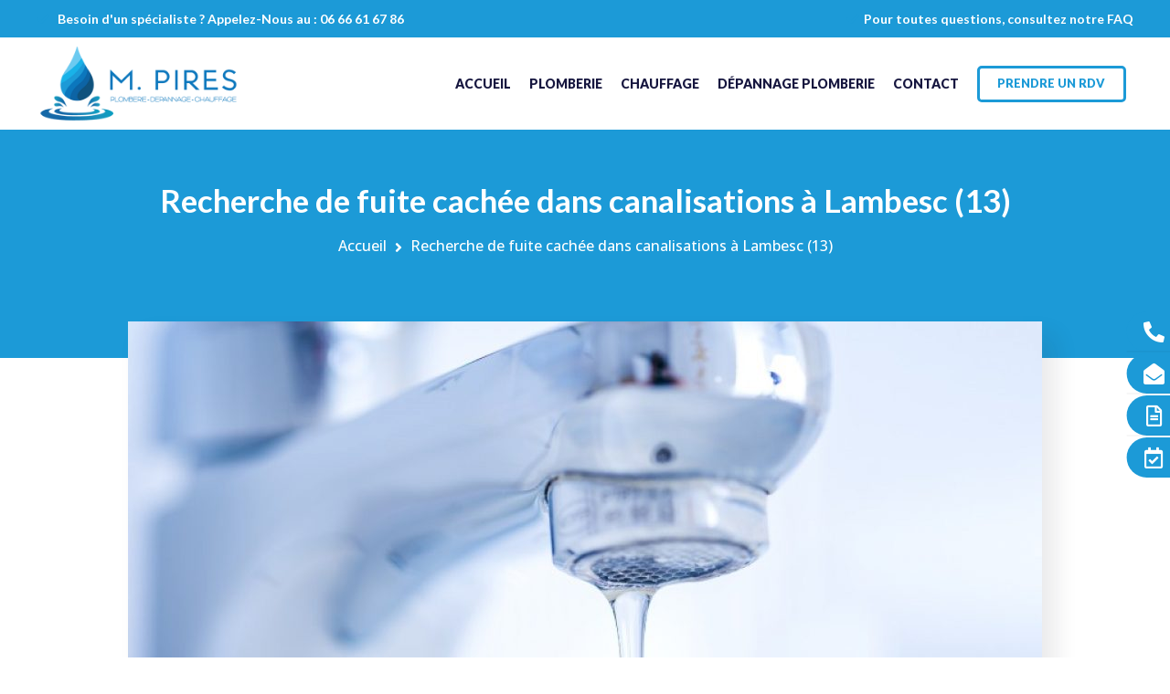

--- FILE ---
content_type: text/html; charset=UTF-8
request_url: https://mpiresplomberie.fr/recherche-de-fuite-cachee-dans-canalisations-a-lambesc-13/
body_size: 22964
content:
<!doctype html>
<html lang="fr-FR">
<head>
	<meta charset="UTF-8">
		<meta name="viewport" content="width=device-width, initial-scale=1">
	<link rel="profile" href="https://gmpg.org/xfn/11">
	<style type="text/css" media="screen">#ui-datepicker-div.booked_custom_date_picker table.ui-datepicker-calendar tbody td a.ui-state-active,#ui-datepicker-div.booked_custom_date_picker table.ui-datepicker-calendar tbody td a.ui-state-active:hover,body #booked-profile-page input[type=submit].button-primary:hover,body .booked-list-view button.button:hover, body .booked-list-view input[type=submit].button-primary:hover,body table.booked-calendar input[type=submit].button-primary:hover,body .booked-modal input[type=submit].button-primary:hover,body table.booked-calendar th,body table.booked-calendar thead,body table.booked-calendar thead th,body table.booked-calendar .booked-appt-list .timeslot .timeslot-people button:hover,body #booked-profile-page .booked-profile-header,body #booked-profile-page .booked-tabs li.active a,body #booked-profile-page .booked-tabs li.active a:hover,body #booked-profile-page .appt-block .google-cal-button > a:hover,#ui-datepicker-div.booked_custom_date_picker .ui-datepicker-header{ background:#1bbde8 !important; }body #booked-profile-page input[type=submit].button-primary:hover,body table.booked-calendar input[type=submit].button-primary:hover,body .booked-list-view button.button:hover, body .booked-list-view input[type=submit].button-primary:hover,body .booked-modal input[type=submit].button-primary:hover,body table.booked-calendar th,body table.booked-calendar .booked-appt-list .timeslot .timeslot-people button:hover,body #booked-profile-page .booked-profile-header,body #booked-profile-page .appt-block .google-cal-button > a:hover{ border-color:#1bbde8 !important; }body table.booked-calendar tr.days,body table.booked-calendar tr.days th,body .booked-calendarSwitcher.calendar,body #booked-profile-page .booked-tabs,#ui-datepicker-div.booked_custom_date_picker table.ui-datepicker-calendar thead,#ui-datepicker-div.booked_custom_date_picker table.ui-datepicker-calendar thead th{ background:#f5f5f5 !important; }body table.booked-calendar tr.days th,body #booked-profile-page .booked-tabs{ border-color:#f5f5f5 !important; }#ui-datepicker-div.booked_custom_date_picker table.ui-datepicker-calendar tbody td.ui-datepicker-today a,#ui-datepicker-div.booked_custom_date_picker table.ui-datepicker-calendar tbody td.ui-datepicker-today a:hover,body #booked-profile-page input[type=submit].button-primary,body table.booked-calendar input[type=submit].button-primary,body .booked-list-view button.button, body .booked-list-view input[type=submit].button-primary,body .booked-list-view button.button, body .booked-list-view input[type=submit].button-primary,body .booked-modal input[type=submit].button-primary,body table.booked-calendar .booked-appt-list .timeslot .timeslot-people button,body #booked-profile-page .booked-profile-appt-list .appt-block.approved .status-block,body #booked-profile-page .appt-block .google-cal-button > a,body .booked-modal p.booked-title-bar,body table.booked-calendar td:hover .date span,body .booked-list-view a.booked_list_date_picker_trigger.booked-dp-active,body .booked-list-view a.booked_list_date_picker_trigger.booked-dp-active:hover,.booked-ms-modal .booked-book-appt /* Multi-Slot Booking */{ background:#3c414c; }body #booked-profile-page input[type=submit].button-primary,body table.booked-calendar input[type=submit].button-primary,body .booked-list-view button.button, body .booked-list-view input[type=submit].button-primary,body .booked-list-view button.button, body .booked-list-view input[type=submit].button-primary,body .booked-modal input[type=submit].button-primary,body #booked-profile-page .appt-block .google-cal-button > a,body table.booked-calendar .booked-appt-list .timeslot .timeslot-people button,body .booked-list-view a.booked_list_date_picker_trigger.booked-dp-active,body .booked-list-view a.booked_list_date_picker_trigger.booked-dp-active:hover{ border-color:#3c414c; }body .booked-modal .bm-window p i.fa,body .booked-modal .bm-window a,body .booked-appt-list .booked-public-appointment-title,body .booked-modal .bm-window p.appointment-title,.booked-ms-modal.visible:hover .booked-book-appt{ color:#3c414c; }.booked-appt-list .timeslot.has-title .booked-public-appointment-title { color:inherit; }</style><meta name='robots' content='index, follow, max-image-preview:large, max-snippet:-1, max-video-preview:-1' />

	<!-- This site is optimized with the Yoast SEO plugin v20.4 - https://yoast.com/wordpress/plugins/seo/ -->
	<title>Recherche de fuite cachée dans canalisations à Lambesc (13)</title>
	<meta name="description" content="L’entreprise M. Pires intervient à Lambesc pour détecter une fuite d’eau dans les meilleurs délais." />
	<link rel="canonical" href="https://mpiresplomberie.fr/recherche-de-fuite-cachee-dans-canalisations-a-lambesc-13/" />
	<meta property="og:locale" content="fr_FR" />
	<meta property="og:type" content="article" />
	<meta property="og:title" content="Recherche de fuite cachée dans canalisations à Lambesc (13)" />
	<meta property="og:description" content="L’entreprise M. Pires intervient à Lambesc pour détecter une fuite d’eau dans les meilleurs délais." />
	<meta property="og:url" content="https://mpiresplomberie.fr/recherche-de-fuite-cachee-dans-canalisations-a-lambesc-13/" />
	<meta property="og:site_name" content="M.Pires" />
	<meta property="article:published_time" content="2021-07-08T14:27:30+00:00" />
	<meta property="og:image" content="https://mpiresplomberie.fr/wp-content/uploads/2021/07/recherche-fuite-cachee-lambesc-13.jpg" />
	<meta property="og:image:width" content="800" />
	<meta property="og:image:height" content="533" />
	<meta property="og:image:type" content="image/jpeg" />
	<meta name="author" content="contact@creativeagence.fr" />
	<meta name="twitter:card" content="summary_large_image" />
	<meta name="twitter:label1" content="Écrit par" />
	<meta name="twitter:data1" content="contact@creativeagence.fr" />
	<meta name="twitter:label2" content="Durée de lecture estimée" />
	<meta name="twitter:data2" content="4 minutes" />
	<script type="application/ld+json" class="yoast-schema-graph">{"@context":"https://schema.org","@graph":[{"@type":"Article","@id":"https://mpiresplomberie.fr/recherche-de-fuite-cachee-dans-canalisations-a-lambesc-13/#article","isPartOf":{"@id":"https://mpiresplomberie.fr/recherche-de-fuite-cachee-dans-canalisations-a-lambesc-13/"},"author":{"name":"contact@creativeagence.fr","@id":"https://mpiresplomberie.fr/#/schema/person/4a0cc94ef72c56680d08d64350d0b0db"},"headline":"Recherche de fuite cachée dans canalisations à Lambesc (13)","datePublished":"2021-07-08T14:27:30+00:00","dateModified":"2021-07-08T14:27:30+00:00","mainEntityOfPage":{"@id":"https://mpiresplomberie.fr/recherche-de-fuite-cachee-dans-canalisations-a-lambesc-13/"},"wordCount":710,"publisher":{"@id":"https://mpiresplomberie.fr/#organization"},"image":{"@id":"https://mpiresplomberie.fr/recherche-de-fuite-cachee-dans-canalisations-a-lambesc-13/#primaryimage"},"thumbnailUrl":"https://mpiresplomberie.fr/wp-content/uploads/2021/07/recherche-fuite-cachee-lambesc-13.jpg","articleSection":["Plomberie"],"inLanguage":"fr-FR"},{"@type":"WebPage","@id":"https://mpiresplomberie.fr/recherche-de-fuite-cachee-dans-canalisations-a-lambesc-13/","url":"https://mpiresplomberie.fr/recherche-de-fuite-cachee-dans-canalisations-a-lambesc-13/","name":"Recherche de fuite cachée dans canalisations à Lambesc (13)","isPartOf":{"@id":"https://mpiresplomberie.fr/#website"},"primaryImageOfPage":{"@id":"https://mpiresplomberie.fr/recherche-de-fuite-cachee-dans-canalisations-a-lambesc-13/#primaryimage"},"image":{"@id":"https://mpiresplomberie.fr/recherche-de-fuite-cachee-dans-canalisations-a-lambesc-13/#primaryimage"},"thumbnailUrl":"https://mpiresplomberie.fr/wp-content/uploads/2021/07/recherche-fuite-cachee-lambesc-13.jpg","datePublished":"2021-07-08T14:27:30+00:00","dateModified":"2021-07-08T14:27:30+00:00","description":"L’entreprise M. Pires intervient à Lambesc pour détecter une fuite d’eau dans les meilleurs délais.","breadcrumb":{"@id":"https://mpiresplomberie.fr/recherche-de-fuite-cachee-dans-canalisations-a-lambesc-13/#breadcrumb"},"inLanguage":"fr-FR","potentialAction":[{"@type":"ReadAction","target":["https://mpiresplomberie.fr/recherche-de-fuite-cachee-dans-canalisations-a-lambesc-13/"]}]},{"@type":"ImageObject","inLanguage":"fr-FR","@id":"https://mpiresplomberie.fr/recherche-de-fuite-cachee-dans-canalisations-a-lambesc-13/#primaryimage","url":"https://mpiresplomberie.fr/wp-content/uploads/2021/07/recherche-fuite-cachee-lambesc-13.jpg","contentUrl":"https://mpiresplomberie.fr/wp-content/uploads/2021/07/recherche-fuite-cachee-lambesc-13.jpg","width":800,"height":533,"caption":"Recherche de fuite cachée dans canalisations à Lambesc (13)"},{"@type":"BreadcrumbList","@id":"https://mpiresplomberie.fr/recherche-de-fuite-cachee-dans-canalisations-a-lambesc-13/#breadcrumb","itemListElement":[{"@type":"ListItem","position":1,"name":"Accueil","item":"https://mpiresplomberie.fr/"},{"@type":"ListItem","position":2,"name":"Recherche de fuite cachée dans canalisations à Lambesc (13)"}]},{"@type":"WebSite","@id":"https://mpiresplomberie.fr/#website","url":"https://mpiresplomberie.fr/","name":"M.Pires","description":"Recherche de fuites d&#039;eau et Plomberie à Saint Cannat","publisher":{"@id":"https://mpiresplomberie.fr/#organization"},"potentialAction":[{"@type":"SearchAction","target":{"@type":"EntryPoint","urlTemplate":"https://mpiresplomberie.fr/?s={search_term_string}"},"query-input":"required name=search_term_string"}],"inLanguage":"fr-FR"},{"@type":"Organization","@id":"https://mpiresplomberie.fr/#organization","name":"M. PIRES","url":"https://mpiresplomberie.fr/","logo":{"@type":"ImageObject","inLanguage":"fr-FR","@id":"https://mpiresplomberie.fr/#/schema/logo/image/","url":"https://mpiresplomberie.fr/wp-content/uploads/2019/11/logo-pires-footer.png","contentUrl":"https://mpiresplomberie.fr/wp-content/uploads/2019/11/logo-pires-footer.png","width":532,"height":190,"caption":"M. PIRES"},"image":{"@id":"https://mpiresplomberie.fr/#/schema/logo/image/"}},{"@type":"Person","@id":"https://mpiresplomberie.fr/#/schema/person/4a0cc94ef72c56680d08d64350d0b0db","name":"contact@creativeagence.fr","image":{"@type":"ImageObject","inLanguage":"fr-FR","@id":"https://mpiresplomberie.fr/#/schema/person/image/","url":"https://secure.gravatar.com/avatar/d7aafc2a87888e379783ded007a7ef6add4e9db04a83c939cd4f18e44e1913fb?s=96&d=mm&r=g","contentUrl":"https://secure.gravatar.com/avatar/d7aafc2a87888e379783ded007a7ef6add4e9db04a83c939cd4f18e44e1913fb?s=96&d=mm&r=g","caption":"contact@creativeagence.fr"},"sameAs":["https://mpiresplomberie.fr"]}]}</script>
	<!-- / Yoast SEO plugin. -->


<link rel='dns-prefetch' href='//www.googletagmanager.com' />
<link rel="alternate" type="application/rss+xml" title="M.Pires &raquo; Flux" href="https://mpiresplomberie.fr/feed/" />
<link rel="alternate" type="application/rss+xml" title="M.Pires &raquo; Flux des commentaires" href="https://mpiresplomberie.fr/comments/feed/" />
<link rel="alternate" type="application/rss+xml" title="M.Pires &raquo; Recherche de fuite cachée dans canalisations à Lambesc (13) Flux des commentaires" href="https://mpiresplomberie.fr/recherche-de-fuite-cachee-dans-canalisations-a-lambesc-13/feed/" />
<link rel="alternate" title="oEmbed (JSON)" type="application/json+oembed" href="https://mpiresplomberie.fr/wp-json/oembed/1.0/embed?url=https%3A%2F%2Fmpiresplomberie.fr%2Frecherche-de-fuite-cachee-dans-canalisations-a-lambesc-13%2F" />
<link rel="alternate" title="oEmbed (XML)" type="text/xml+oembed" href="https://mpiresplomberie.fr/wp-json/oembed/1.0/embed?url=https%3A%2F%2Fmpiresplomberie.fr%2Frecherche-de-fuite-cachee-dans-canalisations-a-lambesc-13%2F&#038;format=xml" />
<style id='wp-img-auto-sizes-contain-inline-css' type='text/css'>
img:is([sizes=auto i],[sizes^="auto," i]){contain-intrinsic-size:3000px 1500px}
/*# sourceURL=wp-img-auto-sizes-contain-inline-css */
</style>
<style id='wp-emoji-styles-inline-css' type='text/css'>

	img.wp-smiley, img.emoji {
		display: inline !important;
		border: none !important;
		box-shadow: none !important;
		height: 1em !important;
		width: 1em !important;
		margin: 0 0.07em !important;
		vertical-align: -0.1em !important;
		background: none !important;
		padding: 0 !important;
	}
/*# sourceURL=wp-emoji-styles-inline-css */
</style>
<link rel='stylesheet' id='wp-block-library-css' href='https://mpiresplomberie.fr/wp-includes/css/dist/block-library/style.min.css?ver=6.9' type='text/css' media='all' />
<style id='wp-block-heading-inline-css' type='text/css'>
h1:where(.wp-block-heading).has-background,h2:where(.wp-block-heading).has-background,h3:where(.wp-block-heading).has-background,h4:where(.wp-block-heading).has-background,h5:where(.wp-block-heading).has-background,h6:where(.wp-block-heading).has-background{padding:1.25em 2.375em}h1.has-text-align-left[style*=writing-mode]:where([style*=vertical-lr]),h1.has-text-align-right[style*=writing-mode]:where([style*=vertical-rl]),h2.has-text-align-left[style*=writing-mode]:where([style*=vertical-lr]),h2.has-text-align-right[style*=writing-mode]:where([style*=vertical-rl]),h3.has-text-align-left[style*=writing-mode]:where([style*=vertical-lr]),h3.has-text-align-right[style*=writing-mode]:where([style*=vertical-rl]),h4.has-text-align-left[style*=writing-mode]:where([style*=vertical-lr]),h4.has-text-align-right[style*=writing-mode]:where([style*=vertical-rl]),h5.has-text-align-left[style*=writing-mode]:where([style*=vertical-lr]),h5.has-text-align-right[style*=writing-mode]:where([style*=vertical-rl]),h6.has-text-align-left[style*=writing-mode]:where([style*=vertical-lr]),h6.has-text-align-right[style*=writing-mode]:where([style*=vertical-rl]){rotate:180deg}
/*# sourceURL=https://mpiresplomberie.fr/wp-includes/blocks/heading/style.min.css */
</style>
<style id='wp-block-image-inline-css' type='text/css'>
.wp-block-image>a,.wp-block-image>figure>a{display:inline-block}.wp-block-image img{box-sizing:border-box;height:auto;max-width:100%;vertical-align:bottom}@media not (prefers-reduced-motion){.wp-block-image img.hide{visibility:hidden}.wp-block-image img.show{animation:show-content-image .4s}}.wp-block-image[style*=border-radius] img,.wp-block-image[style*=border-radius]>a{border-radius:inherit}.wp-block-image.has-custom-border img{box-sizing:border-box}.wp-block-image.aligncenter{text-align:center}.wp-block-image.alignfull>a,.wp-block-image.alignwide>a{width:100%}.wp-block-image.alignfull img,.wp-block-image.alignwide img{height:auto;width:100%}.wp-block-image .aligncenter,.wp-block-image .alignleft,.wp-block-image .alignright,.wp-block-image.aligncenter,.wp-block-image.alignleft,.wp-block-image.alignright{display:table}.wp-block-image .aligncenter>figcaption,.wp-block-image .alignleft>figcaption,.wp-block-image .alignright>figcaption,.wp-block-image.aligncenter>figcaption,.wp-block-image.alignleft>figcaption,.wp-block-image.alignright>figcaption{caption-side:bottom;display:table-caption}.wp-block-image .alignleft{float:left;margin:.5em 1em .5em 0}.wp-block-image .alignright{float:right;margin:.5em 0 .5em 1em}.wp-block-image .aligncenter{margin-left:auto;margin-right:auto}.wp-block-image :where(figcaption){margin-bottom:1em;margin-top:.5em}.wp-block-image.is-style-circle-mask img{border-radius:9999px}@supports ((-webkit-mask-image:none) or (mask-image:none)) or (-webkit-mask-image:none){.wp-block-image.is-style-circle-mask img{border-radius:0;-webkit-mask-image:url('data:image/svg+xml;utf8,<svg viewBox="0 0 100 100" xmlns="http://www.w3.org/2000/svg"><circle cx="50" cy="50" r="50"/></svg>');mask-image:url('data:image/svg+xml;utf8,<svg viewBox="0 0 100 100" xmlns="http://www.w3.org/2000/svg"><circle cx="50" cy="50" r="50"/></svg>');mask-mode:alpha;-webkit-mask-position:center;mask-position:center;-webkit-mask-repeat:no-repeat;mask-repeat:no-repeat;-webkit-mask-size:contain;mask-size:contain}}:root :where(.wp-block-image.is-style-rounded img,.wp-block-image .is-style-rounded img){border-radius:9999px}.wp-block-image figure{margin:0}.wp-lightbox-container{display:flex;flex-direction:column;position:relative}.wp-lightbox-container img{cursor:zoom-in}.wp-lightbox-container img:hover+button{opacity:1}.wp-lightbox-container button{align-items:center;backdrop-filter:blur(16px) saturate(180%);background-color:#5a5a5a40;border:none;border-radius:4px;cursor:zoom-in;display:flex;height:20px;justify-content:center;opacity:0;padding:0;position:absolute;right:16px;text-align:center;top:16px;width:20px;z-index:100}@media not (prefers-reduced-motion){.wp-lightbox-container button{transition:opacity .2s ease}}.wp-lightbox-container button:focus-visible{outline:3px auto #5a5a5a40;outline:3px auto -webkit-focus-ring-color;outline-offset:3px}.wp-lightbox-container button:hover{cursor:pointer;opacity:1}.wp-lightbox-container button:focus{opacity:1}.wp-lightbox-container button:focus,.wp-lightbox-container button:hover,.wp-lightbox-container button:not(:hover):not(:active):not(.has-background){background-color:#5a5a5a40;border:none}.wp-lightbox-overlay{box-sizing:border-box;cursor:zoom-out;height:100vh;left:0;overflow:hidden;position:fixed;top:0;visibility:hidden;width:100%;z-index:100000}.wp-lightbox-overlay .close-button{align-items:center;cursor:pointer;display:flex;justify-content:center;min-height:40px;min-width:40px;padding:0;position:absolute;right:calc(env(safe-area-inset-right) + 16px);top:calc(env(safe-area-inset-top) + 16px);z-index:5000000}.wp-lightbox-overlay .close-button:focus,.wp-lightbox-overlay .close-button:hover,.wp-lightbox-overlay .close-button:not(:hover):not(:active):not(.has-background){background:none;border:none}.wp-lightbox-overlay .lightbox-image-container{height:var(--wp--lightbox-container-height);left:50%;overflow:hidden;position:absolute;top:50%;transform:translate(-50%,-50%);transform-origin:top left;width:var(--wp--lightbox-container-width);z-index:9999999999}.wp-lightbox-overlay .wp-block-image{align-items:center;box-sizing:border-box;display:flex;height:100%;justify-content:center;margin:0;position:relative;transform-origin:0 0;width:100%;z-index:3000000}.wp-lightbox-overlay .wp-block-image img{height:var(--wp--lightbox-image-height);min-height:var(--wp--lightbox-image-height);min-width:var(--wp--lightbox-image-width);width:var(--wp--lightbox-image-width)}.wp-lightbox-overlay .wp-block-image figcaption{display:none}.wp-lightbox-overlay button{background:none;border:none}.wp-lightbox-overlay .scrim{background-color:#fff;height:100%;opacity:.9;position:absolute;width:100%;z-index:2000000}.wp-lightbox-overlay.active{visibility:visible}@media not (prefers-reduced-motion){.wp-lightbox-overlay.active{animation:turn-on-visibility .25s both}.wp-lightbox-overlay.active img{animation:turn-on-visibility .35s both}.wp-lightbox-overlay.show-closing-animation:not(.active){animation:turn-off-visibility .35s both}.wp-lightbox-overlay.show-closing-animation:not(.active) img{animation:turn-off-visibility .25s both}.wp-lightbox-overlay.zoom.active{animation:none;opacity:1;visibility:visible}.wp-lightbox-overlay.zoom.active .lightbox-image-container{animation:lightbox-zoom-in .4s}.wp-lightbox-overlay.zoom.active .lightbox-image-container img{animation:none}.wp-lightbox-overlay.zoom.active .scrim{animation:turn-on-visibility .4s forwards}.wp-lightbox-overlay.zoom.show-closing-animation:not(.active){animation:none}.wp-lightbox-overlay.zoom.show-closing-animation:not(.active) .lightbox-image-container{animation:lightbox-zoom-out .4s}.wp-lightbox-overlay.zoom.show-closing-animation:not(.active) .lightbox-image-container img{animation:none}.wp-lightbox-overlay.zoom.show-closing-animation:not(.active) .scrim{animation:turn-off-visibility .4s forwards}}@keyframes show-content-image{0%{visibility:hidden}99%{visibility:hidden}to{visibility:visible}}@keyframes turn-on-visibility{0%{opacity:0}to{opacity:1}}@keyframes turn-off-visibility{0%{opacity:1;visibility:visible}99%{opacity:0;visibility:visible}to{opacity:0;visibility:hidden}}@keyframes lightbox-zoom-in{0%{transform:translate(calc((-100vw + var(--wp--lightbox-scrollbar-width))/2 + var(--wp--lightbox-initial-left-position)),calc(-50vh + var(--wp--lightbox-initial-top-position))) scale(var(--wp--lightbox-scale))}to{transform:translate(-50%,-50%) scale(1)}}@keyframes lightbox-zoom-out{0%{transform:translate(-50%,-50%) scale(1);visibility:visible}99%{visibility:visible}to{transform:translate(calc((-100vw + var(--wp--lightbox-scrollbar-width))/2 + var(--wp--lightbox-initial-left-position)),calc(-50vh + var(--wp--lightbox-initial-top-position))) scale(var(--wp--lightbox-scale));visibility:hidden}}
/*# sourceURL=https://mpiresplomberie.fr/wp-includes/blocks/image/style.min.css */
</style>
<style id='wp-block-paragraph-inline-css' type='text/css'>
.is-small-text{font-size:.875em}.is-regular-text{font-size:1em}.is-large-text{font-size:2.25em}.is-larger-text{font-size:3em}.has-drop-cap:not(:focus):first-letter{float:left;font-size:8.4em;font-style:normal;font-weight:100;line-height:.68;margin:.05em .1em 0 0;text-transform:uppercase}body.rtl .has-drop-cap:not(:focus):first-letter{float:none;margin-left:.1em}p.has-drop-cap.has-background{overflow:hidden}:root :where(p.has-background){padding:1.25em 2.375em}:where(p.has-text-color:not(.has-link-color)) a{color:inherit}p.has-text-align-left[style*="writing-mode:vertical-lr"],p.has-text-align-right[style*="writing-mode:vertical-rl"]{rotate:180deg}
/*# sourceURL=https://mpiresplomberie.fr/wp-includes/blocks/paragraph/style.min.css */
</style>
<style id='global-styles-inline-css' type='text/css'>
:root{--wp--preset--aspect-ratio--square: 1;--wp--preset--aspect-ratio--4-3: 4/3;--wp--preset--aspect-ratio--3-4: 3/4;--wp--preset--aspect-ratio--3-2: 3/2;--wp--preset--aspect-ratio--2-3: 2/3;--wp--preset--aspect-ratio--16-9: 16/9;--wp--preset--aspect-ratio--9-16: 9/16;--wp--preset--color--black: #000000;--wp--preset--color--cyan-bluish-gray: #abb8c3;--wp--preset--color--white: #ffffff;--wp--preset--color--pale-pink: #f78da7;--wp--preset--color--vivid-red: #cf2e2e;--wp--preset--color--luminous-vivid-orange: #ff6900;--wp--preset--color--luminous-vivid-amber: #fcb900;--wp--preset--color--light-green-cyan: #7bdcb5;--wp--preset--color--vivid-green-cyan: #00d084;--wp--preset--color--pale-cyan-blue: #8ed1fc;--wp--preset--color--vivid-cyan-blue: #0693e3;--wp--preset--color--vivid-purple: #9b51e0;--wp--preset--gradient--vivid-cyan-blue-to-vivid-purple: linear-gradient(135deg,rgb(6,147,227) 0%,rgb(155,81,224) 100%);--wp--preset--gradient--light-green-cyan-to-vivid-green-cyan: linear-gradient(135deg,rgb(122,220,180) 0%,rgb(0,208,130) 100%);--wp--preset--gradient--luminous-vivid-amber-to-luminous-vivid-orange: linear-gradient(135deg,rgb(252,185,0) 0%,rgb(255,105,0) 100%);--wp--preset--gradient--luminous-vivid-orange-to-vivid-red: linear-gradient(135deg,rgb(255,105,0) 0%,rgb(207,46,46) 100%);--wp--preset--gradient--very-light-gray-to-cyan-bluish-gray: linear-gradient(135deg,rgb(238,238,238) 0%,rgb(169,184,195) 100%);--wp--preset--gradient--cool-to-warm-spectrum: linear-gradient(135deg,rgb(74,234,220) 0%,rgb(151,120,209) 20%,rgb(207,42,186) 40%,rgb(238,44,130) 60%,rgb(251,105,98) 80%,rgb(254,248,76) 100%);--wp--preset--gradient--blush-light-purple: linear-gradient(135deg,rgb(255,206,236) 0%,rgb(152,150,240) 100%);--wp--preset--gradient--blush-bordeaux: linear-gradient(135deg,rgb(254,205,165) 0%,rgb(254,45,45) 50%,rgb(107,0,62) 100%);--wp--preset--gradient--luminous-dusk: linear-gradient(135deg,rgb(255,203,112) 0%,rgb(199,81,192) 50%,rgb(65,88,208) 100%);--wp--preset--gradient--pale-ocean: linear-gradient(135deg,rgb(255,245,203) 0%,rgb(182,227,212) 50%,rgb(51,167,181) 100%);--wp--preset--gradient--electric-grass: linear-gradient(135deg,rgb(202,248,128) 0%,rgb(113,206,126) 100%);--wp--preset--gradient--midnight: linear-gradient(135deg,rgb(2,3,129) 0%,rgb(40,116,252) 100%);--wp--preset--font-size--small: 13px;--wp--preset--font-size--medium: 20px;--wp--preset--font-size--large: 36px;--wp--preset--font-size--x-large: 42px;--wp--preset--spacing--20: 0.44rem;--wp--preset--spacing--30: 0.67rem;--wp--preset--spacing--40: 1rem;--wp--preset--spacing--50: 1.5rem;--wp--preset--spacing--60: 2.25rem;--wp--preset--spacing--70: 3.38rem;--wp--preset--spacing--80: 5.06rem;--wp--preset--shadow--natural: 6px 6px 9px rgba(0, 0, 0, 0.2);--wp--preset--shadow--deep: 12px 12px 50px rgba(0, 0, 0, 0.4);--wp--preset--shadow--sharp: 6px 6px 0px rgba(0, 0, 0, 0.2);--wp--preset--shadow--outlined: 6px 6px 0px -3px rgb(255, 255, 255), 6px 6px rgb(0, 0, 0);--wp--preset--shadow--crisp: 6px 6px 0px rgb(0, 0, 0);}:where(.is-layout-flex){gap: 0.5em;}:where(.is-layout-grid){gap: 0.5em;}body .is-layout-flex{display: flex;}.is-layout-flex{flex-wrap: wrap;align-items: center;}.is-layout-flex > :is(*, div){margin: 0;}body .is-layout-grid{display: grid;}.is-layout-grid > :is(*, div){margin: 0;}:where(.wp-block-columns.is-layout-flex){gap: 2em;}:where(.wp-block-columns.is-layout-grid){gap: 2em;}:where(.wp-block-post-template.is-layout-flex){gap: 1.25em;}:where(.wp-block-post-template.is-layout-grid){gap: 1.25em;}.has-black-color{color: var(--wp--preset--color--black) !important;}.has-cyan-bluish-gray-color{color: var(--wp--preset--color--cyan-bluish-gray) !important;}.has-white-color{color: var(--wp--preset--color--white) !important;}.has-pale-pink-color{color: var(--wp--preset--color--pale-pink) !important;}.has-vivid-red-color{color: var(--wp--preset--color--vivid-red) !important;}.has-luminous-vivid-orange-color{color: var(--wp--preset--color--luminous-vivid-orange) !important;}.has-luminous-vivid-amber-color{color: var(--wp--preset--color--luminous-vivid-amber) !important;}.has-light-green-cyan-color{color: var(--wp--preset--color--light-green-cyan) !important;}.has-vivid-green-cyan-color{color: var(--wp--preset--color--vivid-green-cyan) !important;}.has-pale-cyan-blue-color{color: var(--wp--preset--color--pale-cyan-blue) !important;}.has-vivid-cyan-blue-color{color: var(--wp--preset--color--vivid-cyan-blue) !important;}.has-vivid-purple-color{color: var(--wp--preset--color--vivid-purple) !important;}.has-black-background-color{background-color: var(--wp--preset--color--black) !important;}.has-cyan-bluish-gray-background-color{background-color: var(--wp--preset--color--cyan-bluish-gray) !important;}.has-white-background-color{background-color: var(--wp--preset--color--white) !important;}.has-pale-pink-background-color{background-color: var(--wp--preset--color--pale-pink) !important;}.has-vivid-red-background-color{background-color: var(--wp--preset--color--vivid-red) !important;}.has-luminous-vivid-orange-background-color{background-color: var(--wp--preset--color--luminous-vivid-orange) !important;}.has-luminous-vivid-amber-background-color{background-color: var(--wp--preset--color--luminous-vivid-amber) !important;}.has-light-green-cyan-background-color{background-color: var(--wp--preset--color--light-green-cyan) !important;}.has-vivid-green-cyan-background-color{background-color: var(--wp--preset--color--vivid-green-cyan) !important;}.has-pale-cyan-blue-background-color{background-color: var(--wp--preset--color--pale-cyan-blue) !important;}.has-vivid-cyan-blue-background-color{background-color: var(--wp--preset--color--vivid-cyan-blue) !important;}.has-vivid-purple-background-color{background-color: var(--wp--preset--color--vivid-purple) !important;}.has-black-border-color{border-color: var(--wp--preset--color--black) !important;}.has-cyan-bluish-gray-border-color{border-color: var(--wp--preset--color--cyan-bluish-gray) !important;}.has-white-border-color{border-color: var(--wp--preset--color--white) !important;}.has-pale-pink-border-color{border-color: var(--wp--preset--color--pale-pink) !important;}.has-vivid-red-border-color{border-color: var(--wp--preset--color--vivid-red) !important;}.has-luminous-vivid-orange-border-color{border-color: var(--wp--preset--color--luminous-vivid-orange) !important;}.has-luminous-vivid-amber-border-color{border-color: var(--wp--preset--color--luminous-vivid-amber) !important;}.has-light-green-cyan-border-color{border-color: var(--wp--preset--color--light-green-cyan) !important;}.has-vivid-green-cyan-border-color{border-color: var(--wp--preset--color--vivid-green-cyan) !important;}.has-pale-cyan-blue-border-color{border-color: var(--wp--preset--color--pale-cyan-blue) !important;}.has-vivid-cyan-blue-border-color{border-color: var(--wp--preset--color--vivid-cyan-blue) !important;}.has-vivid-purple-border-color{border-color: var(--wp--preset--color--vivid-purple) !important;}.has-vivid-cyan-blue-to-vivid-purple-gradient-background{background: var(--wp--preset--gradient--vivid-cyan-blue-to-vivid-purple) !important;}.has-light-green-cyan-to-vivid-green-cyan-gradient-background{background: var(--wp--preset--gradient--light-green-cyan-to-vivid-green-cyan) !important;}.has-luminous-vivid-amber-to-luminous-vivid-orange-gradient-background{background: var(--wp--preset--gradient--luminous-vivid-amber-to-luminous-vivid-orange) !important;}.has-luminous-vivid-orange-to-vivid-red-gradient-background{background: var(--wp--preset--gradient--luminous-vivid-orange-to-vivid-red) !important;}.has-very-light-gray-to-cyan-bluish-gray-gradient-background{background: var(--wp--preset--gradient--very-light-gray-to-cyan-bluish-gray) !important;}.has-cool-to-warm-spectrum-gradient-background{background: var(--wp--preset--gradient--cool-to-warm-spectrum) !important;}.has-blush-light-purple-gradient-background{background: var(--wp--preset--gradient--blush-light-purple) !important;}.has-blush-bordeaux-gradient-background{background: var(--wp--preset--gradient--blush-bordeaux) !important;}.has-luminous-dusk-gradient-background{background: var(--wp--preset--gradient--luminous-dusk) !important;}.has-pale-ocean-gradient-background{background: var(--wp--preset--gradient--pale-ocean) !important;}.has-electric-grass-gradient-background{background: var(--wp--preset--gradient--electric-grass) !important;}.has-midnight-gradient-background{background: var(--wp--preset--gradient--midnight) !important;}.has-small-font-size{font-size: var(--wp--preset--font-size--small) !important;}.has-medium-font-size{font-size: var(--wp--preset--font-size--medium) !important;}.has-large-font-size{font-size: var(--wp--preset--font-size--large) !important;}.has-x-large-font-size{font-size: var(--wp--preset--font-size--x-large) !important;}
/*# sourceURL=global-styles-inline-css */
</style>

<style id='classic-theme-styles-inline-css' type='text/css'>
/*! This file is auto-generated */
.wp-block-button__link{color:#fff;background-color:#32373c;border-radius:9999px;box-shadow:none;text-decoration:none;padding:calc(.667em + 2px) calc(1.333em + 2px);font-size:1.125em}.wp-block-file__button{background:#32373c;color:#fff;text-decoration:none}
/*# sourceURL=/wp-includes/css/classic-themes.min.css */
</style>
<link rel='stylesheet' id='booked-icons-css' href='https://mpiresplomberie.fr/wp-content/plugins/booked/assets/css/icons.css?ver=2.3.5' type='text/css' media='all' />
<link rel='stylesheet' id='booked-tooltipster-css' href='https://mpiresplomberie.fr/wp-content/plugins/booked/assets/js/tooltipster/css/tooltipster.css?ver=3.3.0' type='text/css' media='all' />
<link rel='stylesheet' id='booked-tooltipster-theme-css' href='https://mpiresplomberie.fr/wp-content/plugins/booked/assets/js/tooltipster/css/themes/tooltipster-light.css?ver=3.3.0' type='text/css' media='all' />
<link rel='stylesheet' id='booked-animations-css' href='https://mpiresplomberie.fr/wp-content/plugins/booked/assets/css/animations.css?ver=2.3.5' type='text/css' media='all' />
<link rel='stylesheet' id='booked-css-css' href='https://mpiresplomberie.fr/wp-content/plugins/booked/dist/booked.css?ver=2.3.5' type='text/css' media='all' />
<link rel='stylesheet' id='hello-elementor-css' href='https://mpiresplomberie.fr/wp-content/themes/Creative-Agence/style.min.css?ver=2.5.0' type='text/css' media='all' />
<link rel='stylesheet' id='hello-elementor-theme-style-css' href='https://mpiresplomberie.fr/wp-content/themes/Creative-Agence/theme.min.css?ver=2.5.0' type='text/css' media='all' />
<link rel='stylesheet' id='elementor-frontend-css' href='https://mpiresplomberie.fr/wp-content/plugins/elementor/assets/css/frontend-lite.min.css?ver=3.12.1' type='text/css' media='all' />
<link rel='stylesheet' id='elementor-post-5-css' href='https://mpiresplomberie.fr/wp-content/uploads/elementor/css/post-5.css?ver=1680852122' type='text/css' media='all' />
<link rel='stylesheet' id='elementor-icons-css' href='https://mpiresplomberie.fr/wp-content/plugins/elementor/assets/lib/eicons/css/elementor-icons.min.css?ver=5.18.0' type='text/css' media='all' />
<link rel='stylesheet' id='swiper-css' href='https://mpiresplomberie.fr/wp-content/plugins/elementor/assets/lib/swiper/css/swiper.min.css?ver=5.3.6' type='text/css' media='all' />
<link rel='stylesheet' id='elementor-pro-css' href='https://mpiresplomberie.fr/wp-content/plugins/elementor-pro/assets/css/frontend-lite.min.css?ver=3.12.1' type='text/css' media='all' />
<link rel='stylesheet' id='namogo-icons-css' href='https://mpiresplomberie.fr/wp-content/plugins/elementor-extras/assets/lib/nicons/css/nicons.css?ver=2.2.51' type='text/css' media='all' />
<link rel='stylesheet' id='elementor-extras-frontend-css' href='https://mpiresplomberie.fr/wp-content/plugins/elementor-extras/assets/css/frontend.min.css?ver=2.2.51' type='text/css' media='all' />
<link rel='stylesheet' id='elementor-global-css' href='https://mpiresplomberie.fr/wp-content/uploads/elementor/css/global.css?ver=1680852129' type='text/css' media='all' />
<link rel='stylesheet' id='elementor-post-2769-css' href='https://mpiresplomberie.fr/wp-content/uploads/elementor/css/post-2769.css?ver=1680852129' type='text/css' media='all' />
<link rel='stylesheet' id='elementor-post-2727-css' href='https://mpiresplomberie.fr/wp-content/uploads/elementor/css/post-2727.css?ver=1706001898' type='text/css' media='all' />
<link rel='stylesheet' id='elementor-post-3054-css' href='https://mpiresplomberie.fr/wp-content/uploads/elementor/css/post-3054.css?ver=1680861564' type='text/css' media='all' />
<link rel='stylesheet' id='google-fonts-1-css' href='https://fonts.googleapis.com/css?family=Lato%3A100%2C100italic%2C200%2C200italic%2C300%2C300italic%2C400%2C400italic%2C500%2C500italic%2C600%2C600italic%2C700%2C700italic%2C800%2C800italic%2C900%2C900italic%7CMontserrat%3A100%2C100italic%2C200%2C200italic%2C300%2C300italic%2C400%2C400italic%2C500%2C500italic%2C600%2C600italic%2C700%2C700italic%2C800%2C800italic%2C900%2C900italic%7COpen+Sans%3A100%2C100italic%2C200%2C200italic%2C300%2C300italic%2C400%2C400italic%2C500%2C500italic%2C600%2C600italic%2C700%2C700italic%2C800%2C800italic%2C900%2C900italic%7CPoppins%3A100%2C100italic%2C200%2C200italic%2C300%2C300italic%2C400%2C400italic%2C500%2C500italic%2C600%2C600italic%2C700%2C700italic%2C800%2C800italic%2C900%2C900italic&#038;display=auto&#038;ver=6.9' type='text/css' media='all' />
<link rel='stylesheet' id='elementor-icons-shared-0-css' href='https://mpiresplomberie.fr/wp-content/plugins/elementor/assets/lib/font-awesome/css/fontawesome.min.css?ver=5.15.3' type='text/css' media='all' />
<link rel='stylesheet' id='elementor-icons-fa-solid-css' href='https://mpiresplomberie.fr/wp-content/plugins/elementor/assets/lib/font-awesome/css/solid.min.css?ver=5.15.3' type='text/css' media='all' />
<link rel='stylesheet' id='elementor-icons-fa-regular-css' href='https://mpiresplomberie.fr/wp-content/plugins/elementor/assets/lib/font-awesome/css/regular.min.css?ver=5.15.3' type='text/css' media='all' />
<link rel="preconnect" href="https://fonts.gstatic.com/" crossorigin><script type="text/javascript" src="https://mpiresplomberie.fr/wp-includes/js/jquery/jquery.min.js?ver=3.7.1" id="jquery-core-js"></script>
<script type="text/javascript" src="https://mpiresplomberie.fr/wp-includes/js/jquery/jquery-migrate.min.js?ver=3.4.1" id="jquery-migrate-js"></script>

<!-- Extrait Google Analytics ajouté par Site Kit -->
<script type="text/javascript" src="https://www.googletagmanager.com/gtag/js?id=UA-151738360-1" id="google_gtagjs-js" async></script>
<script type="text/javascript" id="google_gtagjs-js-after">
/* <![CDATA[ */
window.dataLayer = window.dataLayer || [];function gtag(){dataLayer.push(arguments);}
gtag('set', 'linker', {"domains":["mpiresplomberie.fr"]} );
gtag("js", new Date());
gtag("set", "developer_id.dZTNiMT", true);
gtag("config", "UA-151738360-1", {"anonymize_ip":true});
gtag("config", "G-RN2V9Q4JBE");
//# sourceURL=google_gtagjs-js-after
/* ]]> */
</script>

<!-- Arrêter l&#039;extrait Google Analytics ajouté par Site Kit -->
<link rel="https://api.w.org/" href="https://mpiresplomberie.fr/wp-json/" /><link rel="alternate" title="JSON" type="application/json" href="https://mpiresplomberie.fr/wp-json/wp/v2/posts/2571" /><link rel="EditURI" type="application/rsd+xml" title="RSD" href="https://mpiresplomberie.fr/xmlrpc.php?rsd" />
<meta name="generator" content="WordPress 6.9" />
<link rel='shortlink' href='https://mpiresplomberie.fr/?p=2571' />
<meta name="generator" content="Site Kit by Google 1.96.0" />		<style>*:not(.elementor-editor-active) .plus-conditions--hidden {
				  display: none;
				}</style>
		<meta name="generator" content="Elementor 3.12.1; features: e_dom_optimization, e_optimized_assets_loading, e_optimized_css_loading, a11y_improvements, additional_custom_breakpoints; settings: css_print_method-external, google_font-enabled, font_display-auto">
<link rel="icon" href="https://mpiresplomberie.fr/wp-content/uploads/2019/11/cropped-favicon-pires-1-32x32.png" sizes="32x32" />
<link rel="icon" href="https://mpiresplomberie.fr/wp-content/uploads/2019/11/cropped-favicon-pires-1-192x192.png" sizes="192x192" />
<link rel="apple-touch-icon" href="https://mpiresplomberie.fr/wp-content/uploads/2019/11/cropped-favicon-pires-1-180x180.png" />
<meta name="msapplication-TileImage" content="https://mpiresplomberie.fr/wp-content/uploads/2019/11/cropped-favicon-pires-1-270x270.png" />
<link rel='stylesheet' id='elementor-icons-fa-brands-css' href='https://mpiresplomberie.fr/wp-content/plugins/elementor/assets/lib/font-awesome/css/brands.min.css?ver=5.15.3' type='text/css' media='all' />
<link rel='stylesheet' id='e-animations-css' href='https://mpiresplomberie.fr/wp-content/plugins/elementor/assets/lib/animations/animations.min.css?ver=3.12.1' type='text/css' media='all' />
</head>
<body class="wp-singular post-template-default single single-post postid-2571 single-format-standard wp-custom-logo wp-theme-Creative-Agence theplus-preloader elementor-default elementor-kit-5 elementor-page-3054">

		<div data-elementor-type="header" data-elementor-id="2769" class="elementor elementor-2769 elementor-location-header">
								<section class="elementor-section elementor-top-section elementor-element elementor-element-1d714a0 elementor-section-full_width elementor-section-height-min-height elementor-hidden-tablet elementor-hidden-mobile elementor-section-height-default elementor-section-items-middle" data-id="1d714a0" data-element_type="section" data-settings="{&quot;background_background&quot;:&quot;classic&quot;}">
						<div class="elementor-container elementor-column-gap-default">
					<div class="elementor-column elementor-col-50 elementor-top-column elementor-element elementor-element-9bfaff3" data-id="9bfaff3" data-element_type="column">
			<div class="elementor-widget-wrap elementor-element-populated">
								<div class="elementor-element elementor-element-7f9673b elementor-icon-list--layout-inline elementor-align-left elementor-list-item-link-full_width elementor-widget elementor-widget-icon-list" data-id="7f9673b" data-element_type="widget" data-widget_type="icon-list.default">
				<div class="elementor-widget-container">
			<link rel="stylesheet" href="https://mpiresplomberie.fr/wp-content/plugins/elementor/assets/css/widget-icon-list.min.css">		<ul class="elementor-icon-list-items elementor-inline-items">
							<li class="elementor-icon-list-item elementor-inline-item">
											<a href="tel:+33666616786">

												<span class="elementor-icon-list-icon">
							<i aria-hidden="true" class="fas fa-check"></i>						</span>
										<span class="elementor-icon-list-text">Besoin d'un spécialiste ? Appelez-Nous au : 06 66 61 67 86</span>
											</a>
									</li>
						</ul>
				</div>
				</div>
					</div>
		</div>
				<div class="elementor-column elementor-col-50 elementor-top-column elementor-element elementor-element-3d00b5e" data-id="3d00b5e" data-element_type="column">
			<div class="elementor-widget-wrap elementor-element-populated">
								<div class="elementor-element elementor-element-1dbc16d elementor-icon-list--layout-inline elementor-align-right elementor-list-item-link-full_width elementor-widget elementor-widget-icon-list" data-id="1dbc16d" data-element_type="widget" data-widget_type="icon-list.default">
				<div class="elementor-widget-container">
					<ul class="elementor-icon-list-items elementor-inline-items">
							<li class="elementor-icon-list-item elementor-inline-item">
											<a href="/faq/">

												<span class="elementor-icon-list-icon">
							<i aria-hidden="true" class="fas fa-check"></i>						</span>
										<span class="elementor-icon-list-text">Pour toutes questions, consultez notre FAQ</span>
											</a>
									</li>
						</ul>
				</div>
				</div>
					</div>
		</div>
							</div>
		</section>
				<section class="elementor-section elementor-top-section elementor-element elementor-element-cd35728 elementor-section-full_width elementor-section-height-default elementor-section-height-default" data-id="cd35728" data-element_type="section" data-settings="{&quot;background_background&quot;:&quot;classic&quot;,&quot;sticky&quot;:&quot;top&quot;,&quot;sticky_on&quot;:[&quot;desktop&quot;,&quot;tablet&quot;,&quot;mobile&quot;],&quot;sticky_offset&quot;:0,&quot;sticky_effects_offset&quot;:0}">
						<div class="elementor-container elementor-column-gap-default">
					<div class="elementor-column elementor-col-33 elementor-top-column elementor-element elementor-element-03f8141" data-id="03f8141" data-element_type="column">
			<div class="elementor-widget-wrap elementor-element-populated">
								<div class="elementor-element elementor-element-f344847 elementor-widget elementor-widget-image" data-id="f344847" data-element_type="widget" data-widget_type="image.default">
				<div class="elementor-widget-container">
			<style>/*! elementor - v3.12.1 - 02-04-2023 */
.elementor-widget-image{text-align:center}.elementor-widget-image a{display:inline-block}.elementor-widget-image a img[src$=".svg"]{width:48px}.elementor-widget-image img{vertical-align:middle;display:inline-block}</style>													<a href="https://mpiresplomberie.fr">
							<img width="532" height="190" src="https://mpiresplomberie.fr/wp-content/uploads/2019/11/logo-pires-footer.png" class="attachment-large size-large wp-image-1690" alt="M. Pires entreprise de plomberie, dépannage, chauffage" srcset="https://mpiresplomberie.fr/wp-content/uploads/2019/11/logo-pires-footer.png 532w, https://mpiresplomberie.fr/wp-content/uploads/2019/11/logo-pires-footer-300x107.png 300w" sizes="(max-width: 532px) 100vw, 532px" />								</a>
															</div>
				</div>
					</div>
		</div>
				<div class="elementor-column elementor-col-33 elementor-top-column elementor-element elementor-element-04880de" data-id="04880de" data-element_type="column">
			<div class="elementor-widget-wrap elementor-element-populated">
								<div class="elementor-element elementor-element-a44b4ea elementor-nav-menu__align-right elementor-nav-menu--stretch elementor-nav-menu__text-align-center elementor-nav-menu--dropdown-tablet elementor-nav-menu--toggle elementor-nav-menu--burger elementor-widget elementor-widget-nav-menu" data-id="a44b4ea" data-element_type="widget" data-settings="{&quot;full_width&quot;:&quot;stretch&quot;,&quot;layout&quot;:&quot;horizontal&quot;,&quot;submenu_icon&quot;:{&quot;value&quot;:&quot;&lt;i class=\&quot;fas fa-caret-down\&quot;&gt;&lt;\/i&gt;&quot;,&quot;library&quot;:&quot;fa-solid&quot;},&quot;toggle&quot;:&quot;burger&quot;}" data-widget_type="nav-menu.default">
				<div class="elementor-widget-container">
			<link rel="stylesheet" href="https://mpiresplomberie.fr/wp-content/plugins/elementor-pro/assets/css/widget-nav-menu.min.css">			<nav class="elementor-nav-menu--main elementor-nav-menu__container elementor-nav-menu--layout-horizontal e--pointer-underline e--animation-fade">
				<ul id="menu-1-a44b4ea" class="elementor-nav-menu"><li class="menu-item menu-item-type-post_type menu-item-object-page menu-item-home menu-item-2774"><a href="https://mpiresplomberie.fr/" class="elementor-item">Accueil</a></li>
<li class="menu-item menu-item-type-post_type menu-item-object-page menu-item-2899"><a href="https://mpiresplomberie.fr/plomberie/" class="elementor-item">Plomberie</a></li>
<li class="menu-item menu-item-type-post_type menu-item-object-page menu-item-2898"><a href="https://mpiresplomberie.fr/chauffage/" class="elementor-item">Chauffage</a></li>
<li class="menu-item menu-item-type-post_type menu-item-object-page menu-item-2897"><a href="https://mpiresplomberie.fr/depannage/" class="elementor-item">Dépannage Plomberie</a></li>
<li class="menu-item menu-item-type-post_type menu-item-object-page menu-item-2775"><a href="https://mpiresplomberie.fr/contactez-nous/" class="elementor-item">Contact</a></li>
</ul>			</nav>
					<div class="elementor-menu-toggle" role="button" tabindex="0" aria-label="Permuter le menu" aria-expanded="false">
			<i aria-hidden="true" role="presentation" class="elementor-menu-toggle__icon--open eicon-menu-bar"></i><i aria-hidden="true" role="presentation" class="elementor-menu-toggle__icon--close eicon-close"></i>			<span class="elementor-screen-only">Menu</span>
		</div>
					<nav class="elementor-nav-menu--dropdown elementor-nav-menu__container" aria-hidden="true">
				<ul id="menu-2-a44b4ea" class="elementor-nav-menu"><li class="menu-item menu-item-type-post_type menu-item-object-page menu-item-home menu-item-2774"><a href="https://mpiresplomberie.fr/" class="elementor-item" tabindex="-1">Accueil</a></li>
<li class="menu-item menu-item-type-post_type menu-item-object-page menu-item-2899"><a href="https://mpiresplomberie.fr/plomberie/" class="elementor-item" tabindex="-1">Plomberie</a></li>
<li class="menu-item menu-item-type-post_type menu-item-object-page menu-item-2898"><a href="https://mpiresplomberie.fr/chauffage/" class="elementor-item" tabindex="-1">Chauffage</a></li>
<li class="menu-item menu-item-type-post_type menu-item-object-page menu-item-2897"><a href="https://mpiresplomberie.fr/depannage/" class="elementor-item" tabindex="-1">Dépannage Plomberie</a></li>
<li class="menu-item menu-item-type-post_type menu-item-object-page menu-item-2775"><a href="https://mpiresplomberie.fr/contactez-nous/" class="elementor-item" tabindex="-1">Contact</a></li>
</ul>			</nav>
				</div>
				</div>
					</div>
		</div>
				<div class="elementor-column elementor-col-33 elementor-top-column elementor-element elementor-element-ac33621 elementor-hidden-mobile" data-id="ac33621" data-element_type="column">
			<div class="elementor-widget-wrap elementor-element-populated">
								<div class="elementor-element elementor-element-a566a35 elementor-align-right elementor-widget elementor-widget-button" data-id="a566a35" data-element_type="widget" data-widget_type="button.default">
				<div class="elementor-widget-container">
					<div class="elementor-button-wrapper">
			<a href="/prendre-un-rdv/" class="elementor-button-link elementor-button elementor-size-sm" role="button">
						<span class="elementor-button-content-wrapper">
						<span class="elementor-button-text">Prendre un RDV</span>
		</span>
					</a>
		</div>
				</div>
				</div>
					</div>
		</div>
							</div>
		</section>
				<aside class="elementor-section elementor-top-section elementor-element elementor-element-b648c5c elementor-hidden-phone elementor-section-boxed elementor-section-height-default elementor-section-height-default" data-id="b648c5c" data-element_type="section">
						<div class="elementor-container elementor-column-gap-no">
					<div class="elementor-column elementor-col-100 elementor-top-column elementor-element elementor-element-f5c4bf4" data-id="f5c4bf4" data-element_type="column">
			<div class="elementor-widget-wrap elementor-element-populated">
								<div class="elementor-element elementor-element-508c2be1 elementor-align-left elementor-icon-list--layout-traditional elementor-list-item-link-full_width elementor-widget elementor-widget-icon-list" data-id="508c2be1" data-element_type="widget" data-widget_type="icon-list.default">
				<div class="elementor-widget-container">
					<ul class="elementor-icon-list-items">
							<li class="elementor-icon-list-item">
											<a href="tel:+33666616786" rel="nofollow">

												<span class="elementor-icon-list-icon">
							<i aria-hidden="true" class="fas fa-phone-alt"></i>						</span>
										<span class="elementor-icon-list-text">Tél. 06 66 61 67 86 </span>
											</a>
									</li>
								<li class="elementor-icon-list-item">
											<a href="/contactez-nous/">

												<span class="elementor-icon-list-icon">
							<i aria-hidden="true" class="fas fa-envelope-open"></i>						</span>
										<span class="elementor-icon-list-text">Contactez-Nous</span>
											</a>
									</li>
								<li class="elementor-icon-list-item">
											<a href="/demande-de-devis/">

												<span class="elementor-icon-list-icon">
							<i aria-hidden="true" class="far fa-file-alt"></i>						</span>
										<span class="elementor-icon-list-text">Demande de devis</span>
											</a>
									</li>
								<li class="elementor-icon-list-item">
											<a href="/prendre-un-rdv/">

												<span class="elementor-icon-list-icon">
							<i aria-hidden="true" class="far fa-calendar-check"></i>						</span>
										<span class="elementor-icon-list-text">Prendre un RDV</span>
											</a>
									</li>
						</ul>
				</div>
				</div>
					</div>
		</div>
							</div>
		</aside>
						</div>
				<div data-elementor-type="single" data-elementor-id="3054" class="elementor elementor-3054 elementor-location-single post-2571 post type-post status-publish format-standard has-post-thumbnail hentry category-plomberie">
								<section class="elementor-section elementor-top-section elementor-element elementor-element-46c37e91 elementor-section-boxed elementor-section-height-default elementor-section-height-default" data-id="46c37e91" data-element_type="section" data-settings="{&quot;background_background&quot;:&quot;classic&quot;}">
						<div class="elementor-container elementor-column-gap-default">
					<div class="elementor-column elementor-col-100 elementor-top-column elementor-element elementor-element-3d4d3dab" data-id="3d4d3dab" data-element_type="column">
			<div class="elementor-widget-wrap elementor-element-populated">
								<div class="elementor-element elementor-element-3454a43 elementor-invisible elementor-widget elementor-widget-heading" data-id="3454a43" data-element_type="widget" data-settings="{&quot;_animation&quot;:&quot;fadeIn&quot;}" data-widget_type="heading.default">
				<div class="elementor-widget-container">
			<style>/*! elementor - v3.12.1 - 02-04-2023 */
.elementor-heading-title{padding:0;margin:0;line-height:1}.elementor-widget-heading .elementor-heading-title[class*=elementor-size-]>a{color:inherit;font-size:inherit;line-height:inherit}.elementor-widget-heading .elementor-heading-title.elementor-size-small{font-size:15px}.elementor-widget-heading .elementor-heading-title.elementor-size-medium{font-size:19px}.elementor-widget-heading .elementor-heading-title.elementor-size-large{font-size:29px}.elementor-widget-heading .elementor-heading-title.elementor-size-xl{font-size:39px}.elementor-widget-heading .elementor-heading-title.elementor-size-xxl{font-size:59px}</style><h1 class="elementor-heading-title elementor-size-default">Recherche de fuite cachée dans canalisations à Lambesc (13)</h1>		</div>
				</div>
				<div class="elementor-element elementor-element-52f4ffd8 ee-breadcrumbs-align-center elementor-widget elementor-widget-ee-breadcrumbs" data-id="52f4ffd8" data-element_type="widget" data-widget_type="ee-breadcrumbs.default">
				<div class="elementor-widget-container">
			<ul class="ee-breadcrumbs" itemscope="" itemtype="http://schema.org/BreadcrumbList"><li class="ee-breadcrumbs__item ee-breadcrumbs__item--parent ee-breadcrumbs__item--home" itemprop="itemListElement" itemscope="" itemtype="http://schema.org/ListItem">
			<a href="https://mpiresplomberie.fr" class="ee-breadcrumbs__crumb" itemprop="item">
				<span class="ee-breadcrumbs__text" itemprop="name">
					Accueil				</span>
			</a>
			<meta content="0" itemprop="position">
		</li><li class="ee-breadcrumbs__separator"><span class="ee-icon ee-icon-support--svg"><i aria-hidden="true" class="fas fa-angle-right"></i></span></li><li class="ee-breadcrumbs__item ee-breadcrumbs__item--current ee-breadcrumbs__item--single ee-breadcrumbs__item--single-2571" itemprop="itemListElement" itemscope="" itemtype="http://schema.org/ListItem">
			<link href="" class="ee-breadcrumbs__crumb" itemprop="item">
				<span class="ee-breadcrumbs__text" itemprop="name">
					Recherche de fuite cachée dans canalisations à Lambesc (13)				</span>
			</link>
			<meta content="1" itemprop="position">
		</li></ul>		</div>
				</div>
					</div>
		</div>
							</div>
		</section>
				<section class="elementor-section elementor-top-section elementor-element elementor-element-db277a6 elementor-section-full_width elementor-section-height-default elementor-section-height-default" data-id="db277a6" data-element_type="section">
						<div class="elementor-container elementor-column-gap-default">
					<div class="elementor-column elementor-col-100 elementor-top-column elementor-element elementor-element-3f2e72a2" data-id="3f2e72a2" data-element_type="column">
			<div class="elementor-widget-wrap elementor-element-populated">
								<div class="elementor-element elementor-element-59bcb93c elementor-hidden-phone elementor-invisible elementor-widget elementor-widget-theme-post-featured-image elementor-widget-image" data-id="59bcb93c" data-element_type="widget" data-settings="{&quot;_animation&quot;:&quot;fadeIn&quot;}" data-widget_type="theme-post-featured-image.default">
				<div class="elementor-widget-container">
															<img src="https://mpiresplomberie.fr/wp-content/uploads/elementor/thumbs/recherche-fuite-cachee-lambesc-13-pnb33h5mx4f794u4yv171dsb355hrcsoawe3xwfbt4.jpg" title="recherche-fuite-cachee-lambesc-13" alt="Recherche de fuite cachée dans canalisations à Lambesc (13)" loading="lazy" />															</div>
				</div>
				<div class="elementor-element elementor-element-431db587 elementor-hidden-desktop elementor-hidden-tablet elementor-invisible elementor-widget elementor-widget-theme-post-featured-image elementor-widget-image" data-id="431db587" data-element_type="widget" data-settings="{&quot;_animation&quot;:&quot;fadeIn&quot;}" data-widget_type="theme-post-featured-image.default">
				<div class="elementor-widget-container">
															<img src="https://mpiresplomberie.fr/wp-content/uploads/elementor/thumbs/recherche-fuite-cachee-lambesc-13-pnb33h5mx4frpq6faxpnkhmbgzlp18ruwdvxyuyauo.jpg" title="recherche-fuite-cachee-lambesc-13" alt="Recherche de fuite cachée dans canalisations à Lambesc (13)" loading="lazy" />															</div>
				</div>
					</div>
		</div>
							</div>
		</section>
				<section class="elementor-section elementor-top-section elementor-element elementor-element-4b9869aa elementor-section-boxed elementor-section-height-default elementor-section-height-default" data-id="4b9869aa" data-element_type="section">
						<div class="elementor-container elementor-column-gap-default">
					<div class="elementor-column elementor-col-100 elementor-top-column elementor-element elementor-element-322ee992" data-id="322ee992" data-element_type="column">
			<div class="elementor-widget-wrap elementor-element-populated">
								<div class="elementor-element elementor-element-14cfc9a7 elementor-invisible elementor-widget elementor-widget-theme-post-content" data-id="14cfc9a7" data-element_type="widget" data-settings="{&quot;_animation&quot;:&quot;fadeIn&quot;}" data-widget_type="theme-post-content.default">
				<div class="elementor-widget-container">
			
<div class="wp-block-image"><figure class="aligncenter size-large"><img decoding="async" width="800" height="533" src="https://mpiresplomberie.fr/wp-content/uploads/2021/07/recherche-fuite-cachee-lambesc-13.jpg" alt="Recherche de fuite cachée dans canalisations à Lambesc (13)" class="wp-image-2572" srcset="https://mpiresplomberie.fr/wp-content/uploads/2021/07/recherche-fuite-cachee-lambesc-13.jpg 800w, https://mpiresplomberie.fr/wp-content/uploads/2021/07/recherche-fuite-cachee-lambesc-13-300x200.jpg 300w, https://mpiresplomberie.fr/wp-content/uploads/2021/07/recherche-fuite-cachee-lambesc-13-768x512.jpg 768w" sizes="(max-width: 800px) 100vw, 800px" /></figure></div>



<p>Si vous avez constaté une augmentation de vos<strong> factures d’eau</strong> alors que vos habitudes n’ont pas changé, vous avez peut-être ce que l’on appelle une <strong>fuite cachée</strong>. Pour en avoir le cœur net, faites appel à un professionnel !</p>



<p>L’entreprise <strong>M. Pires</strong> intervient à<strong> Lambesc</strong> pour <strong>détecter une fuite d’eau </strong>dans les meilleurs délais. L’entreprise est spécialisée dans la <strong>recherche de fuite</strong> avec des<strong> techniques non destructives.</strong></p>



<h2 class="wp-block-heading">Intervention urgente pour recherche de fuite d’eau cachée à Lambesc</h2>



<p>Votre <strong>consommation d’eau</strong> a doublé ? Ce ne sera hélas pas la seule conséquence d’une <strong>fuite d’eau cachée</strong> à <strong>Lambesc</strong>.&nbsp;</p>



<p>Vos murs (ou plafonds de vos voisins) vont se gorger d’eau et laisser apparaître des <strong>traces d’humidité</strong>, responsable de gênes et de maladies respiratoires.</p>



<p>Une exposition prolongée à l’<strong>humidité</strong> des pièces peut avoir des conséquences graves sur votre santé. C’est pourquoi il est primordial d’agir le plus tôt possible dès que vous soupçonnez une <strong>fuite d’eau</strong>.&nbsp;</p>



<p>M. Pires, <strong>plombier professionnel</strong>, intervient à <strong>Lambesc</strong> pour inspecter vos <strong>canalisations </strong>et<strong> tuyauterie</strong> afin de réparer la fuite dans les<strong> meilleurs délais</strong>.</p>



<h2 class="wp-block-heading">Inspection des canalisations et détection d’une fuite d’eau cachée à Lambesc</h2>



<p>M. Pires, <strong>plombier</strong>, se rend à Lambesc afin de <strong>localiser une fuite d’eau cachée</strong> à votre domicile en inspectant les <strong>canalisations</strong> par <strong>électromagnétisme</strong> ou avec une <strong>caméra thermique</strong>.</p>



<h3 class="wp-block-heading">Recherche de fuite cachée par détection électromagnétique à Lambesc</h3>



<p>La <strong>détection électromagnétique </strong>permet de retracer les différents <strong>réseaux métalliques</strong> de votre <strong>système de plomberie</strong> au moyen d’un câble électrique qu’on introduit dans les canalisations.</p>



<h3 class="wp-block-heading">Recherche de fuite cachée par caméra thermique à Lambesc</h3>



<p>La <strong>caméra thermique </strong>est un outil de précision qui permet d’effectuer un <strong>traçage </strong>complet de vos <strong>conduits d’eau</strong>.&nbsp;</p>



<p>Une fois que la <strong>fuite d’eau cachée</strong> est <strong>localisée </strong>avec précision, un<strong> plombier professionnel </strong>pourra facilement intervenir sur la zone concernée.</p>



<h2 class="wp-block-heading">Recherche de fuite cachée avec des techniques non destructives à Lambesc</h2>



<p>Les techniques non destructives sont des techniques qui permettent de ne pas avoir à casser des murs ou des canalisations jusqu’à trouver l’origine des coulées d’eau.&nbsp;</p>



<p>M. Pires, <strong>plombier</strong>, utilise des <strong>techniques non destructives</strong> dans le cadre de la <strong>recherche de fuite d’eau</strong> afin de ne pas occasionner des <strong>travaux </strong>trop importants à votre domicile à <strong>Lambesc</strong>.</p>



<h3 class="wp-block-heading">Recherche de fuite d’eau cachée par endoscopie à Lambesc</h3>



<p>Utilisée dans le milieu médical, l’endoscopie de vos <strong>canalisations </strong>utilise le même principe. A savoir un <strong>câble en fibre optique</strong> avec à son extrémité une <strong>caméra infrarouge </strong>capable de fournir en direct les images vidéo de l’intérieur de votre <strong>plomberie</strong>. </p>



<h3 class="wp-block-heading">Recherche de fuite d’eau cachée par écoute électro acoustique à Lambesc</h3>



<p>L’écoute <strong>électro acoustique</strong> utilise un micro amplifié afin d’entendre les vibrations provoquées par le<strong> ruissellement de l’eau </strong>dans le cadre d’une<strong> fuite d’eau</strong> au sein d’un<strong> conduit enterré</strong> ou caché derrière un mur.&nbsp;</p>



<p>Marco Pires, votre <strong>artisan plombier,</strong> se déplace dans les <strong>Bouches-du-Rhône</strong> (13) en urgence.&nbsp;</p>



<h2 class="wp-block-heading">Devis gratuit pour recherche de fuite d’eau cachée à Lambesc&nbsp;</h2>



<p>Dans la majorité des cas, une <strong>fuite d’eau</strong> est décelable facilement. En effet, la plupart du temps elle se localise sous un évier. Mais il arrive en de rare cas, qu’elle ne soit <strong>pas visible</strong>.</p>



<p>Une <strong>fuite dissimulée</strong> derrière un mur, un plancher ou sous une baignoire, peut mettre du temps avant d’être repérée et causer de nombreux <strong>dégâts</strong>.</p>



<p>Responsable de sinistres : inondation, dégâts matériels et surconsommation d’eau, la <strong>recherche de fuite d’eau cachée </strong>doit être traitée à temps !</p>



<p>Pour connaître nos tarifs d’intervention à <strong>Lambesc</strong> concernant la <strong>recherche de fuite cachée</strong>, n’hésitez pas à nous contacter au 06 66 61 67 86, ou en nous laissant un message via le <a href="https://mpiresplomberie.fr/contactez-nous/">formulaire de contact</a> de notre site internet.<strong> Devis gratuit</strong> sur simple demande.</p>
		</div>
				</div>
					</div>
		</div>
							</div>
		</section>
				<section class="elementor-section elementor-top-section elementor-element elementor-element-48572188 elementor-section-boxed elementor-section-height-default elementor-section-height-default" data-id="48572188" data-element_type="section">
						<div class="elementor-container elementor-column-gap-default">
					<div class="elementor-column elementor-col-100 elementor-top-column elementor-element elementor-element-53143dfe" data-id="53143dfe" data-element_type="column">
			<div class="elementor-widget-wrap elementor-element-populated">
								<div class="elementor-element elementor-element-564a5cda elementor-widget-divider--view-line_icon elementor-view-stacked elementor-widget-divider--element-align-center elementor-invisible elementor-widget elementor-widget-divider" data-id="564a5cda" data-element_type="widget" data-settings="{&quot;_animation&quot;:&quot;fadeInUp&quot;}" data-widget_type="divider.default">
				<div class="elementor-widget-container">
			<style>/*! elementor - v3.12.1 - 02-04-2023 */
.elementor-widget-divider{--divider-border-style:none;--divider-border-width:1px;--divider-color:#0c0d0e;--divider-icon-size:20px;--divider-element-spacing:10px;--divider-pattern-height:24px;--divider-pattern-size:20px;--divider-pattern-url:none;--divider-pattern-repeat:repeat-x}.elementor-widget-divider .elementor-divider{display:flex}.elementor-widget-divider .elementor-divider__text{font-size:15px;line-height:1;max-width:95%}.elementor-widget-divider .elementor-divider__element{margin:0 var(--divider-element-spacing);flex-shrink:0}.elementor-widget-divider .elementor-icon{font-size:var(--divider-icon-size)}.elementor-widget-divider .elementor-divider-separator{display:flex;margin:0;direction:ltr}.elementor-widget-divider--view-line_icon .elementor-divider-separator,.elementor-widget-divider--view-line_text .elementor-divider-separator{align-items:center}.elementor-widget-divider--view-line_icon .elementor-divider-separator:after,.elementor-widget-divider--view-line_icon .elementor-divider-separator:before,.elementor-widget-divider--view-line_text .elementor-divider-separator:after,.elementor-widget-divider--view-line_text .elementor-divider-separator:before{display:block;content:"";border-bottom:0;flex-grow:1;border-top:var(--divider-border-width) var(--divider-border-style) var(--divider-color)}.elementor-widget-divider--element-align-left .elementor-divider .elementor-divider-separator>.elementor-divider__svg:first-of-type{flex-grow:0;flex-shrink:100}.elementor-widget-divider--element-align-left .elementor-divider-separator:before{content:none}.elementor-widget-divider--element-align-left .elementor-divider__element{margin-left:0}.elementor-widget-divider--element-align-right .elementor-divider .elementor-divider-separator>.elementor-divider__svg:last-of-type{flex-grow:0;flex-shrink:100}.elementor-widget-divider--element-align-right .elementor-divider-separator:after{content:none}.elementor-widget-divider--element-align-right .elementor-divider__element{margin-right:0}.elementor-widget-divider:not(.elementor-widget-divider--view-line_text):not(.elementor-widget-divider--view-line_icon) .elementor-divider-separator{border-top:var(--divider-border-width) var(--divider-border-style) var(--divider-color)}.elementor-widget-divider--separator-type-pattern{--divider-border-style:none}.elementor-widget-divider--separator-type-pattern.elementor-widget-divider--view-line .elementor-divider-separator,.elementor-widget-divider--separator-type-pattern:not(.elementor-widget-divider--view-line) .elementor-divider-separator:after,.elementor-widget-divider--separator-type-pattern:not(.elementor-widget-divider--view-line) .elementor-divider-separator:before,.elementor-widget-divider--separator-type-pattern:not([class*=elementor-widget-divider--view]) .elementor-divider-separator{width:100%;min-height:var(--divider-pattern-height);-webkit-mask-size:var(--divider-pattern-size) 100%;mask-size:var(--divider-pattern-size) 100%;-webkit-mask-repeat:var(--divider-pattern-repeat);mask-repeat:var(--divider-pattern-repeat);background-color:var(--divider-color);-webkit-mask-image:var(--divider-pattern-url);mask-image:var(--divider-pattern-url)}.elementor-widget-divider--no-spacing{--divider-pattern-size:auto}.elementor-widget-divider--bg-round{--divider-pattern-repeat:round}.rtl .elementor-widget-divider .elementor-divider__text{direction:rtl}.e-con-inner>.elementor-widget-divider,.e-con>.elementor-widget-divider{width:var(--container-widget-width,100%);--flex-grow:var(--container-widget-flex-grow)}</style>		<div class="elementor-divider">
			<span class="elementor-divider-separator">
							<div class="elementor-icon elementor-divider__element">
					<i aria-hidden="true" class="fas fa-angle-down"></i></div>
						</span>
		</div>
				</div>
				</div>
				<div class="elementor-element elementor-element-4f367692 elementor-invisible elementor-widget elementor-widget-heading" data-id="4f367692" data-element_type="widget" data-settings="{&quot;_animation&quot;:&quot;fadeIn&quot;}" data-widget_type="heading.default">
				<div class="elementor-widget-container">
			<h3 class="elementor-heading-title elementor-size-default">Vous aimez ce contenu ?<br> Partagez-le</h3>		</div>
				</div>
				<div class="elementor-element elementor-element-4a6dd686 elementor-share-buttons--view-icon elementor-share-buttons--skin-minimal elementor-share-buttons--shape-circle elementor-share-buttons--align-center elementor-share-buttons--color-custom elementor-grid-0 elementor-invisible elementor-widget elementor-widget-share-buttons" data-id="4a6dd686" data-element_type="widget" data-settings="{&quot;_animation&quot;:&quot;fadeInUp&quot;,&quot;_animation_delay&quot;:400}" data-widget_type="share-buttons.default">
				<div class="elementor-widget-container">
			<link rel="stylesheet" href="https://mpiresplomberie.fr/wp-content/plugins/elementor-pro/assets/css/widget-share-buttons.min.css">		<div class="elementor-grid">
								<div class="elementor-grid-item">
						<div
							class="elementor-share-btn elementor-share-btn_facebook"
							role="button"
							tabindex="0"
							aria-label="Partager sur facebook"
						>
															<span class="elementor-share-btn__icon">
								<i class="fab fa-facebook" aria-hidden="true"></i>							</span>
																				</div>
					</div>
									<div class="elementor-grid-item">
						<div
							class="elementor-share-btn elementor-share-btn_twitter"
							role="button"
							tabindex="0"
							aria-label="Partager sur twitter"
						>
															<span class="elementor-share-btn__icon">
								<i class="fab fa-twitter" aria-hidden="true"></i>							</span>
																				</div>
					</div>
									<div class="elementor-grid-item">
						<div
							class="elementor-share-btn elementor-share-btn_email"
							role="button"
							tabindex="0"
							aria-label="Partager sur email"
						>
															<span class="elementor-share-btn__icon">
								<i class="fas fa-envelope" aria-hidden="true"></i>							</span>
																				</div>
					</div>
									<div class="elementor-grid-item">
						<div
							class="elementor-share-btn elementor-share-btn_whatsapp"
							role="button"
							tabindex="0"
							aria-label="Partager sur whatsapp"
						>
															<span class="elementor-share-btn__icon">
								<i class="fab fa-whatsapp" aria-hidden="true"></i>							</span>
																				</div>
					</div>
						</div>
				</div>
				</div>
					</div>
		</div>
							</div>
		</section>
				<section class="elementor-section elementor-top-section elementor-element elementor-element-62a2f153 elementor-section-boxed elementor-section-height-default elementor-section-height-default" data-id="62a2f153" data-element_type="section" id="formulaireContact" data-settings="{&quot;background_background&quot;:&quot;classic&quot;}">
						<div class="elementor-container elementor-column-gap-default">
					<div class="elementor-column elementor-col-100 elementor-top-column elementor-element elementor-element-7524b543" data-id="7524b543" data-element_type="column">
			<div class="elementor-widget-wrap elementor-element-populated">
								<div class="elementor-element elementor-element-7a7f825 elementor-widget-divider--view-line_icon elementor-view-stacked elementor-widget-divider--element-align-center elementor-invisible elementor-widget elementor-widget-divider" data-id="7a7f825" data-element_type="widget" data-settings="{&quot;_animation&quot;:&quot;fadeInUp&quot;}" data-widget_type="divider.default">
				<div class="elementor-widget-container">
					<div class="elementor-divider">
			<span class="elementor-divider-separator">
							<div class="elementor-icon elementor-divider__element">
					<i aria-hidden="true" class="fas fa-angle-down"></i></div>
						</span>
		</div>
				</div>
				</div>
				<div class="elementor-element elementor-element-2bc3d30d elementor-invisible elementor-widget elementor-widget-heading" data-id="2bc3d30d" data-element_type="widget" data-settings="{&quot;_animation&quot;:&quot;fadeIn&quot;}" data-widget_type="heading.default">
				<div class="elementor-widget-container">
			<h3 class="elementor-heading-title elementor-size-default">Besoin d'information ?<br> Contactez-nous dès maintenant</h3>		</div>
				</div>
				<div class="elementor-element elementor-element-756c91b elementor-button-align-center elementor-widget elementor-widget-form" data-id="756c91b" data-element_type="widget" data-settings="{&quot;step_next_label&quot;:&quot;Suivant&quot;,&quot;step_previous_label&quot;:&quot;Pr\u00e9c\u00e9dent&quot;,&quot;button_width&quot;:&quot;100&quot;,&quot;step_type&quot;:&quot;number_text&quot;,&quot;step_icon_shape&quot;:&quot;circle&quot;}" data-widget_type="form.default">
				<div class="elementor-widget-container">
			<style>/*! elementor-pro - v3.12.1 - 02-04-2023 */
.elementor-button.elementor-hidden,.elementor-hidden{display:none}.e-form__step{width:100%}.e-form__step:not(.elementor-hidden){display:flex;flex-wrap:wrap}.e-form__buttons{flex-wrap:wrap}.e-form__buttons,.e-form__buttons__wrapper{display:flex}.e-form__indicators{display:flex;justify-content:space-between;align-items:center;flex-wrap:nowrap;font-size:13px;margin-bottom:var(--e-form-steps-indicators-spacing)}.e-form__indicators__indicator{display:flex;flex-direction:column;align-items:center;justify-content:center;flex-basis:0;padding:0 var(--e-form-steps-divider-gap)}.e-form__indicators__indicator__progress{width:100%;position:relative;background-color:var(--e-form-steps-indicator-progress-background-color);border-radius:var(--e-form-steps-indicator-progress-border-radius);overflow:hidden}.e-form__indicators__indicator__progress__meter{width:var(--e-form-steps-indicator-progress-meter-width,0);height:var(--e-form-steps-indicator-progress-height);line-height:var(--e-form-steps-indicator-progress-height);padding-right:15px;border-radius:var(--e-form-steps-indicator-progress-border-radius);background-color:var(--e-form-steps-indicator-progress-color);color:var(--e-form-steps-indicator-progress-meter-color);text-align:right;transition:width .1s linear}.e-form__indicators__indicator:first-child{padding-left:0}.e-form__indicators__indicator:last-child{padding-right:0}.e-form__indicators__indicator--state-inactive{color:var(--e-form-steps-indicator-inactive-primary-color,#c2cbd2)}.e-form__indicators__indicator--state-inactive [class*=indicator--shape-]:not(.e-form__indicators__indicator--shape-none){background-color:var(--e-form-steps-indicator-inactive-secondary-color,#fff)}.e-form__indicators__indicator--state-inactive object,.e-form__indicators__indicator--state-inactive svg{fill:var(--e-form-steps-indicator-inactive-primary-color,#c2cbd2)}.e-form__indicators__indicator--state-active{color:var(--e-form-steps-indicator-active-primary-color,#39b54a);border-color:var(--e-form-steps-indicator-active-secondary-color,#fff)}.e-form__indicators__indicator--state-active [class*=indicator--shape-]:not(.e-form__indicators__indicator--shape-none){background-color:var(--e-form-steps-indicator-active-secondary-color,#fff)}.e-form__indicators__indicator--state-active object,.e-form__indicators__indicator--state-active svg{fill:var(--e-form-steps-indicator-active-primary-color,#39b54a)}.e-form__indicators__indicator--state-completed{color:var(--e-form-steps-indicator-completed-secondary-color,#fff)}.e-form__indicators__indicator--state-completed [class*=indicator--shape-]:not(.e-form__indicators__indicator--shape-none){background-color:var(--e-form-steps-indicator-completed-primary-color,#39b54a)}.e-form__indicators__indicator--state-completed .e-form__indicators__indicator__label{color:var(--e-form-steps-indicator-completed-primary-color,#39b54a)}.e-form__indicators__indicator--state-completed .e-form__indicators__indicator--shape-none{color:var(--e-form-steps-indicator-completed-primary-color,#39b54a);background-color:initial}.e-form__indicators__indicator--state-completed object,.e-form__indicators__indicator--state-completed svg{fill:var(--e-form-steps-indicator-completed-secondary-color,#fff)}.e-form__indicators__indicator__icon{width:var(--e-form-steps-indicator-padding,30px);height:var(--e-form-steps-indicator-padding,30px);font-size:var(--e-form-steps-indicator-icon-size);border-width:1px;border-style:solid;display:flex;justify-content:center;align-items:center;overflow:hidden;margin-bottom:10px}.e-form__indicators__indicator__icon img,.e-form__indicators__indicator__icon object,.e-form__indicators__indicator__icon svg{width:var(--e-form-steps-indicator-icon-size);height:auto}.e-form__indicators__indicator__icon .e-font-icon-svg{height:1em}.e-form__indicators__indicator__number{width:var(--e-form-steps-indicator-padding,30px);height:var(--e-form-steps-indicator-padding,30px);border-width:1px;border-style:solid;display:flex;justify-content:center;align-items:center;margin-bottom:10px}.e-form__indicators__indicator--shape-circle{border-radius:50%}.e-form__indicators__indicator--shape-square{border-radius:0}.e-form__indicators__indicator--shape-rounded{border-radius:5px}.e-form__indicators__indicator--shape-none{border:0}.e-form__indicators__indicator__label{text-align:center}.e-form__indicators__indicator__separator{width:100%;height:var(--e-form-steps-divider-width);background-color:#babfc5}.e-form__indicators--type-icon,.e-form__indicators--type-icon_text,.e-form__indicators--type-number,.e-form__indicators--type-number_text{align-items:flex-start}.e-form__indicators--type-icon .e-form__indicators__indicator__separator,.e-form__indicators--type-icon_text .e-form__indicators__indicator__separator,.e-form__indicators--type-number .e-form__indicators__indicator__separator,.e-form__indicators--type-number_text .e-form__indicators__indicator__separator{margin-top:calc(var(--e-form-steps-indicator-padding, 30px) / 2 - var(--e-form-steps-divider-width, 1px) / 2)}.elementor-field-type-hidden{display:none}.elementor-field-type-html{display:inline-block}.elementor-login .elementor-lost-password,.elementor-login .elementor-remember-me{font-size:.85em}.elementor-field-type-recaptcha_v3 .elementor-field-label{display:none}.elementor-field-type-recaptcha_v3 .grecaptcha-badge{z-index:1}.elementor-button .elementor-form-spinner{order:3}.elementor-form .elementor-button>span{display:flex;justify-content:center;align-items:center}.elementor-form .elementor-button .elementor-button-text{white-space:normal;flex-grow:0}.elementor-form .elementor-button svg{height:auto}.elementor-form .elementor-button .e-font-icon-svg{height:1em}.elementor-select-wrapper .select-caret-down-wrapper{position:absolute;top:50%;transform:translateY(-50%);inset-inline-end:10px;pointer-events:none;font-size:11px}.elementor-select-wrapper .select-caret-down-wrapper svg{display:unset;width:1em;aspect-ratio:unset;fill:currentColor}.elementor-select-wrapper .select-caret-down-wrapper i{font-size:19px;line-height:2}.elementor-select-wrapper.remove-before:before{content:""!important}</style>		<form class="elementor-form" method="post" name="Formulaire d&#039;articles">
			<input type="hidden" name="post_id" value="3054"/>
			<input type="hidden" name="form_id" value="756c91b"/>
			<input type="hidden" name="referer_title" value="Recherche de fuite cachée dans canalisations à Lambesc (13)" />

							<input type="hidden" name="queried_id" value="2571"/>
			
			<div class="elementor-form-fields-wrapper elementor-labels-">
								<div class="elementor-field-type-text elementor-field-group elementor-column elementor-field-group-nomprenom elementor-col-50 elementor-field-required">
												<label for="form-field-nomprenom" class="elementor-field-label elementor-screen-only">
								Nom & Prénom							</label>
														<input size="1" type="text" name="form_fields[nomprenom]" id="form-field-nomprenom" class="elementor-field elementor-size-sm  elementor-field-textual" placeholder="Nom &amp; Prénom*" required="required" aria-required="true">
											</div>
								<div class="elementor-field-type-email elementor-field-group elementor-column elementor-field-group-email elementor-col-50 elementor-field-required">
												<label for="form-field-email" class="elementor-field-label elementor-screen-only">
								E-mail							</label>
														<input size="1" type="email" name="form_fields[email]" id="form-field-email" class="elementor-field elementor-size-sm  elementor-field-textual" placeholder="E-mail*" required="required" aria-required="true">
											</div>
								<div class="elementor-field-type-text elementor-field-group elementor-column elementor-field-group-objet elementor-col-100 elementor-field-required">
												<label for="form-field-objet" class="elementor-field-label elementor-screen-only">
								Objet							</label>
														<input size="1" type="text" name="form_fields[objet]" id="form-field-objet" class="elementor-field elementor-size-sm  elementor-field-textual" placeholder="Objet*" required="required" aria-required="true">
											</div>
								<div class="elementor-field-type-textarea elementor-field-group elementor-column elementor-field-group-message elementor-col-100 elementor-field-required">
												<label for="form-field-message" class="elementor-field-label elementor-screen-only">
								Message							</label>
						<textarea class="elementor-field-textual elementor-field  elementor-size-sm" name="form_fields[message]" id="form-field-message" rows="4" placeholder="Message*" required="required" aria-required="true"></textarea>				</div>
								<div class="elementor-field-type-acceptance elementor-field-group elementor-column elementor-field-group-acceptation elementor-col-100 elementor-field-required">
												<label for="form-field-acceptation" class="elementor-field-label elementor-screen-only">
								acceptation							</label>
								<div class="elementor-field-subgroup">
			<span class="elementor-field-option">
				<input type="checkbox" name="form_fields[acceptation]" id="form-field-acceptation" class="elementor-field elementor-size-sm  elementor-acceptance-field" required="required" aria-required="true">
				<label for="form-field-acceptation">En soumettant ce formulaire, j'accepte que les informations saisies soient traitées par M.Pires dans le cadre de ma demande de contact et de la relation commerciale qui peut en découler: oui</label>			</span>
		</div>
						</div>
								<div class="elementor-field-type-recaptcha elementor-field-group elementor-column elementor-field-group-field_5d9b8f3 elementor-col-100">
					<div class="elementor-field" id="form-field-field_5d9b8f3"><div class="elementor-g-recaptcha" data-sitekey="6Lf75-IgAAAAAPdAxR1mzmsbYOAhtp_tpaeosFOm" data-type="v2_checkbox" data-theme="light" data-size="normal"></div></div>				</div>
								<div class="elementor-field-group elementor-column elementor-field-type-submit elementor-col-100 e-form__buttons">
					<button type="submit" class="elementor-button elementor-size-sm">
						<span >
															<span class=" elementor-button-icon">
																										</span>
																						<span class="elementor-button-text">Envoyer</span>
													</span>
					</button>
				</div>
			</div>
		</form>
				</div>
				</div>
					</div>
		</div>
							</div>
		</section>
				<section class="elementor-section elementor-top-section elementor-element elementor-element-6092cfdf elementor-section-boxed elementor-section-height-default elementor-section-height-default" data-id="6092cfdf" data-element_type="section" data-settings="{&quot;background_background&quot;:&quot;classic&quot;}">
						<div class="elementor-container elementor-column-gap-default">
					<div class="elementor-column elementor-col-100 elementor-top-column elementor-element elementor-element-213ff3e9" data-id="213ff3e9" data-element_type="column">
			<div class="elementor-widget-wrap elementor-element-populated">
								<div class="elementor-element elementor-element-5aa35855 elementor-invisible elementor-widget elementor-widget-heading" data-id="5aa35855" data-element_type="widget" data-settings="{&quot;_animation&quot;:&quot;fadeIn&quot;}" data-widget_type="heading.default">
				<div class="elementor-widget-container">
			<h2 class="elementor-heading-title elementor-size-default">Dans la même thématique <br>vous apprécierez</h2>		</div>
				</div>
				<div class="elementor-element elementor-element-2e27fd1d ee-grid-columns-2 ee-grid-columns-tablet-1 ee-posts-thumbnail-ratio ee-grid-columns-mobile-1 ee-grid-align--stretch ee-grid-halign--left ee-posts-align-top ee-posts-avatar-position-left elementor-widget elementor-widget-posts-extra" data-id="2e27fd1d" data-element_type="widget" data-settings="{&quot;columns&quot;:&quot;2&quot;,&quot;columns_tablet&quot;:&quot;1&quot;,&quot;classic_grid_columns_spacing&quot;:{&quot;unit&quot;:&quot;px&quot;,&quot;size&quot;:30,&quot;sizes&quot;:[]},&quot;classic_grid_columns_spacing_tablet&quot;:{&quot;unit&quot;:&quot;px&quot;,&quot;size&quot;:0,&quot;sizes&quot;:[]},&quot;columns_mobile&quot;:&quot;1&quot;,&quot;classic_layout&quot;:&quot;default&quot;,&quot;classic_grid_columns_spacing_mobile&quot;:{&quot;unit&quot;:&quot;px&quot;,&quot;size&quot;:0,&quot;sizes&quot;:[]}}" data-widget_type="posts-extra.classic">
				<div class="elementor-widget-container">
			<div class="ee-grid ee-loop ee-grid--default"><div class="ee-grid__item--sizer"></div><div class="ee-grid__item ee-loop__item"><article class="ee-post post-2693 post type-post status-publish format-standard has-post-thumbnail hentry category-plomberie"><a class="ee-media ee-post__media" href="https://mpiresplomberie.fr/plombier-professionnel-aix-en-provence/"><div class="ee-post__media__thumbnail ee-media__thumbnail"><img width="800" height="450" src="https://mpiresplomberie.fr/wp-content/uploads/2022/03/Plombier-professionnel-a-Aix-en-Provence_MPires-1024x576.jpg" class="attachment-large size-large wp-image-2788" alt="" decoding="async" /></div><div class="ee-post__media__overlay ee-media__overlay"></div></a><!-- .ee-post__media --><div class="ee-post__body ee-post__area"><div class="ee-post__metas ee-post__metas--has-metas"><ul class="ee-post__metas__list display--"><li class="ee-post__meta ee-post__meta--date ee-post__metas__date"> 04/03/2022<span class="ee-post__meta__separator">·</span></li></ul></div><a href="https://mpiresplomberie.fr/plombier-professionnel-aix-en-provence/" class="ee-post__title">
			<h3 class="ee-post__title__heading">Plombier professionnel à Aix en Provence</h3>
		</a><div class="ee-post__excerpt">Pirès est un plombier professionnel qui intervient à Aix en Provence et dans les alentours. Recherche de fuite, installation et remplacement de chauffe-eau ou encore&hellip;</div></div><!-- .ee-post__body --></article><!-- .ee-post --></div><!-- .ee-loop__item --><div class="ee-grid__item ee-loop__item"><article class="ee-post post-2613 post type-post status-publish format-standard has-post-thumbnail hentry category-chauffage category-depannage category-plomberie"><a class="ee-media ee-post__media" href="https://mpiresplomberie.fr/remplacement-de-chauffe-eau-a-lambesc-13/"><div class="ee-post__media__thumbnail ee-media__thumbnail"><img width="800" height="533" src="https://mpiresplomberie.fr/wp-content/uploads/2021/09/remplacement-chauffe-eau-lambesc-13.jpg" class="attachment-large size-large wp-image-2614" alt="Remplacement de chauffe-eau à Lambesc (13)" decoding="async" loading="lazy" /></div><div class="ee-post__media__overlay ee-media__overlay"></div></a><!-- .ee-post__media --><div class="ee-post__body ee-post__area"><div class="ee-post__metas ee-post__metas--has-metas"><ul class="ee-post__metas__list display--"><li class="ee-post__meta ee-post__meta--date ee-post__metas__date"> 18/10/2021<span class="ee-post__meta__separator">·</span></li></ul></div><a href="https://mpiresplomberie.fr/remplacement-de-chauffe-eau-a-lambesc-13/" class="ee-post__title">
			<h3 class="ee-post__title__heading">Remplacement de chauffe-eau à Lambesc (13)</h3>
		</a><div class="ee-post__excerpt">Vous cherchez un chauffagiste plombier pour le remplacement de votre chauffe-eau à Lambesc ? l’entreprise M. Pires intervient 7j/7 et 24h/24 pour tout remplacement urgent&hellip;</div></div><!-- .ee-post__body --></article><!-- .ee-post --></div><!-- .ee-loop__item --></div><!-- .ee-loop -->		</div>
				</div>
					</div>
		</div>
							</div>
		</section>
						</div>
				<div data-elementor-type="footer" data-elementor-id="2727" class="elementor elementor-2727 elementor-location-footer">
								<section class="elementor-section elementor-top-section elementor-element elementor-element-5981c12 elementor-section-boxed elementor-section-height-default elementor-section-height-default" data-id="5981c12" data-element_type="section">
						<div class="elementor-container elementor-column-gap-default">
					<div class="elementor-column elementor-col-100 elementor-top-column elementor-element elementor-element-eccf3d8" data-id="eccf3d8" data-element_type="column">
			<div class="elementor-widget-wrap elementor-element-populated">
								<div class="elementor-element elementor-element-28cd174 elementor-widget elementor-widget-theme-site-logo elementor-widget-image" data-id="28cd174" data-element_type="widget" data-widget_type="theme-site-logo.default">
				<div class="elementor-widget-container">
											<a href="https://mpiresplomberie.fr">
			<img width="532" height="190" src="https://mpiresplomberie.fr/wp-content/uploads/2019/11/logo-pires-footer.png" class="attachment-full size-full wp-image-1690" alt="M. Pires entreprise de plomberie, dépannage, chauffage" loading="lazy" srcset="https://mpiresplomberie.fr/wp-content/uploads/2019/11/logo-pires-footer.png 532w, https://mpiresplomberie.fr/wp-content/uploads/2019/11/logo-pires-footer-300x107.png 300w" sizes="auto, (max-width: 532px) 100vw, 532px" />				</a>
											</div>
				</div>
					</div>
		</div>
							</div>
		</section>
				<section class="elementor-section elementor-top-section elementor-element elementor-element-f6c80e8 elementor-section-boxed elementor-section-height-default elementor-section-height-default" data-id="f6c80e8" data-element_type="section">
						<div class="elementor-container elementor-column-gap-default">
					<div class="elementor-column elementor-col-33 elementor-top-column elementor-element elementor-element-5344b34f" data-id="5344b34f" data-element_type="column">
			<div class="elementor-widget-wrap elementor-element-populated">
								<div class="elementor-element elementor-element-66e5d272 animated-fast elementor-view-default elementor-mobile-position-top elementor-vertical-align-top elementor-invisible elementor-widget elementor-widget-icon-box" data-id="66e5d272" data-element_type="widget" data-settings="{&quot;_animation&quot;:&quot;fadeInLeft&quot;}" data-widget_type="icon-box.default">
				<div class="elementor-widget-container">
			<link rel="stylesheet" href="https://mpiresplomberie.fr/wp-content/plugins/elementor/assets/css/widget-icon-box.min.css">		<div class="elementor-icon-box-wrapper">
						<div class="elementor-icon-box-icon">
				<a class="elementor-icon elementor-animation-grow" href="tel:+33666616786" target="_blank" rel="nofollow">
				<svg xmlns="http://www.w3.org/2000/svg" xmlns:xlink="http://www.w3.org/1999/xlink" id="Capa_1" x="0px" y="0px" viewBox="0 0 512.006 512.006" style="enable-background:new 0 0 512.006 512.006;" xml:space="preserve"><g>	<g>		<g>			<path d="M502.05,407.127l-56.761-37.844L394.83,335.65c-9.738-6.479-22.825-4.355-30.014,4.873l-31.223,40.139     c-6.707,8.71-18.772,11.213-28.39,5.888c-21.186-11.785-46.239-22.881-101.517-78.23c-55.278-55.349-66.445-80.331-78.23-101.517     c-5.325-9.618-2.822-21.683,5.888-28.389l40.139-31.223c9.227-7.188,11.352-20.275,4.873-30.014l-32.6-48.905L104.879,9.956     C98.262,0.03,85.016-2.95,74.786,3.185L29.95,30.083C17.833,37.222,8.926,48.75,5.074,62.277     C-7.187,106.98-9.659,205.593,148.381,363.633s256.644,155.56,301.347,143.298c13.527-3.851,25.055-12.758,32.194-24.876     l26.898-44.835C514.956,426.989,511.976,413.744,502.05,407.127z"></path>			<path d="M291.309,79.447c82.842,0.092,149.977,67.226,150.069,150.069c0,4.875,3.952,8.828,8.828,8.828     c4.875,0,8.828-3.952,8.828-8.828c-0.102-92.589-75.135-167.622-167.724-167.724c-4.875,0-8.828,3.952-8.828,8.828     C282.481,75.494,286.433,79.447,291.309,79.447z"></path>			<path d="M291.309,132.412c53.603,0.063,97.04,43.501,97.103,97.103c0,4.875,3.952,8.828,8.828,8.828     c4.875,0,8.828-3.952,8.828-8.828c-0.073-63.349-51.409-114.686-114.759-114.759c-4.875,0-8.828,3.952-8.828,8.828     C282.481,128.46,286.433,132.412,291.309,132.412z"></path>			<path d="M291.309,185.378c24.365,0.029,44.109,19.773,44.138,44.138c0,4.875,3.952,8.828,8.828,8.828     c4.875,0,8.828-3.952,8.828-8.828c-0.039-34.111-27.682-61.754-61.793-61.793c-4.875,0-8.828,3.952-8.828,8.828     C282.481,181.426,286.433,185.378,291.309,185.378z"></path>		</g>	</g></g><g></g><g></g><g></g><g></g><g></g><g></g><g></g><g></g><g></g><g></g><g></g><g></g><g></g><g></g><g></g></svg>				</a>
			</div>
						<div class="elementor-icon-box-content">
				<span class="elementor-icon-box-title">
					<a href="tel:+33666616786" target="_blank" rel="nofollow" >
						+33 (0)6 66 61 67 86					</a>
				</span>
									<p class="elementor-icon-box-description">
						
					</p>
							</div>
		</div>
				</div>
				</div>
					</div>
		</div>
				<div class="elementor-column elementor-col-33 elementor-top-column elementor-element elementor-element-94a9540" data-id="94a9540" data-element_type="column">
			<div class="elementor-widget-wrap elementor-element-populated">
								<div class="elementor-element elementor-element-6c941666 elementor-view-default elementor-mobile-position-top elementor-vertical-align-top elementor-invisible elementor-widget elementor-widget-icon-box" data-id="6c941666" data-element_type="widget" data-settings="{&quot;_animation&quot;:&quot;fadeInLeft&quot;}" data-widget_type="icon-box.default">
				<div class="elementor-widget-container">
					<div class="elementor-icon-box-wrapper">
						<div class="elementor-icon-box-icon">
				<a class="elementor-icon elementor-animation-grow" href="mailto:contact@mpiresplomberie.fr" target="_blank" rel="nofollow">
				<svg xmlns="http://www.w3.org/2000/svg" xmlns:xlink="http://www.w3.org/1999/xlink" id="Layer_1" x="0px" y="0px" viewBox="0 0 395 395" style="enable-background:new 0 0 395 395;" xml:space="preserve"><g>	<polygon points="395,320.089 395,74.911 258.806,197.5  "></polygon>	<polygon points="197.5,252.682 158.616,217.682 22.421,340.271 372.579,340.271 236.384,217.682  "></polygon>	<polygon points="372.579,54.729 22.421,54.729 197.5,212.318  "></polygon>	<polygon points="0,74.911 0,320.089 136.194,197.5  "></polygon></g><g></g><g></g><g></g><g></g><g></g><g></g><g></g><g></g><g></g><g></g><g></g><g></g><g></g><g></g><g></g></svg>				</a>
			</div>
						<div class="elementor-icon-box-content">
				<span class="elementor-icon-box-title">
					<a href="mailto:contact@mpiresplomberie.fr" target="_blank" rel="nofollow" >
						contact@mpiresplomberie.fr					</a>
				</span>
							</div>
		</div>
				</div>
				</div>
					</div>
		</div>
				<div class="elementor-column elementor-col-33 elementor-top-column elementor-element elementor-element-13bbc736" data-id="13bbc736" data-element_type="column">
			<div class="elementor-widget-wrap elementor-element-populated">
								<div class="elementor-element elementor-element-661bfb4e animated-slow elementor-view-default elementor-mobile-position-top elementor-vertical-align-top elementor-invisible elementor-widget elementor-widget-icon-box" data-id="661bfb4e" data-element_type="widget" data-settings="{&quot;_animation&quot;:&quot;fadeInLeft&quot;}" data-widget_type="icon-box.default">
				<div class="elementor-widget-container">
					<div class="elementor-icon-box-wrapper">
						<div class="elementor-icon-box-icon">
				<a class="elementor-icon elementor-animation-grow" href="https://goo.gl/maps/eUqP1N3jC8ouwcWc8" target="_blank" rel="nofollow">
				<svg xmlns="http://www.w3.org/2000/svg" height="682pt" viewBox="-119 -21 682 682.66669" width="682pt"><path d="m216.210938 0c-122.664063 0-222.460938 99.796875-222.460938 222.460938 0 154.175781 222.679688 417.539062 222.679688 417.539062s222.242187-270.945312 222.242187-417.539062c0-122.664063-99.792969-222.460938-222.460937-222.460938zm67.121093 287.597656c-18.507812 18.503906-42.8125 27.757813-67.121093 27.757813-24.304688 0-48.617188-9.253907-67.117188-27.757813-37.011719-37.007812-37.011719-97.226562 0-134.238281 17.921875-17.929687 41.761719-27.804687 67.117188-27.804687 25.355468 0 49.191406 9.878906 67.121093 27.804687 37.011719 37.011719 37.011719 97.230469 0 134.238281zm0 0"></path></svg>				</a>
			</div>
						<div class="elementor-icon-box-content">
				<span class="elementor-icon-box-title">
					<a href="https://goo.gl/maps/eUqP1N3jC8ouwcWc8" target="_blank" rel="nofollow" >
						2 Avenue Paul Lafargue,<br> 13760 Saint-Cannat					</a>
				</span>
							</div>
		</div>
				</div>
				</div>
					</div>
		</div>
							</div>
		</section>
				<section class="elementor-section elementor-top-section elementor-element elementor-element-6f106b5 elementor-section-content-middle elementor-section-boxed elementor-section-height-default elementor-section-height-default" data-id="6f106b5" data-element_type="section" data-settings="{&quot;background_background&quot;:&quot;classic&quot;}">
						<div class="elementor-container elementor-column-gap-default">
					<div class="elementor-column elementor-col-100 elementor-top-column elementor-element elementor-element-e36ee07" data-id="e36ee07" data-element_type="column">
			<div class="elementor-widget-wrap elementor-element-populated">
								<div class="elementor-element elementor-element-f2451af elementor-widget elementor-widget-text-editor" data-id="f2451af" data-element_type="widget" data-widget_type="text-editor.default">
				<div class="elementor-widget-container">
			<style>/*! elementor - v3.12.1 - 02-04-2023 */
.elementor-widget-text-editor.elementor-drop-cap-view-stacked .elementor-drop-cap{background-color:#69727d;color:#fff}.elementor-widget-text-editor.elementor-drop-cap-view-framed .elementor-drop-cap{color:#69727d;border:3px solid;background-color:transparent}.elementor-widget-text-editor:not(.elementor-drop-cap-view-default) .elementor-drop-cap{margin-top:8px}.elementor-widget-text-editor:not(.elementor-drop-cap-view-default) .elementor-drop-cap-letter{width:1em;height:1em}.elementor-widget-text-editor .elementor-drop-cap{float:left;text-align:center;line-height:1;font-size:50px}.elementor-widget-text-editor .elementor-drop-cap-letter{display:inline-block}</style>				<p>© 2024 M.PIRES | <a href="https://creativeagence.fr/" target="_blank" rel="noopener">Création de site &amp; référencement Agence Digitale <strong> Créative</strong></a> | <a href="/mentions-legales/">Mentions légales</a> | <a href="/plan-du-site/">Plan du site</a> | <a href="/carnet-adresses/">Carnet d&rsquo;adresses</a> | <a href="/faq/">FAQ</a></p>						</div>
				</div>
					</div>
		</div>
							</div>
		</section>
						</div>
		
<script type="speculationrules">
{"prefetch":[{"source":"document","where":{"and":[{"href_matches":"/*"},{"not":{"href_matches":["/wp-*.php","/wp-admin/*","/wp-content/uploads/*","/wp-content/*","/wp-content/plugins/*","/wp-content/themes/Creative-Agence/*","/*\\?(.+)"]}},{"not":{"selector_matches":"a[rel~=\"nofollow\"]"}},{"not":{"selector_matches":".no-prefetch, .no-prefetch a"}}]},"eagerness":"conservative"}]}
</script>
<script type="text/javascript" src="https://mpiresplomberie.fr/wp-includes/js/jquery/ui/core.min.js?ver=1.13.3" id="jquery-ui-core-js"></script>
<script type="text/javascript" src="https://mpiresplomberie.fr/wp-includes/js/jquery/ui/datepicker.min.js?ver=1.13.3" id="jquery-ui-datepicker-js"></script>
<script type="text/javascript" id="jquery-ui-datepicker-js-after">
/* <![CDATA[ */
jQuery(function(jQuery){jQuery.datepicker.setDefaults({"closeText":"Fermer","currentText":"Aujourd\u2019hui","monthNames":["janvier","f\u00e9vrier","mars","avril","mai","juin","juillet","ao\u00fbt","septembre","octobre","novembre","d\u00e9cembre"],"monthNamesShort":["Jan","F\u00e9v","Mar","Avr","Mai","Juin","Juil","Ao\u00fbt","Sep","Oct","Nov","D\u00e9c"],"nextText":"Suivant","prevText":"Pr\u00e9c\u00e9dent","dayNames":["dimanche","lundi","mardi","mercredi","jeudi","vendredi","samedi"],"dayNamesShort":["dim","lun","mar","mer","jeu","ven","sam"],"dayNamesMin":["D","L","M","M","J","V","S"],"dateFormat":"d MM yy","firstDay":1,"isRTL":false});});
//# sourceURL=jquery-ui-datepicker-js-after
/* ]]> */
</script>
<script type="text/javascript" src="https://mpiresplomberie.fr/wp-content/plugins/booked/assets/js/spin.min.js?ver=2.0.1" id="booked-spin-js-js"></script>
<script type="text/javascript" src="https://mpiresplomberie.fr/wp-content/plugins/booked/assets/js/spin.jquery.js?ver=2.0.1" id="booked-spin-jquery-js"></script>
<script type="text/javascript" src="https://mpiresplomberie.fr/wp-content/plugins/booked/assets/js/tooltipster/js/jquery.tooltipster.min.js?ver=3.3.0" id="booked-tooltipster-js"></script>
<script type="text/javascript" id="booked-functions-js-extra">
/* <![CDATA[ */
var booked_js_vars = {"ajax_url":"https://mpiresplomberie.fr/wp-admin/admin-ajax.php","profilePage":"","publicAppointments":"","i18n_confirm_appt_delete":"Are you sure you want to cancel this appointment?","i18n_please_wait":"Please wait ...","i18n_wrong_username_pass":"Wrong username/password combination.","i18n_fill_out_required_fields":"Please fill out all required fields.","i18n_guest_appt_required_fields":"Please enter your name to book an appointment.","i18n_appt_required_fields":"Please enter your name, your email address and choose a password to book an appointment.","i18n_appt_required_fields_guest":"Please fill in all \"Information\" fields.","i18n_password_reset":"Please check your email for instructions on resetting your password.","i18n_password_reset_error":"That username or email is not recognized."};
//# sourceURL=booked-functions-js-extra
/* ]]> */
</script>
<script type="text/javascript" src="https://mpiresplomberie.fr/wp-content/plugins/booked/assets/js/functions.js?ver=2.3.5" id="booked-functions-js"></script>
<script type="text/javascript" id="booked-fea-js-js-extra">
/* <![CDATA[ */
var booked_fea_vars = {"ajax_url":"https://mpiresplomberie.fr/wp-admin/admin-ajax.php","i18n_confirm_appt_delete":"Are you sure you want to cancel this appointment?","i18n_confirm_appt_approve":"Are you sure you want to approve this appointment?"};
//# sourceURL=booked-fea-js-js-extra
/* ]]> */
</script>
<script type="text/javascript" src="https://mpiresplomberie.fr/wp-content/plugins/booked/includes/add-ons/frontend-agents/js/functions.js?ver=2.3.5" id="booked-fea-js-js"></script>
<script type="text/javascript" src="https://mpiresplomberie.fr/wp-content/themes/Creative-Agence/assets/js/hello-frontend.min.js?ver=1.0.0" id="hello-theme-frontend-js"></script>
<script type="text/javascript" src="https://mpiresplomberie.fr/wp-content/plugins/elementor-pro/assets/lib/smartmenus/jquery.smartmenus.min.js?ver=1.0.1" id="smartmenus-js"></script>
<script type="text/javascript" src="https://www.google.com/recaptcha/api.js?render=explicit&amp;ver=3.12.1" id="elementor-recaptcha-api-js"></script>
<script type="text/javascript" src="https://mpiresplomberie.fr/wp-content/plugins/elementor-extras/assets/lib/jquery-resize/jquery.resize.min.js?ver=3.0.2" id="jquery-resize-ee-js"></script>
<script type="text/javascript" src="https://mpiresplomberie.fr/wp-content/plugins/elementor-extras/assets/lib/infinite-scroll/infinite-scroll.pkgd.min.js?ver=3.0.2" id="infinite-scroll-ee-js"></script>
<script type="text/javascript" src="https://mpiresplomberie.fr/wp-content/plugins/elementor-extras/assets/lib/isotope/isotope.pkgd.min.js?ver=3.0.4" id="isotope-js"></script>
<script type="text/javascript" src="https://mpiresplomberie.fr/wp-content/plugins/elementor-extras/assets/lib/filtery/filtery.min.js?ver=1.0.0" id="filtery-js"></script>
<script type="text/javascript" src="https://mpiresplomberie.fr/wp-content/plugins/elementor-pro/assets/js/webpack-pro.runtime.min.js?ver=3.12.1" id="elementor-pro-webpack-runtime-js"></script>
<script type="text/javascript" src="https://mpiresplomberie.fr/wp-content/plugins/elementor/assets/js/webpack.runtime.min.js?ver=3.12.1" id="elementor-webpack-runtime-js"></script>
<script type="text/javascript" src="https://mpiresplomberie.fr/wp-content/plugins/elementor/assets/js/frontend-modules.min.js?ver=3.12.1" id="elementor-frontend-modules-js"></script>
<script type="text/javascript" src="https://mpiresplomberie.fr/wp-includes/js/dist/hooks.min.js?ver=dd5603f07f9220ed27f1" id="wp-hooks-js"></script>
<script type="text/javascript" src="https://mpiresplomberie.fr/wp-includes/js/dist/i18n.min.js?ver=c26c3dc7bed366793375" id="wp-i18n-js"></script>
<script type="text/javascript" id="wp-i18n-js-after">
/* <![CDATA[ */
wp.i18n.setLocaleData( { 'text direction\u0004ltr': [ 'ltr' ] } );
//# sourceURL=wp-i18n-js-after
/* ]]> */
</script>
<script type="text/javascript" id="elementor-pro-frontend-js-before">
/* <![CDATA[ */
var ElementorProFrontendConfig = {"ajaxurl":"https:\/\/mpiresplomberie.fr\/wp-admin\/admin-ajax.php","nonce":"680d7c3fdc","urls":{"assets":"https:\/\/mpiresplomberie.fr\/wp-content\/plugins\/elementor-pro\/assets\/","rest":"https:\/\/mpiresplomberie.fr\/wp-json\/"},"shareButtonsNetworks":{"facebook":{"title":"Facebook","has_counter":true},"twitter":{"title":"Twitter"},"linkedin":{"title":"LinkedIn","has_counter":true},"pinterest":{"title":"Pinterest","has_counter":true},"reddit":{"title":"Reddit","has_counter":true},"vk":{"title":"VK","has_counter":true},"odnoklassniki":{"title":"OK","has_counter":true},"tumblr":{"title":"Tumblr"},"digg":{"title":"Digg"},"skype":{"title":"Skype"},"stumbleupon":{"title":"StumbleUpon","has_counter":true},"mix":{"title":"Mix"},"telegram":{"title":"Telegram"},"pocket":{"title":"Pocket","has_counter":true},"xing":{"title":"XING","has_counter":true},"whatsapp":{"title":"WhatsApp"},"email":{"title":"Email"},"print":{"title":"Print"}},"facebook_sdk":{"lang":"fr_FR","app_id":""},"lottie":{"defaultAnimationUrl":"https:\/\/mpiresplomberie.fr\/wp-content\/plugins\/elementor-pro\/modules\/lottie\/assets\/animations\/default.json"}};
//# sourceURL=elementor-pro-frontend-js-before
/* ]]> */
</script>
<script type="text/javascript" src="https://mpiresplomberie.fr/wp-content/plugins/elementor-pro/assets/js/frontend.min.js?ver=3.12.1" id="elementor-pro-frontend-js"></script>
<script type="text/javascript" src="https://mpiresplomberie.fr/wp-content/plugins/elementor/assets/lib/waypoints/waypoints.min.js?ver=4.0.2" id="elementor-waypoints-js"></script>
<script type="text/javascript" id="elementor-frontend-js-before">
/* <![CDATA[ */
var elementorFrontendConfig = {"environmentMode":{"edit":false,"wpPreview":false,"isScriptDebug":false},"i18n":{"shareOnFacebook":"Partager sur Facebook","shareOnTwitter":"Partager sur Twitter","pinIt":"L\u2019\u00e9pingler","download":"T\u00e9l\u00e9charger","downloadImage":"T\u00e9l\u00e9charger une image","fullscreen":"Plein \u00e9cran","zoom":"Zoom","share":"Partager","playVideo":"Lire la vid\u00e9o","previous":"Pr\u00e9c\u00e9dent","next":"Suivant","close":"Fermer"},"is_rtl":false,"breakpoints":{"xs":0,"sm":480,"md":768,"lg":1025,"xl":1440,"xxl":1600},"responsive":{"breakpoints":{"mobile":{"label":"Portrait mobile","value":767,"default_value":767,"direction":"max","is_enabled":true},"mobile_extra":{"label":"Mobile Landscape","value":880,"default_value":880,"direction":"max","is_enabled":false},"tablet":{"label":"Tablette en mode portrait","value":1024,"default_value":1024,"direction":"max","is_enabled":true},"tablet_extra":{"label":"Tablette en mode paysage","value":1200,"default_value":1200,"direction":"max","is_enabled":false},"laptop":{"label":"Portable","value":1366,"default_value":1366,"direction":"max","is_enabled":false},"widescreen":{"label":"\u00c9cran large","value":2400,"default_value":2400,"direction":"min","is_enabled":false}}},"version":"3.12.1","is_static":false,"experimentalFeatures":{"e_dom_optimization":true,"e_optimized_assets_loading":true,"e_optimized_css_loading":true,"a11y_improvements":true,"additional_custom_breakpoints":true,"theme_builder_v2":true,"hello-theme-header-footer":true,"landing-pages":true,"page-transitions":true,"notes":true,"loop":true,"form-submissions":true,"e_scroll_snap":true},"urls":{"assets":"https:\/\/mpiresplomberie.fr\/wp-content\/plugins\/elementor\/assets\/"},"swiperClass":"swiper-container","settings":{"page":[],"editorPreferences":[]},"kit":{"active_breakpoints":["viewport_mobile","viewport_tablet"],"global_image_lightbox":"yes","lightbox_enable_counter":"yes","lightbox_enable_fullscreen":"yes","lightbox_enable_zoom":"yes","lightbox_enable_share":"yes","lightbox_title_src":"title","lightbox_description_src":"description","hello_header_logo_type":"logo","hello_header_menu_layout":"horizontal","hello_footer_logo_type":"logo"},"post":{"id":2571,"title":"Recherche%20de%20fuite%20cach%C3%A9e%20dans%20canalisations%20%C3%A0%20Lambesc%20%2813%29","excerpt":"","featuredImage":"https:\/\/mpiresplomberie.fr\/wp-content\/uploads\/2021\/07\/recherche-fuite-cachee-lambesc-13.jpg"}};
//# sourceURL=elementor-frontend-js-before
/* ]]> */
</script>
<script type="text/javascript" src="https://mpiresplomberie.fr/wp-content/plugins/elementor/assets/js/frontend.min.js?ver=3.12.1" id="elementor-frontend-js"></script>
<script type="text/javascript" src="https://mpiresplomberie.fr/wp-content/plugins/elementor-pro/assets/js/elements-handlers.min.js?ver=3.12.1" id="pro-elements-handlers-js"></script>
<script type="text/javascript" src="https://mpiresplomberie.fr/wp-content/plugins/elementor-pro/assets/lib/sticky/jquery.sticky.min.js?ver=3.12.1" id="e-sticky-js"></script>
<script type="text/javascript" src="//cdnjs.cloudflare.com/ajax/libs/gsap/2.1.3/TweenMax.min.js" id="gsap-js-js"></script>
<script type="text/javascript" id="elementor-extras-frontend-js-extra">
/* <![CDATA[ */
var elementorExtrasFrontendConfig = {"urls":{"assets":"https://mpiresplomberie.fr/wp-content/plugins/elementor-extras/assets/"},"refreshableWidgets":["ee-offcanvas.classic","ee-popup.classic","gallery-slider.default","media-carousel.default","image-carousel.default","slides.default"]};
//# sourceURL=elementor-extras-frontend-js-extra
/* ]]> */
</script>
<script type="text/javascript" src="https://mpiresplomberie.fr/wp-content/plugins/elementor-extras/assets/js/frontend.min.js?ver=2.2.51" id="elementor-extras-frontend-js"></script>
<script type="text/javascript" src="https://mpiresplomberie.fr/wp-content/plugins/elementor-extras/assets/lib/parallax-gallery/parallax-gallery.min.js?ver=1.0.0" id="parallax-gallery-js"></script>
<script type="text/javascript" src="https://mpiresplomberie.fr/wp-content/plugins/elementor-extras/assets/lib/hotips/hotips.min.js?ver=1.1.0" id="hotips-js"></script>
<script id="wp-emoji-settings" type="application/json">
{"baseUrl":"https://s.w.org/images/core/emoji/17.0.2/72x72/","ext":".png","svgUrl":"https://s.w.org/images/core/emoji/17.0.2/svg/","svgExt":".svg","source":{"concatemoji":"https://mpiresplomberie.fr/wp-includes/js/wp-emoji-release.min.js?ver=6.9"}}
</script>
<script type="module">
/* <![CDATA[ */
/*! This file is auto-generated */
const a=JSON.parse(document.getElementById("wp-emoji-settings").textContent),o=(window._wpemojiSettings=a,"wpEmojiSettingsSupports"),s=["flag","emoji"];function i(e){try{var t={supportTests:e,timestamp:(new Date).valueOf()};sessionStorage.setItem(o,JSON.stringify(t))}catch(e){}}function c(e,t,n){e.clearRect(0,0,e.canvas.width,e.canvas.height),e.fillText(t,0,0);t=new Uint32Array(e.getImageData(0,0,e.canvas.width,e.canvas.height).data);e.clearRect(0,0,e.canvas.width,e.canvas.height),e.fillText(n,0,0);const a=new Uint32Array(e.getImageData(0,0,e.canvas.width,e.canvas.height).data);return t.every((e,t)=>e===a[t])}function p(e,t){e.clearRect(0,0,e.canvas.width,e.canvas.height),e.fillText(t,0,0);var n=e.getImageData(16,16,1,1);for(let e=0;e<n.data.length;e++)if(0!==n.data[e])return!1;return!0}function u(e,t,n,a){switch(t){case"flag":return n(e,"\ud83c\udff3\ufe0f\u200d\u26a7\ufe0f","\ud83c\udff3\ufe0f\u200b\u26a7\ufe0f")?!1:!n(e,"\ud83c\udde8\ud83c\uddf6","\ud83c\udde8\u200b\ud83c\uddf6")&&!n(e,"\ud83c\udff4\udb40\udc67\udb40\udc62\udb40\udc65\udb40\udc6e\udb40\udc67\udb40\udc7f","\ud83c\udff4\u200b\udb40\udc67\u200b\udb40\udc62\u200b\udb40\udc65\u200b\udb40\udc6e\u200b\udb40\udc67\u200b\udb40\udc7f");case"emoji":return!a(e,"\ud83e\u1fac8")}return!1}function f(e,t,n,a){let r;const o=(r="undefined"!=typeof WorkerGlobalScope&&self instanceof WorkerGlobalScope?new OffscreenCanvas(300,150):document.createElement("canvas")).getContext("2d",{willReadFrequently:!0}),s=(o.textBaseline="top",o.font="600 32px Arial",{});return e.forEach(e=>{s[e]=t(o,e,n,a)}),s}function r(e){var t=document.createElement("script");t.src=e,t.defer=!0,document.head.appendChild(t)}a.supports={everything:!0,everythingExceptFlag:!0},new Promise(t=>{let n=function(){try{var e=JSON.parse(sessionStorage.getItem(o));if("object"==typeof e&&"number"==typeof e.timestamp&&(new Date).valueOf()<e.timestamp+604800&&"object"==typeof e.supportTests)return e.supportTests}catch(e){}return null}();if(!n){if("undefined"!=typeof Worker&&"undefined"!=typeof OffscreenCanvas&&"undefined"!=typeof URL&&URL.createObjectURL&&"undefined"!=typeof Blob)try{var e="postMessage("+f.toString()+"("+[JSON.stringify(s),u.toString(),c.toString(),p.toString()].join(",")+"));",a=new Blob([e],{type:"text/javascript"});const r=new Worker(URL.createObjectURL(a),{name:"wpTestEmojiSupports"});return void(r.onmessage=e=>{i(n=e.data),r.terminate(),t(n)})}catch(e){}i(n=f(s,u,c,p))}t(n)}).then(e=>{for(const n in e)a.supports[n]=e[n],a.supports.everything=a.supports.everything&&a.supports[n],"flag"!==n&&(a.supports.everythingExceptFlag=a.supports.everythingExceptFlag&&a.supports[n]);var t;a.supports.everythingExceptFlag=a.supports.everythingExceptFlag&&!a.supports.flag,a.supports.everything||((t=a.source||{}).concatemoji?r(t.concatemoji):t.wpemoji&&t.twemoji&&(r(t.twemoji),r(t.wpemoji)))});
//# sourceURL=https://mpiresplomberie.fr/wp-includes/js/wp-emoji-loader.min.js
/* ]]> */
</script>

</body>
</html>


--- FILE ---
content_type: text/html; charset=utf-8
request_url: https://www.google.com/recaptcha/api2/anchor?ar=1&k=6Lf75-IgAAAAAPdAxR1mzmsbYOAhtp_tpaeosFOm&co=aHR0cHM6Ly9tcGlyZXNwbG9tYmVyaWUuZnI6NDQz&hl=en&type=v2_checkbox&v=PoyoqOPhxBO7pBk68S4YbpHZ&theme=light&size=normal&anchor-ms=20000&execute-ms=30000&cb=qppfaxrk0o36
body_size: 49561
content:
<!DOCTYPE HTML><html dir="ltr" lang="en"><head><meta http-equiv="Content-Type" content="text/html; charset=UTF-8">
<meta http-equiv="X-UA-Compatible" content="IE=edge">
<title>reCAPTCHA</title>
<style type="text/css">
/* cyrillic-ext */
@font-face {
  font-family: 'Roboto';
  font-style: normal;
  font-weight: 400;
  font-stretch: 100%;
  src: url(//fonts.gstatic.com/s/roboto/v48/KFO7CnqEu92Fr1ME7kSn66aGLdTylUAMa3GUBHMdazTgWw.woff2) format('woff2');
  unicode-range: U+0460-052F, U+1C80-1C8A, U+20B4, U+2DE0-2DFF, U+A640-A69F, U+FE2E-FE2F;
}
/* cyrillic */
@font-face {
  font-family: 'Roboto';
  font-style: normal;
  font-weight: 400;
  font-stretch: 100%;
  src: url(//fonts.gstatic.com/s/roboto/v48/KFO7CnqEu92Fr1ME7kSn66aGLdTylUAMa3iUBHMdazTgWw.woff2) format('woff2');
  unicode-range: U+0301, U+0400-045F, U+0490-0491, U+04B0-04B1, U+2116;
}
/* greek-ext */
@font-face {
  font-family: 'Roboto';
  font-style: normal;
  font-weight: 400;
  font-stretch: 100%;
  src: url(//fonts.gstatic.com/s/roboto/v48/KFO7CnqEu92Fr1ME7kSn66aGLdTylUAMa3CUBHMdazTgWw.woff2) format('woff2');
  unicode-range: U+1F00-1FFF;
}
/* greek */
@font-face {
  font-family: 'Roboto';
  font-style: normal;
  font-weight: 400;
  font-stretch: 100%;
  src: url(//fonts.gstatic.com/s/roboto/v48/KFO7CnqEu92Fr1ME7kSn66aGLdTylUAMa3-UBHMdazTgWw.woff2) format('woff2');
  unicode-range: U+0370-0377, U+037A-037F, U+0384-038A, U+038C, U+038E-03A1, U+03A3-03FF;
}
/* math */
@font-face {
  font-family: 'Roboto';
  font-style: normal;
  font-weight: 400;
  font-stretch: 100%;
  src: url(//fonts.gstatic.com/s/roboto/v48/KFO7CnqEu92Fr1ME7kSn66aGLdTylUAMawCUBHMdazTgWw.woff2) format('woff2');
  unicode-range: U+0302-0303, U+0305, U+0307-0308, U+0310, U+0312, U+0315, U+031A, U+0326-0327, U+032C, U+032F-0330, U+0332-0333, U+0338, U+033A, U+0346, U+034D, U+0391-03A1, U+03A3-03A9, U+03B1-03C9, U+03D1, U+03D5-03D6, U+03F0-03F1, U+03F4-03F5, U+2016-2017, U+2034-2038, U+203C, U+2040, U+2043, U+2047, U+2050, U+2057, U+205F, U+2070-2071, U+2074-208E, U+2090-209C, U+20D0-20DC, U+20E1, U+20E5-20EF, U+2100-2112, U+2114-2115, U+2117-2121, U+2123-214F, U+2190, U+2192, U+2194-21AE, U+21B0-21E5, U+21F1-21F2, U+21F4-2211, U+2213-2214, U+2216-22FF, U+2308-230B, U+2310, U+2319, U+231C-2321, U+2336-237A, U+237C, U+2395, U+239B-23B7, U+23D0, U+23DC-23E1, U+2474-2475, U+25AF, U+25B3, U+25B7, U+25BD, U+25C1, U+25CA, U+25CC, U+25FB, U+266D-266F, U+27C0-27FF, U+2900-2AFF, U+2B0E-2B11, U+2B30-2B4C, U+2BFE, U+3030, U+FF5B, U+FF5D, U+1D400-1D7FF, U+1EE00-1EEFF;
}
/* symbols */
@font-face {
  font-family: 'Roboto';
  font-style: normal;
  font-weight: 400;
  font-stretch: 100%;
  src: url(//fonts.gstatic.com/s/roboto/v48/KFO7CnqEu92Fr1ME7kSn66aGLdTylUAMaxKUBHMdazTgWw.woff2) format('woff2');
  unicode-range: U+0001-000C, U+000E-001F, U+007F-009F, U+20DD-20E0, U+20E2-20E4, U+2150-218F, U+2190, U+2192, U+2194-2199, U+21AF, U+21E6-21F0, U+21F3, U+2218-2219, U+2299, U+22C4-22C6, U+2300-243F, U+2440-244A, U+2460-24FF, U+25A0-27BF, U+2800-28FF, U+2921-2922, U+2981, U+29BF, U+29EB, U+2B00-2BFF, U+4DC0-4DFF, U+FFF9-FFFB, U+10140-1018E, U+10190-1019C, U+101A0, U+101D0-101FD, U+102E0-102FB, U+10E60-10E7E, U+1D2C0-1D2D3, U+1D2E0-1D37F, U+1F000-1F0FF, U+1F100-1F1AD, U+1F1E6-1F1FF, U+1F30D-1F30F, U+1F315, U+1F31C, U+1F31E, U+1F320-1F32C, U+1F336, U+1F378, U+1F37D, U+1F382, U+1F393-1F39F, U+1F3A7-1F3A8, U+1F3AC-1F3AF, U+1F3C2, U+1F3C4-1F3C6, U+1F3CA-1F3CE, U+1F3D4-1F3E0, U+1F3ED, U+1F3F1-1F3F3, U+1F3F5-1F3F7, U+1F408, U+1F415, U+1F41F, U+1F426, U+1F43F, U+1F441-1F442, U+1F444, U+1F446-1F449, U+1F44C-1F44E, U+1F453, U+1F46A, U+1F47D, U+1F4A3, U+1F4B0, U+1F4B3, U+1F4B9, U+1F4BB, U+1F4BF, U+1F4C8-1F4CB, U+1F4D6, U+1F4DA, U+1F4DF, U+1F4E3-1F4E6, U+1F4EA-1F4ED, U+1F4F7, U+1F4F9-1F4FB, U+1F4FD-1F4FE, U+1F503, U+1F507-1F50B, U+1F50D, U+1F512-1F513, U+1F53E-1F54A, U+1F54F-1F5FA, U+1F610, U+1F650-1F67F, U+1F687, U+1F68D, U+1F691, U+1F694, U+1F698, U+1F6AD, U+1F6B2, U+1F6B9-1F6BA, U+1F6BC, U+1F6C6-1F6CF, U+1F6D3-1F6D7, U+1F6E0-1F6EA, U+1F6F0-1F6F3, U+1F6F7-1F6FC, U+1F700-1F7FF, U+1F800-1F80B, U+1F810-1F847, U+1F850-1F859, U+1F860-1F887, U+1F890-1F8AD, U+1F8B0-1F8BB, U+1F8C0-1F8C1, U+1F900-1F90B, U+1F93B, U+1F946, U+1F984, U+1F996, U+1F9E9, U+1FA00-1FA6F, U+1FA70-1FA7C, U+1FA80-1FA89, U+1FA8F-1FAC6, U+1FACE-1FADC, U+1FADF-1FAE9, U+1FAF0-1FAF8, U+1FB00-1FBFF;
}
/* vietnamese */
@font-face {
  font-family: 'Roboto';
  font-style: normal;
  font-weight: 400;
  font-stretch: 100%;
  src: url(//fonts.gstatic.com/s/roboto/v48/KFO7CnqEu92Fr1ME7kSn66aGLdTylUAMa3OUBHMdazTgWw.woff2) format('woff2');
  unicode-range: U+0102-0103, U+0110-0111, U+0128-0129, U+0168-0169, U+01A0-01A1, U+01AF-01B0, U+0300-0301, U+0303-0304, U+0308-0309, U+0323, U+0329, U+1EA0-1EF9, U+20AB;
}
/* latin-ext */
@font-face {
  font-family: 'Roboto';
  font-style: normal;
  font-weight: 400;
  font-stretch: 100%;
  src: url(//fonts.gstatic.com/s/roboto/v48/KFO7CnqEu92Fr1ME7kSn66aGLdTylUAMa3KUBHMdazTgWw.woff2) format('woff2');
  unicode-range: U+0100-02BA, U+02BD-02C5, U+02C7-02CC, U+02CE-02D7, U+02DD-02FF, U+0304, U+0308, U+0329, U+1D00-1DBF, U+1E00-1E9F, U+1EF2-1EFF, U+2020, U+20A0-20AB, U+20AD-20C0, U+2113, U+2C60-2C7F, U+A720-A7FF;
}
/* latin */
@font-face {
  font-family: 'Roboto';
  font-style: normal;
  font-weight: 400;
  font-stretch: 100%;
  src: url(//fonts.gstatic.com/s/roboto/v48/KFO7CnqEu92Fr1ME7kSn66aGLdTylUAMa3yUBHMdazQ.woff2) format('woff2');
  unicode-range: U+0000-00FF, U+0131, U+0152-0153, U+02BB-02BC, U+02C6, U+02DA, U+02DC, U+0304, U+0308, U+0329, U+2000-206F, U+20AC, U+2122, U+2191, U+2193, U+2212, U+2215, U+FEFF, U+FFFD;
}
/* cyrillic-ext */
@font-face {
  font-family: 'Roboto';
  font-style: normal;
  font-weight: 500;
  font-stretch: 100%;
  src: url(//fonts.gstatic.com/s/roboto/v48/KFO7CnqEu92Fr1ME7kSn66aGLdTylUAMa3GUBHMdazTgWw.woff2) format('woff2');
  unicode-range: U+0460-052F, U+1C80-1C8A, U+20B4, U+2DE0-2DFF, U+A640-A69F, U+FE2E-FE2F;
}
/* cyrillic */
@font-face {
  font-family: 'Roboto';
  font-style: normal;
  font-weight: 500;
  font-stretch: 100%;
  src: url(//fonts.gstatic.com/s/roboto/v48/KFO7CnqEu92Fr1ME7kSn66aGLdTylUAMa3iUBHMdazTgWw.woff2) format('woff2');
  unicode-range: U+0301, U+0400-045F, U+0490-0491, U+04B0-04B1, U+2116;
}
/* greek-ext */
@font-face {
  font-family: 'Roboto';
  font-style: normal;
  font-weight: 500;
  font-stretch: 100%;
  src: url(//fonts.gstatic.com/s/roboto/v48/KFO7CnqEu92Fr1ME7kSn66aGLdTylUAMa3CUBHMdazTgWw.woff2) format('woff2');
  unicode-range: U+1F00-1FFF;
}
/* greek */
@font-face {
  font-family: 'Roboto';
  font-style: normal;
  font-weight: 500;
  font-stretch: 100%;
  src: url(//fonts.gstatic.com/s/roboto/v48/KFO7CnqEu92Fr1ME7kSn66aGLdTylUAMa3-UBHMdazTgWw.woff2) format('woff2');
  unicode-range: U+0370-0377, U+037A-037F, U+0384-038A, U+038C, U+038E-03A1, U+03A3-03FF;
}
/* math */
@font-face {
  font-family: 'Roboto';
  font-style: normal;
  font-weight: 500;
  font-stretch: 100%;
  src: url(//fonts.gstatic.com/s/roboto/v48/KFO7CnqEu92Fr1ME7kSn66aGLdTylUAMawCUBHMdazTgWw.woff2) format('woff2');
  unicode-range: U+0302-0303, U+0305, U+0307-0308, U+0310, U+0312, U+0315, U+031A, U+0326-0327, U+032C, U+032F-0330, U+0332-0333, U+0338, U+033A, U+0346, U+034D, U+0391-03A1, U+03A3-03A9, U+03B1-03C9, U+03D1, U+03D5-03D6, U+03F0-03F1, U+03F4-03F5, U+2016-2017, U+2034-2038, U+203C, U+2040, U+2043, U+2047, U+2050, U+2057, U+205F, U+2070-2071, U+2074-208E, U+2090-209C, U+20D0-20DC, U+20E1, U+20E5-20EF, U+2100-2112, U+2114-2115, U+2117-2121, U+2123-214F, U+2190, U+2192, U+2194-21AE, U+21B0-21E5, U+21F1-21F2, U+21F4-2211, U+2213-2214, U+2216-22FF, U+2308-230B, U+2310, U+2319, U+231C-2321, U+2336-237A, U+237C, U+2395, U+239B-23B7, U+23D0, U+23DC-23E1, U+2474-2475, U+25AF, U+25B3, U+25B7, U+25BD, U+25C1, U+25CA, U+25CC, U+25FB, U+266D-266F, U+27C0-27FF, U+2900-2AFF, U+2B0E-2B11, U+2B30-2B4C, U+2BFE, U+3030, U+FF5B, U+FF5D, U+1D400-1D7FF, U+1EE00-1EEFF;
}
/* symbols */
@font-face {
  font-family: 'Roboto';
  font-style: normal;
  font-weight: 500;
  font-stretch: 100%;
  src: url(//fonts.gstatic.com/s/roboto/v48/KFO7CnqEu92Fr1ME7kSn66aGLdTylUAMaxKUBHMdazTgWw.woff2) format('woff2');
  unicode-range: U+0001-000C, U+000E-001F, U+007F-009F, U+20DD-20E0, U+20E2-20E4, U+2150-218F, U+2190, U+2192, U+2194-2199, U+21AF, U+21E6-21F0, U+21F3, U+2218-2219, U+2299, U+22C4-22C6, U+2300-243F, U+2440-244A, U+2460-24FF, U+25A0-27BF, U+2800-28FF, U+2921-2922, U+2981, U+29BF, U+29EB, U+2B00-2BFF, U+4DC0-4DFF, U+FFF9-FFFB, U+10140-1018E, U+10190-1019C, U+101A0, U+101D0-101FD, U+102E0-102FB, U+10E60-10E7E, U+1D2C0-1D2D3, U+1D2E0-1D37F, U+1F000-1F0FF, U+1F100-1F1AD, U+1F1E6-1F1FF, U+1F30D-1F30F, U+1F315, U+1F31C, U+1F31E, U+1F320-1F32C, U+1F336, U+1F378, U+1F37D, U+1F382, U+1F393-1F39F, U+1F3A7-1F3A8, U+1F3AC-1F3AF, U+1F3C2, U+1F3C4-1F3C6, U+1F3CA-1F3CE, U+1F3D4-1F3E0, U+1F3ED, U+1F3F1-1F3F3, U+1F3F5-1F3F7, U+1F408, U+1F415, U+1F41F, U+1F426, U+1F43F, U+1F441-1F442, U+1F444, U+1F446-1F449, U+1F44C-1F44E, U+1F453, U+1F46A, U+1F47D, U+1F4A3, U+1F4B0, U+1F4B3, U+1F4B9, U+1F4BB, U+1F4BF, U+1F4C8-1F4CB, U+1F4D6, U+1F4DA, U+1F4DF, U+1F4E3-1F4E6, U+1F4EA-1F4ED, U+1F4F7, U+1F4F9-1F4FB, U+1F4FD-1F4FE, U+1F503, U+1F507-1F50B, U+1F50D, U+1F512-1F513, U+1F53E-1F54A, U+1F54F-1F5FA, U+1F610, U+1F650-1F67F, U+1F687, U+1F68D, U+1F691, U+1F694, U+1F698, U+1F6AD, U+1F6B2, U+1F6B9-1F6BA, U+1F6BC, U+1F6C6-1F6CF, U+1F6D3-1F6D7, U+1F6E0-1F6EA, U+1F6F0-1F6F3, U+1F6F7-1F6FC, U+1F700-1F7FF, U+1F800-1F80B, U+1F810-1F847, U+1F850-1F859, U+1F860-1F887, U+1F890-1F8AD, U+1F8B0-1F8BB, U+1F8C0-1F8C1, U+1F900-1F90B, U+1F93B, U+1F946, U+1F984, U+1F996, U+1F9E9, U+1FA00-1FA6F, U+1FA70-1FA7C, U+1FA80-1FA89, U+1FA8F-1FAC6, U+1FACE-1FADC, U+1FADF-1FAE9, U+1FAF0-1FAF8, U+1FB00-1FBFF;
}
/* vietnamese */
@font-face {
  font-family: 'Roboto';
  font-style: normal;
  font-weight: 500;
  font-stretch: 100%;
  src: url(//fonts.gstatic.com/s/roboto/v48/KFO7CnqEu92Fr1ME7kSn66aGLdTylUAMa3OUBHMdazTgWw.woff2) format('woff2');
  unicode-range: U+0102-0103, U+0110-0111, U+0128-0129, U+0168-0169, U+01A0-01A1, U+01AF-01B0, U+0300-0301, U+0303-0304, U+0308-0309, U+0323, U+0329, U+1EA0-1EF9, U+20AB;
}
/* latin-ext */
@font-face {
  font-family: 'Roboto';
  font-style: normal;
  font-weight: 500;
  font-stretch: 100%;
  src: url(//fonts.gstatic.com/s/roboto/v48/KFO7CnqEu92Fr1ME7kSn66aGLdTylUAMa3KUBHMdazTgWw.woff2) format('woff2');
  unicode-range: U+0100-02BA, U+02BD-02C5, U+02C7-02CC, U+02CE-02D7, U+02DD-02FF, U+0304, U+0308, U+0329, U+1D00-1DBF, U+1E00-1E9F, U+1EF2-1EFF, U+2020, U+20A0-20AB, U+20AD-20C0, U+2113, U+2C60-2C7F, U+A720-A7FF;
}
/* latin */
@font-face {
  font-family: 'Roboto';
  font-style: normal;
  font-weight: 500;
  font-stretch: 100%;
  src: url(//fonts.gstatic.com/s/roboto/v48/KFO7CnqEu92Fr1ME7kSn66aGLdTylUAMa3yUBHMdazQ.woff2) format('woff2');
  unicode-range: U+0000-00FF, U+0131, U+0152-0153, U+02BB-02BC, U+02C6, U+02DA, U+02DC, U+0304, U+0308, U+0329, U+2000-206F, U+20AC, U+2122, U+2191, U+2193, U+2212, U+2215, U+FEFF, U+FFFD;
}
/* cyrillic-ext */
@font-face {
  font-family: 'Roboto';
  font-style: normal;
  font-weight: 900;
  font-stretch: 100%;
  src: url(//fonts.gstatic.com/s/roboto/v48/KFO7CnqEu92Fr1ME7kSn66aGLdTylUAMa3GUBHMdazTgWw.woff2) format('woff2');
  unicode-range: U+0460-052F, U+1C80-1C8A, U+20B4, U+2DE0-2DFF, U+A640-A69F, U+FE2E-FE2F;
}
/* cyrillic */
@font-face {
  font-family: 'Roboto';
  font-style: normal;
  font-weight: 900;
  font-stretch: 100%;
  src: url(//fonts.gstatic.com/s/roboto/v48/KFO7CnqEu92Fr1ME7kSn66aGLdTylUAMa3iUBHMdazTgWw.woff2) format('woff2');
  unicode-range: U+0301, U+0400-045F, U+0490-0491, U+04B0-04B1, U+2116;
}
/* greek-ext */
@font-face {
  font-family: 'Roboto';
  font-style: normal;
  font-weight: 900;
  font-stretch: 100%;
  src: url(//fonts.gstatic.com/s/roboto/v48/KFO7CnqEu92Fr1ME7kSn66aGLdTylUAMa3CUBHMdazTgWw.woff2) format('woff2');
  unicode-range: U+1F00-1FFF;
}
/* greek */
@font-face {
  font-family: 'Roboto';
  font-style: normal;
  font-weight: 900;
  font-stretch: 100%;
  src: url(//fonts.gstatic.com/s/roboto/v48/KFO7CnqEu92Fr1ME7kSn66aGLdTylUAMa3-UBHMdazTgWw.woff2) format('woff2');
  unicode-range: U+0370-0377, U+037A-037F, U+0384-038A, U+038C, U+038E-03A1, U+03A3-03FF;
}
/* math */
@font-face {
  font-family: 'Roboto';
  font-style: normal;
  font-weight: 900;
  font-stretch: 100%;
  src: url(//fonts.gstatic.com/s/roboto/v48/KFO7CnqEu92Fr1ME7kSn66aGLdTylUAMawCUBHMdazTgWw.woff2) format('woff2');
  unicode-range: U+0302-0303, U+0305, U+0307-0308, U+0310, U+0312, U+0315, U+031A, U+0326-0327, U+032C, U+032F-0330, U+0332-0333, U+0338, U+033A, U+0346, U+034D, U+0391-03A1, U+03A3-03A9, U+03B1-03C9, U+03D1, U+03D5-03D6, U+03F0-03F1, U+03F4-03F5, U+2016-2017, U+2034-2038, U+203C, U+2040, U+2043, U+2047, U+2050, U+2057, U+205F, U+2070-2071, U+2074-208E, U+2090-209C, U+20D0-20DC, U+20E1, U+20E5-20EF, U+2100-2112, U+2114-2115, U+2117-2121, U+2123-214F, U+2190, U+2192, U+2194-21AE, U+21B0-21E5, U+21F1-21F2, U+21F4-2211, U+2213-2214, U+2216-22FF, U+2308-230B, U+2310, U+2319, U+231C-2321, U+2336-237A, U+237C, U+2395, U+239B-23B7, U+23D0, U+23DC-23E1, U+2474-2475, U+25AF, U+25B3, U+25B7, U+25BD, U+25C1, U+25CA, U+25CC, U+25FB, U+266D-266F, U+27C0-27FF, U+2900-2AFF, U+2B0E-2B11, U+2B30-2B4C, U+2BFE, U+3030, U+FF5B, U+FF5D, U+1D400-1D7FF, U+1EE00-1EEFF;
}
/* symbols */
@font-face {
  font-family: 'Roboto';
  font-style: normal;
  font-weight: 900;
  font-stretch: 100%;
  src: url(//fonts.gstatic.com/s/roboto/v48/KFO7CnqEu92Fr1ME7kSn66aGLdTylUAMaxKUBHMdazTgWw.woff2) format('woff2');
  unicode-range: U+0001-000C, U+000E-001F, U+007F-009F, U+20DD-20E0, U+20E2-20E4, U+2150-218F, U+2190, U+2192, U+2194-2199, U+21AF, U+21E6-21F0, U+21F3, U+2218-2219, U+2299, U+22C4-22C6, U+2300-243F, U+2440-244A, U+2460-24FF, U+25A0-27BF, U+2800-28FF, U+2921-2922, U+2981, U+29BF, U+29EB, U+2B00-2BFF, U+4DC0-4DFF, U+FFF9-FFFB, U+10140-1018E, U+10190-1019C, U+101A0, U+101D0-101FD, U+102E0-102FB, U+10E60-10E7E, U+1D2C0-1D2D3, U+1D2E0-1D37F, U+1F000-1F0FF, U+1F100-1F1AD, U+1F1E6-1F1FF, U+1F30D-1F30F, U+1F315, U+1F31C, U+1F31E, U+1F320-1F32C, U+1F336, U+1F378, U+1F37D, U+1F382, U+1F393-1F39F, U+1F3A7-1F3A8, U+1F3AC-1F3AF, U+1F3C2, U+1F3C4-1F3C6, U+1F3CA-1F3CE, U+1F3D4-1F3E0, U+1F3ED, U+1F3F1-1F3F3, U+1F3F5-1F3F7, U+1F408, U+1F415, U+1F41F, U+1F426, U+1F43F, U+1F441-1F442, U+1F444, U+1F446-1F449, U+1F44C-1F44E, U+1F453, U+1F46A, U+1F47D, U+1F4A3, U+1F4B0, U+1F4B3, U+1F4B9, U+1F4BB, U+1F4BF, U+1F4C8-1F4CB, U+1F4D6, U+1F4DA, U+1F4DF, U+1F4E3-1F4E6, U+1F4EA-1F4ED, U+1F4F7, U+1F4F9-1F4FB, U+1F4FD-1F4FE, U+1F503, U+1F507-1F50B, U+1F50D, U+1F512-1F513, U+1F53E-1F54A, U+1F54F-1F5FA, U+1F610, U+1F650-1F67F, U+1F687, U+1F68D, U+1F691, U+1F694, U+1F698, U+1F6AD, U+1F6B2, U+1F6B9-1F6BA, U+1F6BC, U+1F6C6-1F6CF, U+1F6D3-1F6D7, U+1F6E0-1F6EA, U+1F6F0-1F6F3, U+1F6F7-1F6FC, U+1F700-1F7FF, U+1F800-1F80B, U+1F810-1F847, U+1F850-1F859, U+1F860-1F887, U+1F890-1F8AD, U+1F8B0-1F8BB, U+1F8C0-1F8C1, U+1F900-1F90B, U+1F93B, U+1F946, U+1F984, U+1F996, U+1F9E9, U+1FA00-1FA6F, U+1FA70-1FA7C, U+1FA80-1FA89, U+1FA8F-1FAC6, U+1FACE-1FADC, U+1FADF-1FAE9, U+1FAF0-1FAF8, U+1FB00-1FBFF;
}
/* vietnamese */
@font-face {
  font-family: 'Roboto';
  font-style: normal;
  font-weight: 900;
  font-stretch: 100%;
  src: url(//fonts.gstatic.com/s/roboto/v48/KFO7CnqEu92Fr1ME7kSn66aGLdTylUAMa3OUBHMdazTgWw.woff2) format('woff2');
  unicode-range: U+0102-0103, U+0110-0111, U+0128-0129, U+0168-0169, U+01A0-01A1, U+01AF-01B0, U+0300-0301, U+0303-0304, U+0308-0309, U+0323, U+0329, U+1EA0-1EF9, U+20AB;
}
/* latin-ext */
@font-face {
  font-family: 'Roboto';
  font-style: normal;
  font-weight: 900;
  font-stretch: 100%;
  src: url(//fonts.gstatic.com/s/roboto/v48/KFO7CnqEu92Fr1ME7kSn66aGLdTylUAMa3KUBHMdazTgWw.woff2) format('woff2');
  unicode-range: U+0100-02BA, U+02BD-02C5, U+02C7-02CC, U+02CE-02D7, U+02DD-02FF, U+0304, U+0308, U+0329, U+1D00-1DBF, U+1E00-1E9F, U+1EF2-1EFF, U+2020, U+20A0-20AB, U+20AD-20C0, U+2113, U+2C60-2C7F, U+A720-A7FF;
}
/* latin */
@font-face {
  font-family: 'Roboto';
  font-style: normal;
  font-weight: 900;
  font-stretch: 100%;
  src: url(//fonts.gstatic.com/s/roboto/v48/KFO7CnqEu92Fr1ME7kSn66aGLdTylUAMa3yUBHMdazQ.woff2) format('woff2');
  unicode-range: U+0000-00FF, U+0131, U+0152-0153, U+02BB-02BC, U+02C6, U+02DA, U+02DC, U+0304, U+0308, U+0329, U+2000-206F, U+20AC, U+2122, U+2191, U+2193, U+2212, U+2215, U+FEFF, U+FFFD;
}

</style>
<link rel="stylesheet" type="text/css" href="https://www.gstatic.com/recaptcha/releases/PoyoqOPhxBO7pBk68S4YbpHZ/styles__ltr.css">
<script nonce="MDdt8dCkmUzJ0kO6PWsMew" type="text/javascript">window['__recaptcha_api'] = 'https://www.google.com/recaptcha/api2/';</script>
<script type="text/javascript" src="https://www.gstatic.com/recaptcha/releases/PoyoqOPhxBO7pBk68S4YbpHZ/recaptcha__en.js" nonce="MDdt8dCkmUzJ0kO6PWsMew">
      
    </script></head>
<body><div id="rc-anchor-alert" class="rc-anchor-alert"></div>
<input type="hidden" id="recaptcha-token" value="[base64]">
<script type="text/javascript" nonce="MDdt8dCkmUzJ0kO6PWsMew">
      recaptcha.anchor.Main.init("[\x22ainput\x22,[\x22bgdata\x22,\x22\x22,\[base64]/[base64]/[base64]/[base64]/[base64]/[base64]/KGcoTywyNTMsTy5PKSxVRyhPLEMpKTpnKE8sMjUzLEMpLE8pKSxsKSksTykpfSxieT1mdW5jdGlvbihDLE8sdSxsKXtmb3IobD0odT1SKEMpLDApO08+MDtPLS0pbD1sPDw4fFooQyk7ZyhDLHUsbCl9LFVHPWZ1bmN0aW9uKEMsTyl7Qy5pLmxlbmd0aD4xMDQ/[base64]/[base64]/[base64]/[base64]/[base64]/[base64]/[base64]\\u003d\x22,\[base64]\x22,\x22wq/DgXLDnVbDoD/DmcKpPHPDpS/CuTTDuy5hwq14wrd4wqDDmDUjwrjCsUpRw6vDtTbCnVfClDnDqsKCw4wNw6bDssKHGzjCvnrDojNaAlrDjMOBwrjCscO+B8KNw4sTwobDiTMpw4HCtF9nfMKGw6LCrMK6FMKpwrYuwozDrMOhWMKVwpfCmC/Cl8OdL2ZOBhttw47CkQvCksK+woBmw53ChMKpwpfCp8K4w7MROi4zwqgWwrJ/[base64]/ChyJzw7zDjsOsw5/DiQ/Cnmc7w5s2SF/[base64]/CkMOXY3FEXgrDiXklD8O5G3PCvDAHwrjDmMOhVMK2w57DlXXCtMK/wpNSwqJGW8KSw7TDtsOVw7Bcw7fDh8KBwq3DljPCpDbCjG/Cn8KZw6XDrQfCh8O9wpXDjsKaGlQGw6RIw65fYcO4aRLDhcKHejXDpsOJA3DClzzDpsKvCMOUdkQHwqjCnlo6w4wQwqEQwrjCnDLDlMKWLsK/w4kZSiIfF8OPW8KlH0DCtHBuw4cEbEZXw6zCucK6SkDCrlvCqcKAD0LDqsOtZitGA8KSw7HCkiRTw5LDgMKbw47CvXs1W8OYWw0TQxMZw7IUbUZTZMKWw59GGHZ+XHHDm8K9w7/CjMKMw7t0cjw+woDCqQ7ChhXDi8OVwrw3J8ORAXp/w4NAMMKpwqw+FsOTw6k+wr3DqULCgsOWH8OcT8KXOcKMYcKTfcOWwqw+IBzDk3rDlAYSwpZLwqYnLVgADMKLBsOPCcOAS8OYdsOGwpDCj0/Ct8KqwpkMXMObJMKLwpAoKsKLSsO7wpnDqRMtwrUAQQDDjcKQacOkOMO9wqB+w6/Ct8O1Hwhed8KmB8ObdsKsFhB0CcKhw7bCjzbDoMO8wrt1AcKhNW00dMOGwpnCnMO2QsOEw6EBB8Oww4wccGrDm1LDmsOOwoJxTMKTw6krHw9lwroxN8OeBcOmw5QRfcK4PDQRwp/Cn8KGwqR6w73DkcKqCG7Ch3DCuVEpO8KGw6gtwrXCv3A+VmoWH3oswr0GOE11McOhN2wmDHHCrMKZMcKCwq/DqMOCw4TDshM8O8Kqw4TChjhsBsO5w6J0FnLCoyhDOW4cw4/[base64]/[base64]/DgETCn0FLTcKNeMOgR2bCnA/[base64]/w5wOEirCo8KQw7nDjVNjwqxwUcK+FsO4DMK0wpA+I1Rew53Dg8KgEsKWw4fCg8OhZ3VWacKmw6nDjcK+w5XCosKKOmrCq8Ozw5vCg0PDnynDqDY3egvDv8OjwqItK8K9w5F4PcOhVcOkw5UVdnTCvzzCnGnDmUTDvsO/PSXDtygJw4HDghrCs8OzB1h+w7rCl8ONw5kPw7ZYBFB1WiRdBcK5w5ptw5U7w6XDuwJKw6Arw6RPwr4/wrXCisKhPcOJM2JmLcKNwqB9G8Oow4HDg8KKw7NMCsOrw5NKAnd0csOERWnCpsKXwq5Dw6d2w7fDi8OSLcKxRWDDocOOwpYsGMOzcRx3IMOXWgcGFFlhXcK9UH7CtTzCpFpXJVDCiWgYwo9VwqUFw6/Cm8KdwoTCsMKiTcK6PkPDpHnDijESEcKEYsKtZT8ww4fDgRR0VsK+w7NLwp4Gwo4awrA4wr3DrcOfbsKzccOAako7w7plw4sZw4nDjmgDKGzDknlYJAhvw7BnFjEiwo5YYwDDscKdPy8WN3Acw5LCmyRIXMK8w4FUw5jDssOcIhRjw4fCh2R1w78GRV/ChkoxEcOnw640w4HCtsO/CcK8CzjCulF2wrjDr8KnR0YHwpzCuWgNw6/CiHPDgcKrwqowDMKkwqZpYcOiFRTDrjtIwrBmw4A/wonCoR/DlMKzBlXDqDTDnAjDvSjCnVhdwr0/AXfChWPCgHIuNcOIw4vCp8KGES3DmlVyw5DDjMO+wqF2N3HDqsKEfMKIZsOOwoBgADzCnMKBRTrDrMKLL3VNEcOqw5PCoUjCsMKvw7LDh3rCniJdw5HCh8OIEcKDwrjCiMO9w7/Cq1jCkAojGsKBJEXCkz3DnE9WW8KpImorw41mLDB9K8OTwqfCkcKaWcOpw6bDh3ZHwqEYwofDlTXDicKbw58ywpLDphPDrhrDvW9JUMOcDG/CllTDsTLCgMO6w79wwrjCn8OTLBXDrTphw7tkW8KXMW7DpBUEHXbChcOuR0F8w7low4xew7cAwoV2ZsKKDsKGw6IwwpcoJcKoaMOHwpU/w6PDtX5bwp51wr3CgMKgw5jCsiB5w6jCicOnIcKQw4vChMOIw4AWYRsYMsOdbcObCAZQwpJcJsK3wqnDl0BpDBPCicO7wrV3bcOnXgbCu8OJMEJyw6tVw4nDoUzCkhNOVUnChcO6A8K8wrc+SyF4IyAuP8Krw753CcObKMKcaBFYw7zDu8Klwq8gNEXCrR/CjcKAGhwmbMKeFBXCgVzCr0FPSBgrwq/DtMKswofCtyDDmMOjwp11fsKVw7/[base64]/wpUBIsKHBMK7wqHDtcOfAQjCk1HCiMOUw6zCoyXCjcK+woUGwphlwo1iwrURQ8OOf2fCo8ObXmVYAcKQw64JQV4lw4sgwqbDv3MeKMOfw7Z/woQsNsOQQ8KOwp3Dh8KYfULCvmbCvQHDmMOAC8KWwp4BMhXCrl7ChMOdwofCpMKhw63CqmzChMOUwpzDq8OnwqrCsMO6McK3fVILbz3Dr8Ozw73DrgBoYRJQPsOtJD43wpbChCTDksOlwq7DkcOLw4TDphPDsQkvw4HCrxPClBg/w7PDj8KMccK/woHDjsOGw7pNwo1iw53DiFwewpgBw4FvQ8OSwozDp8K5a8KrwpjCgkrCucKNwqnCrsKJWEzCtMOrw78Sw7h8w5EowoUEw67DggrCgMKqw6bCnMKlw6LDjMKew45PwoTClzrCkmxFwrbDowDDn8OABDpSZDjDvlrCv3EMGkRmw77CgMK1wo/Dn8KrBMO9Ch4Aw7hlwoF+w57DosObw5tPN8KgXn9gaMOkw6QBwq0ROxYrw4FEZ8KIwoM/wo3DpcK1w44xw5vDtMKjOcKRGMOybsO7w4vDhcOsw6MkS1YwU2YbCcKGw67DhsKrw47ChMOPw5Bowps8G0YNexjCqAdAwpgfFcKww4LCt2/DmsOHA1vCtsO0woHDk8KgeMOXw6HDsMOHw4vCkHbCkWwowonCvcOGwpsawrw9w5bCrMOhw58iWcO7bsOyX8Onw7vDkV4ZWmwqw4XCgC8CwrLCtsOGw4ZqLsOVw5JQw5PCisKPwoJAwoI/LiRzDcKTw6VnwolnBnnDlsKBKzcyw7tSLXTClMObw7xsZcOFwpXDrGsfwrEow6/ClGfDoHknw6jDnAI+LnVqH1xmUcKrwoA1wpg9c8O5wqgwwqNIZQ/CusKaw4Jbw7InD8OTw63DvT0Twp/DmnnChA1RPSkXw4MRAsKJAcKiw78Pw7VwGcOlw7LCrT/Ckz3CscKow7HCvcOpLhfDjTHCsnhxwqkfw4FANy8+wq/DuMKjOX9qXsO8w6RsL3MNwrJuNSrCnnNRfMO9woc8wrhaAsK4d8K1YCwzw5LCuBlXEA8Ld8OUw5w3YMK8w73CvngHwq/Ck8O/w4wQw7dhwonCqMKbwpDClcOLNGnDosKswqdvwpF0wox3wowYQcKUNsO0w4AUwpIsICXCk0HCi8KgTsOcSBABw6snY8KCSSTCpTVRY8OnOsKJC8KPeMKqw6PDtcOew6HCs8KkPcKOeMOEw5TCiWIXwp7Dph/[base64]/DuEHDpnMNwq40wqssw5RNwozCigTCgC3Dr0p1w6siw4Aow4XDhcKZwoTCnsOlWnXCs8OzSxQew6BbwrprwpNLw7s2aXhHwpPCkcOHw4nClcOCwoJFbRVrwopZIFrCmMOowofClcKuwpoZw58uCXxaKAp/IX5yw4RSwrHCtMKYwqzCvgLDvMKOw4/Do2p9w6hkw6Nww7PDtnnCnMKww5jDocOew77CvlseccKPfsKgw7R0V8K5wp/[base64]/[base64]/[base64]/DnW3DjD/DjUjDh8KHwqg4e8K/e2jCt3BvGy7ChMKYwpJewpYtQsOlwox7wofCssOaw5BwwofDicKCw7fCvWfDkw0rwqDDjTTCsAAZeEFsbHZbwpJ6Y8Opwr95w4BywqfDoS/Dg2JWDgtuw5PDiMO/cQYAwqbDocK3w47Cj8OeOD7Cl8KWTQnCjiTDm0TDmsO6w7XCrAt7wqwbfB1VB8K1CkfDonIuekDDosKKw5DDo8KwXmXDosO3w4x2L8Ofw47CpsOUw6/Cl8OqKcOCwosJw55MwqbDicKbwpTDjsOKwqXCk8KSw4jChll+UgXCocOtG8KmOE40wpRWwrrDh8KOwpnDjG/ChMOZw5nDsT1gExUBJlrClV3DoMO7wp5pwpo1UMKYwqXCpsKDw7Uiw4J3w7g2wpQiwrxoA8ORFsKFMsKNVcKYw6ZoGcOyScKIw77DpRTDj8OON1fDssOlw4Vhw5hmR2EPSinDhU11wq/Cn8OyekYxwqHCpAjDrQofUMKhWE1XejxaF8KIekVGMcOAMsO/YEbDncO5bWXDm8KfwocOYBTChcO/wq/CmxPCtHvDnEsNw6HCmMKOccKYf8KJImbDusOoPcOSwp3CpknCvAtOwqzDrcKjw4XCmE/DsQfDmsO8T8KcB2lJNMKTw6vDnMKewoJqw7fDocOkYcOxw7Fpw58pcSDDuMKOw5YgdBJhw4ZFEhfCsAbCikPCgDF2w5kVXMKNwrLDpFBqwqxkEVTCsjnClcKHNUE5w5w3SMOrwqUQRsKDw6ANBV/CkU7Dpjhfw6bDrsKXw7Yjw4UvBAXDr8OuwoXDsxETwoXCkSXDvMOYIX1Uwod0MMKRw6ByDcOpRMKHRcOlwp3CqsKhwq4GPsOTw60lCUbCkyYMZ1fCpF0WVcKdIMKxCycGwotfwpvCsMKCYMOrw43CjsOvRMOVLMO5SMK/w6rCikjDiUUFVE9/[base64]/fRfCpXrCn2vCqyTCgRzCkSI6KMO+cMOFw6AJPRBkHsK0wrDCrDY7W8Kow6VqI8K4NsOcwpZ8wpYLwpEtw4fDh0nCmcO9QsOIMMOnAGXDnsKlwqJeOG7CgEM/w5wXw4fDvHBCw7U5H1pZN0DCjDceBcKVD8KDw4Z0CcOLw4fChsOawqIMIi7CiMKWw5bDn8KZWMKlIyQ/N0sCw7odw7UNw6tjwq7CtBjCocKfw58HwpRcO8OzGwLDoTdzwrjCrMKjwpfCkwTChUdaXsK/cMKkBsOAbMKTL1LCmS8tODVhc0LCjQ1+wr/DjcOsR8KPwqksYMOBAMKfIcKlDH5ySRRRFxzDv1xTwrBsw6PDvVpwd8KAw5bDpsOUAMKIw5ELJ1IMK8ODwr7CmAjDmCvCksOORUNOwro/wrNFUcKOWB7CicO8w7DCsm/Cm2tlw6/DvmXDlDjCsTdKw7XDm8OQwqNCw5E6fcKgGk/CmcKuFMOnwrjDgzc0w5vCvcOGJB8nd8OoF00VdsOjazXDmcKJwoTDtWZPEBsBw4bDnMOIw6lgwr/DpmfCqjZNw5nCjCdMwr4idhsKNGXCrMKew5fCs8KSw7Q0EgPCggl2wpVDIMKLMMK7wrfCtiAbc37Cu0zDrlMxw59uw5PDpnglL09DJsKowopMw5EkwrMXw7rCoAjCoAXCjsKiwoDDrw4DZsKLw5XDv1MmKMOLw7nDoMKLw5/CsHjDq3NAC8OuB8KrE8Kzw7XDqcOdEQl+wpfCjMOBXDsdc8Kse3fCvz9VwoxEZgxzWMOgQHvDoXvCm8ODDsORfwnCkV0sSsKXfMKMw5rChlh2XcOPwpLCt8KGw6LDkDVCw7t/[base64]/SwQaw4YBdzHCk2Bkwp0Ww4XDjsKsKW7Ci1bCg8KnccKRYMOGw6Y2VcO0BMKrM2fDojNXDcORwojCjQA9w6fDhMOWWsKYU8KyH1Z7w7F6w7x/w6MHIQsnTU/[base64]/DlcOUAcKuwofCpS7DjcKjKsOLwonCgcO4w5DCm8OGw7dawokPw4RUXAzCui/[base64]/CnMK7w6bDllnCucKGeQV0SEDDh8OtwqcBBDsPwoXDhm5efMKEw4c4e8KsRWnCvwDCiGbDr0wXBzjDosOmwqR8NsO/FynCvsK9Di8KwrfDvcOCwoHChnvDo15Jw5gkW8KsIsOqY2Qew5DCoT/Cm8OdKHjCtXVVwpbDlMKYwqIwJcOsW1DCt8KeZ2LDrWFQXMK9P8K/[base64]/[base64]/DoCfCjsOXwrXDhsOmTcKBwpvDoMKLERQaP8Ouw4fDhx0vw7PDnEDCsMKMInjDg2thb2U4w6nCvXjCjsKZwrrCiUIuwpJ6wohdwopha0XDnlTCnMKKw4rDncKXbMKcRnhKaBjDrsKzIUrDqk1Jw5/Ci39Mw5JpBlt5fnVcwqTDuMKBDwtiwrXDlWQAw7oDwp/[base64]/BAXCk8O9wo3DgHc9wpXCg8KdGsOCdcKfBRTCpsKudMORK1caw70uw6jCpsO/HcKdHcODwqnDvCPCjQ1Zw5rDujfCqDggwozDu1IGw7MJbUkzwqVcw4d8XVnDtRfDoMO9wrbCuWHDq8O+NcOuMEthCMOXEsOewrrDoG/ChcOcCMKHbWHDgMK3wofCs8KuFBPDkcOGPMKyw6BgwrDDjcKew4bCscOaETzCvGDDjsKgw6o4w5vCg8OwEm9WDmIVw6rCq3wdMSLChQZxw5HCtcOkw5AWC8OLwp5bwqVAwoY/[base64]/[base64]/[base64]/DozsGXMOWGE41aMK1QsORBgnDmcKsOsKQwrzDr8KaHTBDwrlYcjdGw7tYw7/CrMOMw4LDhw/DocKww4huZsO0dm/DmMOkS39OwpjCnGnCpcK0J8KQVEEtHDnDv8KYwprDl27CoQHDmcOewoY7KcO3wp/CpTrCjhoQw7RFN8KcwqTCksKRw5PCpMOBYjHDu8OfAy3CvhlFIcKhw68YJUJWOwE7w4V6w78dayEqwr7DoMKmTXHCri4FSMOVNHnDoMK3YMOqwoUuRXzDt8KdJ0jCkMKMPm8/UsO9EsK+OsK3w7DCpcOLw41ucMOMXcKQw4UBM1LDlcKCLk/CtDsVwqsxw65PCFHCqXhWw4shURvCuQTCgsKdwqgbw4NyB8KkEsKhUcOxYsO6w4/[base64]/CmcK2MlTDl3DDnBzCmsO4w5h4NcKDcsO5w7RvNQrDmWHDknFrwrZhHRDCo8KIw77DpSgBDg5Dwophw71dwpteZ2jDkmnCpntPwoYnw6E5w45Xw67Dhk3DjMKywpHDtcKQdh0QwonDhT/DtcKIw6DCqjjCvmh2VGYRw6rDuQvDvSprNMO+U8Otw6g4GsO0w5XCrMKRBcOfanplK1EaacOZSsKPwqUmLk/CnsKpwpAwGH8fw4wBDBfCtHzCimkjw7bChcKFEjDDkQUsXcOhJsOWw5PDjg02w4FUw6HCjhpmLMKkwo/[base64]/w7fCrgLDjElSw7rDnHsfw78Aw4bChcOmEyHCocOcw7p2wpjCg3cpZBrCiEvDicK1w5PCi8KNFcKow5R0HsKGw47Dn8OybDnDo3/ClGp/wrvDk1HCusKMIhlqKQXCocOQSMO4XjzCmDLCjMKwwpojwonChiHDnzFcw4HDoH3CvhTDjMOnCsKLwoLDvnMWOkHDgG4CD8KWPcOoRXd1GzjDkhA/KmjDkDEew4ItwqjCrcOJNMOqwobCg8KAwp/Do3stHcKCSTTDtD4RwoXCnMOndVU9SsK/w6Izw4IgLz/DoMKuCsKDUkHCr0nDpcKbw4ZPAXc/cEhPw5gawogrwpnDj8Kjw4vCjz/CrS4OQsKqw5V5CjrCoMK1woMXCXZ1wpAJL8K6VirDqCYUw4DCqwvCgWpmYTA1MATDhjF3wo3DmsOhDTteHsODw7h0dcOlwrbDtRVmEn9CCsOtTcKmwpHCn8KQwqEkw47DrwjDjcKuwpMSw7Nxw50AQUvCq1Atw4zCo2/DhsK4VsK6wp0hwqTCpMKdVcO1Y8K/[base64]/wrJQPMORw5xXw4InwrnClRvCt0jCi8Kpw67CrMKlwpzCqhjCtMKmwqrDrMOXacKnQWQBeVVPFgXDr3h6wrjDvHzCncKUfFRQLsKucQnDvwHCiUzDgsOgG8OcWSPDqsK2RTzCscOcI8OibEfCr3rDtwzDqE1Lc8KlwrAkw5nCgcK7w6/CgEnCtnJyTwlLFjNBf8K3Qi0gw4jCq8KmHSNGIcO2NH12wonDtMOqwoNHw7LCsGLDmirCtMKzPF7Cl3YdMDVIN1obw4Msw5rCtjjChcKvwqzCgHNLwqLChmsMw7PCugcKDDvCrEfDkcKiw5Msw63CrMOFw4/[base64]/CqcKSw77DtB/Cu0vDjxDCryM1woLCvcKzw5XCtQsWIUVqwr8yTcK2wr4HwpPDuDfDjgzCvApJSAbCv8KFw4TDo8OBEDTDvFLCo33DqwjCtsKqTMKAV8Orw5hyEcOfw4Z6fcKbwpAdU8Ofw4I3d1hrUl/Dr8OmHBzCl3vDombDhDPDn0trCcKvZBcgw6bDpMKvw6xiwpx6K8ORaRvDgibClMKKw7ZARlnDisOfwrM7TMOcworDqMOlZcOLwo/ClyUbwojDrWV5I8OSwrnCmcOLI8K/fMORw4QiIcKGw4J7RcOkwpvDqSbCncKoB3PCksKOD8ORH8OawonDvMOvKAzDlMOlwpLCj8Omb8KgwoXCucOCwpNZwrE6AEogwp9NdWUoeg/DumTDjsOUAcKAcMO6w5obQMOJTcKKw6Iiw7jClsKfw5XDrSPDtcOIbsK3fhNGfDnDncOEH8Kbw6/DqsOtwrtcw4rCpCAiQhHCqHcbGENKJX8nw5wBEsOTwpFgJBLCrjDDhMOgwq5+wqBgFsKMN2vCtjkESMKcRhxWw6TCocOhQ8K0YyZCwrF8VVTCjcOmOF/DvDVMwpfCn8KCw6g/[base64]/VnjDoG7CpMK+wqnDiMOzw6xCAgjDmMOGBG7DkhZmM3dsGMK6DsOKT8K7w4jCiRLCnMObwpnDnkcEMQYQw6TDl8K4OMOrQMKXw5glwojCo8KgVsKYwrUBwqfDmh4xPDxFw6jCtkl0PcKqw5ImwpHCn8OcZjQBOMK2BHbCuUTDusKwA8KpMQnDusOgwr/DlEXCgcK8aToZw7R2cEPCpH81wplwOcKFwr5jEMOZVj/Clmxwwqk7wrXDpGJwwqUOHsOGBAjCl1HCkUlvJQhwwrhpwoLCtV5gwohhw4VmfHDCiMKPQMOrwp/[base64]/wqg1UMOJw4/DkjbDuRhAbcKgZMKOw7DCvsK9woXCpMK8wo7CsMKGR8KUPAIYDMK/NlrDuMOJw6sGUTEJFFjDhcKrw4HDhjNDwqgdw6kWUwHCgcOxw5nDnMKSwqMdAMKIwrHDp27DuMKqHwkNwoXCujYGAcKtw4USw7xjSMKEZSJzQkxhw7ltwoPDvCsLw4vCj8KpDnrCmsKZw5vDvMOFwr3CscKpw5RrwphYw7/Dn3xGwpjCm1Mdw7TDjMKvwrNvw6XDkAJnwpbCq2DClsKow5YUw64oXMO3J3Juw4HDtR/CiCzCrkDDsUnCrcK4LkQGwrIFw57DmCbCmsOvw6ZSwpxxE8K/[base64]/Du2FTKTXCsntJwqtyw4IRwrvCozrDrCvDnsKfKsO6wolhw73CrcO/woTCvEZuP8OsJ8K5w5bDpcO3eDQ1LADCnC0WwoPDhjp3w5zCtlvCtnJRw4EUBEHClcOUwoUvw7PDi2hpAcOaE8KGBcKeXx5CN8KJfMODwo5BeAPDgljCj8KUXFJHPyNbwo8GAMK4w4U+w5jCj0saw5/[base64]/w7Q3T1vDoj4uw4rDg8OJKcKsw6xSGhQzOgfDkMOACRPCsMKsFUpiw6fCpXZ4w5rDn8OWdcKIw6/Cu8OxD28GB8K0wqVxc8KWNEU6ZMKfw5bCosOQw63CssKlMsK5wpUpHMOiw4vClBrDrcO+S0HDvioZwo1/[base64]/wrwkw4wSwqrCp8Kgwr5AS8KhVsOkwrjDvTjDkEfDtHo6Zx8nMV7CscK+O8OcJ0pPGE7Dp2lREyA5w40jfVvDgm4TLCjCgy1Twr18wp1GF8OjTcOxwq3DicOZScKlw60XLwUtY8OVwpfDjsOvwqptw7Q5w6rDgsKCacOBwr4oZcKnwoYBw5/CqMO+wpdHGMOBGsKnccK4w5xZw5ZZw5BEwrXCuCEJw43CscKew5ljBcKqMwnCr8KadxvCrADCjsOTwrDCs3Ypw6jCvsKGacOaP8KHwpU0GiAkw5HDj8Olw4UMa1XDrsKSwpDCmmA6w7/DqcO2e1HDtsKHNDfCssOcFTjCtXQgwrbCqT/DgE1Qw4dHNsK5DW0lwobCtcKQw43DtcKPw47DkmZQG8Odw4zCn8KxHmZfw5LDik5DwprDmGZow7fDpMOHFkDDpnXClsK1Lkdtw6bCksOww7YBwrzCsMOxwqpSw5rCkMKXL3BDZw8NMcOhw6nCtEcQw7FSLkjDkMOgfcOcEcO5RFt2w4TCiyMaw6/Dkj/Ct8K1wq4rWMK8wqlTRMOlX8K/[base64]/DgGkFNsOkR8K2J2ghc2QROsObw6XCv8K8cMKtBixwXHDCojs2bTDCqcOAwrbCpEfDhWzDt8ORw6TChgPDhBDCisOODsOwHMKNwp/Cj8OKJcKXQsO8w7bCggvCrxbCkUUUw6DCk8OyDVNVwrLDiDVbw5oVw4VBwqZ0D1ExwoQLw4dJUCRSRxfDgW/DpcOHdTk2wogEWRDCp3A4B8KmGcOzw6/ClyzCo8OvwrfCgsO4d8K4RCfChSZew6jDqmPDksO2w6UdwqnDlcKzOgTDmzAOwr/Csjt2ck7DtMOKwrkqw7vDtiJQCsKfw6xHwqXDtsKdwrjDhjsnwpTCtsK+w7IowrxyDMK5w4HCtcKdYcOgNsOrw73CgcKww6IEw6rCucKJw7lKV8KOd8OXC8OPw5nCu2DCusKMIirDqQzCr1IZw5/CisOxNcKiw5U7wq0cB3UwwrsaEsKUw64WOEMwwpMAwprDikzCicONSWocw73DtAQsDMKzwrrDtMOSw6fCn1zCs8OCRD5Uw6rDizElYcOWw59Iw5bCpcOYw4I7w6powpzCthRoZynCm8OOKxFGw4HCg8KtZTxcwq/[base64]/Dk1zDrUUSXcKeRTMMdl87d8OZKMK4w77DuibCoMOXw7Icwq3DsjPCjcOlUcOFXsKSDlkfQD0DwqMEdC3Dt8KUCVhvw7rDj1kcGsOVVBLDgCjDpTQPYMOhYirDhMOzw4XCrFEBw5DDhzRIYMOWKkR+AnrCrsOxwrBweW/Di8Ocwq/DhsO5w542w5bDlsOTwpbCjmXDtMKewq3Dnx7CkMOowrPDpcOiQWLDv8K4SsKYwqxpG8K4CsO+T8KWYFlWwqoteMKsNSrDtzXCnWHCgcK1bBfCpQPCs8KbwpLCmmDCrcOyw6obEWt/wph4w7oDwqjCtcK6V8O9AsKfIDXCmcOyTMOUY09VwqzCusKnw7jDhcK3w5nCmMKJw5s6w5zCm8KPScKxB8OWw6cRwqsZwoF+BlrDucOQSsOpw5QLw6hzwp4+dnFDw4tPw4BJCMOPKldOw7LDl8O1w7fDosK/YF/DqC/Ct3zDv3vCk8OWIMOgKFLDjsOEHsOcw6lWEn3DhX7CukTCsjZHwr/CqxYewqrCicOewq9UwqJ0LVnCsMKpwpo6Q08Da8O4w6/DksKEBsOUHMK1wodgNsOOw4vCp8KDJCFaw7LChiJLVDNww7rCnMOKTMOidxPCgnhnwp5XYkLCp8Oiw71iVxlnKMOGwpQ/eMKqaMKowrNowopxVmTCmG5Vw5/CoMKRET0Dw7A2w7IADsKVwqDCn2vDlMKdf8OCwr/DtQEvMgjDqMK2wrTCoU3Di0IQw6xmB0LCgcOHwqscT8OGL8K9MwdDw5HDq2MSw74Ae3TDl8OEJWlJw6p/w63CkcOiw6UtwpjCrcOCTcKCw4Yxbh56OjVOXcKDPMOtwp1AwpQYw5VvWcOobg5DDR0ywoTDsirDkMOgFRMoS3hRw7vCg0BNSXNTIEzDuU/ClgEHVn4GwobDq1LCvTJvZ0ACWBoGGcKyw4kXVwPDocKywoN0wptTfcKcNMKxBUF6JMOcw59+wql8woPCq8Otf8OiLlDDocKsE8KfwrfCiBB3w4DCrH/CjRnDosOMw73Ct8KQwolmw6tuKRMqw5I6VCM6w6TCocO+b8KMw5HCn8ONw4cAK8OrCHJRwrwoGcK+wrgnw4NvIMOnw7h2woVawpzCi8K/Ng/[base64]/CsQ/DiR8sw4fDusKOw71CXT7DvgrDv8ODw549w4zDnsKdwpTCvH/CoMOLwpvCtcOEw5otJRHCg3DDoAImEGfDo0MXwo08w5fCn1HClkrCkMKGwo7Co30LwpXCvcKpwqQxW8KvwrhOKX7Dr0IkYsKMw58SwrvCgsOZwqrDqMOCKCnDn8KhwoTCgC3DisKZYsKbwpvCnMKtwqfCiTVGIMK6Qi98w6Blw6hVwq0/[base64]/DqcOBb3ZyKnRrwop7wrkwTsOuw7IBwqvCl1h7woPCg2Jrwo/[base64]/Cg39NwpsnwrYGTsOdwpfCriLCrkxaS8KVS8KDwr43TGYTLDozd8OewpLDkxTDusKmw47CmRA/eiVqREtlw6Mwwp/[base64]/[base64]/[base64]/ChSgWw5jDsw7Dq2/DqijDqyXDrGYzwqTDrjrCkMO8fxdAL8KzwrpDw7g/w6PDkx4cw485B8KZdw7Dp8KeM8O7ZnPCiTDCuBIgOW5SL8ODNMOfwogUw4Z7O8OtwoTDl09ZOlrDn8OnwolXDMO1HXTDvMOyw4XCnsOTwrIawotfZyRcGAHCujrCkFjCil/[base64]/[base64]/w7fCv3XCojJBcMOAcH/ClMOcwqLDs8OdwrnCqwAuYsK4wqoRXDPCl8OmwrwPHiwPw7vDjMKYFMOvwp1qZQbCrMOgwqA1w6wQRcKDw4TCvcOFwrzDqcO8QVjDuWZyP3/Dp2N/ZzU1fcOmw7cLOsK1DcKnQcOJw6MoRMKBwqwSCMKbe8KBIXAaw6HCl8KzYMKqWBwlYMOtOsOtwobCvmQ3TDYxw7x0wrPDksOkw6sDUcO0BsOgw71rw6PCkMOUw4ZTZMORW8OSD2/CqsO1w7MDw5J2NXwgY8K/wqYyw7wAwrE2XcKswrw5wrVpEcO5BMOXw6QQwpLCg1nCr8Kpw7LDhMOtQxQeRsOsQznCv8Kew7Fowp/CpMO9CcKdwqrDqcOVwrsJQsKLw64MFyLCh3MDIcKmw5nCu8K2w55ocyLDkmHDhsOrZ3zDuyl6YMKDPnnDrcOaTcO0PsO7wrMcYcOzw5/ChMOhwp/Dt3dSLxHDpCAZw6xNw4UHQsK8wr7CqsKmw6wlw6XCtWMhw7fChsKDwprDtXYHwqRDwppfOcO9w4/Duw7CmFzCo8OjdcKRw47Dj8KqCcOjwo/CjcOhwrkew7hOWGbDssKCHABVwpTCtsORw5rCt8K3wqlZw7LDhMO6wqBUw77CiMOiw6LDoMOQXwwJazbDmsO4N8KMf2rDigctKnfCsQBkw7/Cri3Cg8Oqw4Yrw6I5d1tDW8KOw4gzJ2hSw67ChGs5w7bDrcOJejZ7wptkw4vCp8OnRcOSwq/[base64]/Cu8OmOsOtXjx5cMKJHgMPwrBSw5PCoCdTwohqw74cQHjDhcKuw6Q+AsKBwonCnQRRccKnwrDDpn/CrQMlw48lwrAzCcKFfTo9wp3DicOSCnByw7Qew6DDgh5uw4/CvC02cD/CtRM4SMKqw53Dlmt5CcO+WxEjMsOJKgFIw77CgsKxXCfCmsKFwpTDvF9VwpbCvcOgwrYww7HDuMOaZ8O0EDh2wpnCtCDCm04UwrPCjz1JwrjDn8KAVnocPMOqFRlrJ3fCoMKPb8KbwpXDosKkd3c1wrpyC8K4VsOTVsOyJcO7CsO3wrLCq8KCKnbDkR1/w4rDqsKoNcKKwp0uw47Dr8KkIjFiEcO+w5fCg8KAQzQJQ8OvwoR6wrzDqH/[base64]/FcKqax1aPMOCUU5Ow5k9wrMSC8KcZ8OGJ8KYesOgOMKjw5IsY3DDtMOOw64gesKJw5RAw7vCqFXCp8O4w53ClcKow7DDhcOOw7kTwoxneMO+wrlKdwrDl8O3J8KNw7wpwrnCtn7Cs8Klw5PDoAfCr8KXTUk/[base64]/Dl8OqwpcWw6Q8w5PCo8ODwoRHa0w5JMOlesKUwppPw4BfwoonRMKwwoB7w7VOwp4/w4PDp8OBB8OiWgFCw4PCtMOIN8OXLzbCh8Oaw6XDsMKUwoEqVsK3wrTCvDzDvsK4w43DlsOcGcOew53CmMK2A8KNwpvDqsOifsOiwo5vV8KAwpbCgcKuXcOjCMOpKB7Dsz8+w5R3w7HCg8KEHMKRw4/DlksHwpDCrcKvwp5jXCzDlMOuV8OrwpvDvXLDrBIzwqpxwpIYwpU8eT3CjyYMw4fCl8OSaMK6STPCuMKqwpZqw6vDizcYwpRGESDCgV/CpiJ8wosXwpNuw6ZUM1nCk8KDwrAZSiE/DlA5PVR7Y8KXZCQNwoBZw6nCmMKuwpxmKDBaw50GMThYwpTDvsOLOWHCp2xQTcKUWGtqV8O/w7HDnMOKwqkhDMKCaH5mH8OAUsObwoUbD8K/[base64]/CpnrCtQA6YsOcQiMLTk/CksOxw5oPwosfV8O6w5HCvl3DmcOGw6ALwqHCvlrDvQ0wKB3DlUoUWsO+EMKkKcKTesOxOsOYenfDusK5OcOLw5/DkMK0EMKtw6F0N33CplHDhB3CjsOYw59IMFPCsijCnRxew4Jaw5F/w5VCKkFTwrYuE8OOwopbw7EiQmzCjcOTwqzCmcOfwopBQArDqEgTGMOuX8OSw5oNwrLCnsOmNMOFw5LDg1PDlyzCiBDCl1nDqMKMKnnDrhVwYyTCmcOrwrjCp8K1wrrCrsOSworDgTp2ZiNUwojDsAxmdHQFZVw3XMKIwq/CrBpOwpvDuD1lwrRnScKdMsOewofCnsO7dSnDoMKjD3IGwrnDjsOIGwEEw5w+WcOnwpHDlcOPwpUxw5tVw5HCnsKNEsOneHoQbMK3wo5Swr3DqsKEXMOnwpHDjmrDkMKqZMOzR8KUw6FRw6jCkRZbw4zDjcO/w7TDkwLCmMKjYMKlBnBLOTsaeBlrw4RJZsKrDsOuw4rCgMOjw7PDpgXDgsKbIE/CvnHClsOCw49qMDMawoYnw7xKw5bDosOOw6LDmMOKZcOUDCY4w4gTw6VwwqRDwqvCncOtcxDCr8K0YGnDkAvDrR/[base64]/DusOPI8KFwoxWw7NHw7jDrMOIw5oTwrbDu8OAw5Bnw6LCvMK6wr3Ci8Khw5ZsLUHDt8ODBcO5wrHDiHFDwpfDoHJVw6EHw70+IsK/w68fw5FJw7HCiiMSwqPCscOkR0PCuAYKDR8Lw5VRNMKkXgQCw5hFw6bDssOTd8KcWsKieB/Dk8K8ZDHCqcKTCF8QIsOXw6zDijXDi1oZOMK+bUPDi8K/ezoOQ8OXw5rDusOlP1Y4wovDmhzDmcOBwprCiMKmwow8wqjDpTAPw5xowqtQw64sciDCj8KawqQ+wqQnKEIPw5AjN8OMwr/DnCBDMcOwVMKQFcK/w6HDi8O/IsK9K8Krw7HCpDjDkl3CkBfCicKXwpPCgcKqJGfDmGdCSMOvwqfCrlpEOilCZHtkQMOnwoZxFgMjLk5kw4MSw5gIwrlRMMK1w78TIsOVw4sLwqPDg8OmNjMIIT7DoiJbw5vCqsKGLiADw7ltNsKawpfChl/Dj2Yyw5FQT8OJXMK0fTXDgRnCicO+wprDhMOGZQceB3Z4wp1Hwr0Dw67CucOQAVbDvMK2w61raGFjw54dw43Dh8OiwqVuBcO2w4XDqRzDgz9eF8OrwoBrAsKudkXDrcKEwq9qwrzCk8KZRzvDn8OOwrsDw4cqw6PDgCk3R8KgMix1bFXCnsK/BAckw5rDpsKEPMKKw7fCpy4dKcOveMKZw5vClnIqdEjCjxhlPMK9C8Kgw78OPkXCrcK7JXlhQlt4QzlOIsOAF1jDsjrDn1IpwpDDtndxw4Vbw7zDkGXDkTJcC2XDucO3SH/Dkk4Cw5jDgifChMOcdcOjMx1iw6vDnVPCnn91wpHCmsO4JcOnG8OLwoDDgcOye3BbZ0LDt8K0KR/DsMOCD8K+WMOJRT/DtwNIwoDDvXzCvx7CpGcFwq/DqMKLw47Cm2t+e8Oxw78KPBsMwqVSw70rGcK0w5gpwowqC3F/w44ZRsKew5TDvsKHw6kKCsKNw63DqsO4wog7DRXCicK8R8K5cyvDjQsewrXCpRXCnFVUw5bCl8OFAMKhIH7DmsKPwo9BDsObw4HClnIewrFHO8OrbsK2w7XDvcOJa8Kcwr5eV8OdZcOYTndywpPCvlbDkibCrQbCp1/Dq31ZJHkLV0xswr3DocO/wrV3dsKlPcKTw57DrC/[base64]/[base64]/DvmTCl8Ogw5ErWcK1S8ONP8KNN8OkwqvCl8Kpw7lkw41bw6s/SWzDim7DhMKnTcOFwoMkw5HDpXbDr8ObBj8zN8OUM8KTJG3Ds8OSNCBfbsO6woQOM0rDhgkTwoYCfsKVOnQww6DDkV/DjsOgwpxuNMOuwpfCk3smwp5KXMORDRvCuHXDvFEtSS3CrMKaw5/DszseRz0MI8KrwqYww7Fow6fDr2cXDQTCkDnDjcKWWQ7DhsOowrQIwogXw4wSwoZDecK5ZzF4WMOow7fCkUwnwrzDi8OgwqczeMKLBcKUw51QwrnDkw3CvcKTwoDCmsOgwqprw4TDn8K/dkRhw7zCgcKRw7Q9TcOebx0Aw447SDfDhsO2w58Ab8O4L3pJwqLCqS5qQFQnNcOxwrHCsmhcw7Jye8K/GcKmw47Dn1vDkXPCmsOeCcOYQmvDpMOpwr/[base64]/[base64]/wp/CrcKCJcOxRsOkAcOEw5rCmnrDpXBqworCrF4VHj1rwp14aWM+wofCjEnCq8KpDsOTfsOvc8OJwojCtsKgfsKuwp/CpMOKOsOkw7HDnsKDIDvDkDLCvXfDlQ1Vfg09woTDtXDCscOzwrjDrMOtwr5/acKowr1/TD1xwrcqw6l+wr7DsWI8wrDDiz8FF8OcwpDCjMKDMknCisKmc8OcXcK8a0s6ZjDCpMKqWsOfwpwZw47DjlwdwqU1w7HCuMKfSTxxazIPwoTDswvDpTnCsVTDscOBHsK4wrDDnyzDkMKYaxHDlkV7w4ggGMKgwpjDt8O8IMOEwovCt8K/[base64]/wqPDgB/DlxJbdcKow4bDnmjCo8K/LwnDgDoqwrfCncOWwrVNw6YGAMOywpnDicOiJGJjSRHCkgs7wrkzwqN7JsK9w4zDhcOWw5BCw58fWCo1F1rCg8KbJxzDjcONTMKcdRHCrsKUw7DDncO/GcO2wrspYQklwqvDicOkdQ3CvMOgw6DCsMKvwpAuNMORbmYAeEQrUMKdVsKTRcKJaBrCpznDnsOOw5sWbz3DgcKfw5vDhTgEScOywphPwr1bw69CwrLCgVFVRRnDgxfDiMOKasKhwoFUwovCu8O/wrDDscKOUnFbGS3DqwB+wpjDvWt7esOBKMOyw6PDhcOOw6TDkcKPwrJqYsONwrTDpcKaT8K/w4cmbcK8w7vCiMONUcKQTADClh3Cl8Osw4hAfHIgZcKyw4fCu8Kcw650w6UKwqQiwq8mwpwswpsKHsK0Dksmwp3CoMOFw47CisOLZjkdw4nCncObw7N8DC/DiMKew6IbcMKAKwF4csOdPQRUwplmbMOnVipjfMKCwrtFPcKuXgzCsG9Ew4JzwoXDoMKlw6jCgiXDt8KQY8OiwofCpsOqYQXCqsOjw5vCjxbDrXARw53ClQo7w7wVPC3ClcK5wpfDoHjCki/CtsOPwphdw4cfw7QGwokgwoDDvxAYC8OHQsOyw6XCsWFbwrldwrkNc8OhwpbCsm/CksK7GsKgTsKcwoXDgWTDoQhCw4/DhMORw4IJwppdw7TCsMOxdgLChmVeG1bCmgzChALCkxhOBjrCmMKaDDRQworCin3Dv8KMDsKhAjRuQ8KfGMKxw5HClSzCqcKgLcKsw5/Cu8Ofwo5AGgDDs8KvwqBpwprDosOZCcOYeMOQwo7CiMOQwrUpOcOlJcOGDsOfwpgWwoJ3G1gmQAfChcO+K3vDjcOhw4tVw67DncKteGLDplFewrrCqyI/M0gYGsKkY8K5SG5Gw7rDr3tVw4fCmyBBPsKcbRLCkcOdwosmwpxowpQvw53Ci8KpwqHDqWDCk0p/w59XUcOJa2HDp8KnG8KyFQTDrAIew5XCszrChcOhw47Cv1gFMhnCuMK2w653dcKvwqcYwoDDvhLDpRQBw6Ycw6Yow7HDsnVPw440aMKFRx8ZZzXDhMK4fynCn8Klwp1Uwop0w7XCksOfw7wpWcONw6MeWxrDm8Kow44Fw54GU8Ovw4xvLcO+w4LChG/DkTHDt8OZwr4DSiwAwrtgW8KVNCMDwoxNGMKTwrHDv2o+K8OdXsKKQsO4EsKrMnPDll7DvcOwScKvDRxww4IkfSjDs8KMwqAVTcKWK8KCw5nDvhnClU/DtAEcC8KaI8ORwrrDomLCqhlrbRbDvx07w4F7w7djw5jCsW/DgcOLND/DlcKMwopFG8K+wp7DunfCpsKmwroKwpdBWcK8F8OhPMK8VsKkHsO/LUvCulPCo8Oww6DDuBDCrDgxw6U/NV/DtMKCw7HDu8Kjb0XDmhnCmMKow73CnXJpW8KBwqJXw5jDvT3Dm8KIwqsywp0zMUnDrwgufzbDhMOZa8OQBsKAwp3DljM0V8ODwp9tw4TCkGx9WsOcwq0wwq/CjcK8w5N+wooaMS5Dw4N7DAzDrMKEwrcvwrTDohY7w6kGFgQXblbCnx17w77DiMKAW8K7GcO9dCbCoMKnw6XDjMK7w6kGwqBrJy7CmCbDih9Rw5bDk2kELHLCt3NISTsawpfDk8K9w41Mw5TCh8OCU8OaPsKUJMKLJ2hvwoTDkx3CoQjCvibCi1/[base64]/CosKodl3DtMKBwpDCszXDmcKCwovDkjUITxALw5TDqcOjMVEfw7NnCiQ+JDTDkBYmw5fDscKpFltkdWkDwr3CuB7Cig3Ci8KBw5LDoRtnw5Vxw68AL8Oyw4zDm1N4wpkKH2Zow7NxN8OlCgLDvQgTw6EDw5TCvH9IDi97wroGU8OQOlx/PcKZfcKdN2pUw4HDlsKvw5NUB2XChRfCpUzDpV1lTRzCsS3Dk8KOZsKQw7JgaB1Mw5VlN3XCiAdSIidVDEI2ASJJwolJwpc3w5IYJ8KQMsOCTXPCtARcGTrCkcOVw5bDm8O7wrUnKsOSFB/CuVPDtA\\u003d\\u003d\x22],null,[\x22conf\x22,null,\x226Lf75-IgAAAAAPdAxR1mzmsbYOAhtp_tpaeosFOm\x22,0,null,null,null,1,[21,125,63,73,95,87,41,43,42,83,102,105,109,121],[1017145,797],0,null,null,null,null,0,null,0,1,700,1,null,0,\[base64]/76lBhnEnQkZnOKMAhnM8xEZ\x22,0,0,null,null,1,null,0,0,null,null,null,0],\x22https://mpiresplomberie.fr:443\x22,null,[1,1,1],null,null,null,0,3600,[\x22https://www.google.com/intl/en/policies/privacy/\x22,\x22https://www.google.com/intl/en/policies/terms/\x22],\x22yDpeDKtFqhXNVumMYhTrJXorThyxc3PQhxO76pzHm60\\u003d\x22,0,0,null,1,1769076805137,0,0,[138,163,162,100,190],null,[97,55,72,150],\x22RC-ti2-oM8wiwMc4w\x22,null,null,null,null,null,\x220dAFcWeA7z7-A_x8aAQzdJNy4gD8KkxKdPM0dJX3Z0NVOHofCw153a0o4QBjt6gARBPPdKu-WVRUIl3GdJbFcRZJbkoplipo9eGQ\x22,1769159605206]");
    </script></body></html>

--- FILE ---
content_type: text/css
request_url: https://mpiresplomberie.fr/wp-content/uploads/elementor/css/post-2769.css?ver=1680852129
body_size: 1980
content:
.elementor-2769 .elementor-element.elementor-element-1d714a0 > .elementor-container{min-height:30px;}.elementor-2769 .elementor-element.elementor-element-1d714a0:not(.elementor-motion-effects-element-type-background), .elementor-2769 .elementor-element.elementor-element-1d714a0 > .elementor-motion-effects-container > .elementor-motion-effects-layer{background-color:var( --e-global-color-primary );}.elementor-2769 .elementor-element.elementor-element-1d714a0{transition:background 0.3s, border 0.3s, border-radius 0.3s, box-shadow 0.3s;padding:0px 30px 0px 30px;}.elementor-2769 .elementor-element.elementor-element-1d714a0 > .elementor-background-overlay{transition:background 0.3s, border-radius 0.3s, opacity 0.3s;}.elementor-bc-flex-widget .elementor-2769 .elementor-element.elementor-element-9bfaff3.elementor-column .elementor-widget-wrap{align-items:center;}.elementor-2769 .elementor-element.elementor-element-9bfaff3.elementor-column.elementor-element[data-element_type="column"] > .elementor-widget-wrap.elementor-element-populated{align-content:center;align-items:center;}.elementor-2769 .elementor-element.elementor-element-9bfaff3 .elementor-element-populated a{color:var( --e-global-color-1c2beb9 );}.elementor-2769 .elementor-element.elementor-element-7f9673b .elementor-icon-list-icon i{transition:color 0.3s;}.elementor-2769 .elementor-element.elementor-element-7f9673b .elementor-icon-list-icon svg{transition:fill 0.3s;}.elementor-2769 .elementor-element.elementor-element-7f9673b{--e-icon-list-icon-size:14px;--icon-vertical-offset:0px;}.elementor-2769 .elementor-element.elementor-element-7f9673b .elementor-icon-list-item > .elementor-icon-list-text, .elementor-2769 .elementor-element.elementor-element-7f9673b .elementor-icon-list-item > a{font-family:"Lato", Sans-serif;font-size:14px;font-weight:700;}.elementor-2769 .elementor-element.elementor-element-7f9673b .elementor-icon-list-text{color:var( --e-global-color-1c2beb9 );transition:color 0.3s;}.elementor-bc-flex-widget .elementor-2769 .elementor-element.elementor-element-3d00b5e.elementor-column .elementor-widget-wrap{align-items:center;}.elementor-2769 .elementor-element.elementor-element-3d00b5e.elementor-column.elementor-element[data-element_type="column"] > .elementor-widget-wrap.elementor-element-populated{align-content:center;align-items:center;}.elementor-2769 .elementor-element.elementor-element-3d00b5e .elementor-element-populated a{color:var( --e-global-color-1c2beb9 );}.elementor-2769 .elementor-element.elementor-element-1dbc16d .elementor-icon-list-icon i{transition:color 0.3s;}.elementor-2769 .elementor-element.elementor-element-1dbc16d .elementor-icon-list-icon svg{transition:fill 0.3s;}.elementor-2769 .elementor-element.elementor-element-1dbc16d{--e-icon-list-icon-size:14px;--icon-vertical-offset:0px;}.elementor-2769 .elementor-element.elementor-element-1dbc16d .elementor-icon-list-item > .elementor-icon-list-text, .elementor-2769 .elementor-element.elementor-element-1dbc16d .elementor-icon-list-item > a{font-family:"Lato", Sans-serif;font-size:14px;font-weight:700;}.elementor-2769 .elementor-element.elementor-element-1dbc16d .elementor-icon-list-text{color:var( --e-global-color-1c2beb9 );transition:color 0.3s;}.elementor-2769 .elementor-element.elementor-element-cd35728:not(.elementor-motion-effects-element-type-background), .elementor-2769 .elementor-element.elementor-element-cd35728 > .elementor-motion-effects-container > .elementor-motion-effects-layer{background-color:var( --e-global-color-1c2beb9 );}.elementor-2769 .elementor-element.elementor-element-cd35728{transition:background 0.3s, border 0.3s, border-radius 0.3s, box-shadow 0.3s;padding:0px 30px 0px 30px;}.elementor-2769 .elementor-element.elementor-element-cd35728 > .elementor-background-overlay{transition:background 0.3s, border-radius 0.3s, opacity 0.3s;}.elementor-bc-flex-widget .elementor-2769 .elementor-element.elementor-element-03f8141.elementor-column .elementor-widget-wrap{align-items:center;}.elementor-2769 .elementor-element.elementor-element-03f8141.elementor-column.elementor-element[data-element_type="column"] > .elementor-widget-wrap.elementor-element-populated{align-content:center;align-items:center;}.elementor-2769 .elementor-element.elementor-element-f344847{text-align:left;}.elementor-2769 .elementor-element.elementor-element-f344847 img{width:80%;}.ee-tooltip.ee-tooltip-f344847.to--top,
							 .ee-tooltip.ee-tooltip-f344847.to--bottom{margin-left:0px;}.ee-tooltip.ee-tooltip-f344847.to--left,
							 .ee-tooltip.ee-tooltip-f344847.to--right{margin-top:0px;}.elementor-bc-flex-widget .elementor-2769 .elementor-element.elementor-element-04880de.elementor-column .elementor-widget-wrap{align-items:center;}.elementor-2769 .elementor-element.elementor-element-04880de.elementor-column.elementor-element[data-element_type="column"] > .elementor-widget-wrap.elementor-element-populated{align-content:center;align-items:center;}.elementor-2769 .elementor-element.elementor-element-a44b4ea .elementor-menu-toggle{margin-left:auto;background-color:var( --e-global-color-primary );}.elementor-2769 .elementor-element.elementor-element-a44b4ea .elementor-nav-menu .elementor-item{font-family:"Lato", Sans-serif;font-size:14px;font-weight:900;text-transform:uppercase;}.elementor-2769 .elementor-element.elementor-element-a44b4ea .elementor-nav-menu--main .elementor-item{color:#16163f;fill:#16163f;padding-left:0px;padding-right:0px;}.elementor-2769 .elementor-element.elementor-element-a44b4ea .elementor-nav-menu--main .elementor-item:hover,
					.elementor-2769 .elementor-element.elementor-element-a44b4ea .elementor-nav-menu--main .elementor-item.elementor-item-active,
					.elementor-2769 .elementor-element.elementor-element-a44b4ea .elementor-nav-menu--main .elementor-item.highlighted,
					.elementor-2769 .elementor-element.elementor-element-a44b4ea .elementor-nav-menu--main .elementor-item:focus{color:var( --e-global-color-primary );fill:var( --e-global-color-primary );}.elementor-2769 .elementor-element.elementor-element-a44b4ea .elementor-nav-menu--main .elementor-item.elementor-item-active{color:var( --e-global-color-primary );}.elementor-2769 .elementor-element.elementor-element-a44b4ea .e--pointer-framed .elementor-item:before{border-width:0px;}.elementor-2769 .elementor-element.elementor-element-a44b4ea .e--pointer-framed.e--animation-draw .elementor-item:before{border-width:0 0 0px 0px;}.elementor-2769 .elementor-element.elementor-element-a44b4ea .e--pointer-framed.e--animation-draw .elementor-item:after{border-width:0px 0px 0 0;}.elementor-2769 .elementor-element.elementor-element-a44b4ea .e--pointer-framed.e--animation-corners .elementor-item:before{border-width:0px 0 0 0px;}.elementor-2769 .elementor-element.elementor-element-a44b4ea .e--pointer-framed.e--animation-corners .elementor-item:after{border-width:0 0px 0px 0;}.elementor-2769 .elementor-element.elementor-element-a44b4ea .e--pointer-underline .elementor-item:after,
					 .elementor-2769 .elementor-element.elementor-element-a44b4ea .e--pointer-overline .elementor-item:before,
					 .elementor-2769 .elementor-element.elementor-element-a44b4ea .e--pointer-double-line .elementor-item:before,
					 .elementor-2769 .elementor-element.elementor-element-a44b4ea .e--pointer-double-line .elementor-item:after{height:0px;}.elementor-2769 .elementor-element.elementor-element-a44b4ea{--e-nav-menu-horizontal-menu-item-margin:calc( 20px / 2 );}.elementor-2769 .elementor-element.elementor-element-a44b4ea .elementor-nav-menu--main:not(.elementor-nav-menu--layout-horizontal) .elementor-nav-menu > li:not(:last-child){margin-bottom:20px;}.elementor-2769 .elementor-element.elementor-element-a44b4ea .elementor-nav-menu--dropdown a, .elementor-2769 .elementor-element.elementor-element-a44b4ea .elementor-menu-toggle{color:#16163f;}.elementor-2769 .elementor-element.elementor-element-a44b4ea .elementor-nav-menu--dropdown a:hover,
					.elementor-2769 .elementor-element.elementor-element-a44b4ea .elementor-nav-menu--dropdown a.elementor-item-active,
					.elementor-2769 .elementor-element.elementor-element-a44b4ea .elementor-nav-menu--dropdown a.highlighted,
					.elementor-2769 .elementor-element.elementor-element-a44b4ea .elementor-menu-toggle:hover{color:var( --e-global-color-1c2beb9 );}.elementor-2769 .elementor-element.elementor-element-a44b4ea .elementor-nav-menu--dropdown a:hover,
					.elementor-2769 .elementor-element.elementor-element-a44b4ea .elementor-nav-menu--dropdown a.elementor-item-active,
					.elementor-2769 .elementor-element.elementor-element-a44b4ea .elementor-nav-menu--dropdown a.highlighted{background-color:var( --e-global-color-primary );}.elementor-2769 .elementor-element.elementor-element-a44b4ea .elementor-nav-menu--dropdown a.elementor-item-active{color:var( --e-global-color-1c2beb9 );background-color:var( --e-global-color-primary );}.elementor-2769 .elementor-element.elementor-element-a44b4ea .elementor-nav-menu--dropdown .elementor-item, .elementor-2769 .elementor-element.elementor-element-a44b4ea .elementor-nav-menu--dropdown  .elementor-sub-item{font-family:"Lato", Sans-serif;font-size:35px;font-weight:700;}.elementor-2769 .elementor-element.elementor-element-a44b4ea .elementor-nav-menu--main .elementor-nav-menu--dropdown, .elementor-2769 .elementor-element.elementor-element-a44b4ea .elementor-nav-menu__container.elementor-nav-menu--dropdown{box-shadow:0px 15px 20px 0px rgba(0,0,0,0.1);}.elementor-2769 .elementor-element.elementor-element-a44b4ea .elementor-nav-menu--dropdown a{padding-left:10px;padding-right:10px;padding-top:20px;padding-bottom:20px;}.elementor-2769 .elementor-element.elementor-element-a44b4ea .elementor-nav-menu--main > .elementor-nav-menu > li > .elementor-nav-menu--dropdown, .elementor-2769 .elementor-element.elementor-element-a44b4ea .elementor-nav-menu__container.elementor-nav-menu--dropdown{margin-top:15px !important;}.elementor-2769 .elementor-element.elementor-element-a44b4ea div.elementor-menu-toggle{color:var( --e-global-color-1c2beb9 );}.elementor-2769 .elementor-element.elementor-element-a44b4ea div.elementor-menu-toggle svg{fill:var( --e-global-color-1c2beb9 );}.elementor-2769 .elementor-element.elementor-element-a44b4ea .elementor-menu-toggle:hover{background-color:var( --e-global-color-secondary );}.elementor-bc-flex-widget .elementor-2769 .elementor-element.elementor-element-ac33621.elementor-column .elementor-widget-wrap{align-items:center;}.elementor-2769 .elementor-element.elementor-element-ac33621.elementor-column.elementor-element[data-element_type="column"] > .elementor-widget-wrap.elementor-element-populated{align-content:center;align-items:center;}.elementor-2769 .elementor-element.elementor-element-a566a35 .elementor-button{font-family:"Lato", Sans-serif;font-size:13px;font-weight:900;text-transform:uppercase;fill:var( --e-global-color-primary );color:var( --e-global-color-primary );background-color:var( --e-global-color-1c2beb9 );border-style:solid;padding:0.8em 1.5em 0.8em 1.5em;}.elementor-2769 .elementor-element.elementor-element-a566a35 .elementor-button:hover, .elementor-2769 .elementor-element.elementor-element-a566a35 .elementor-button:focus{color:var( --e-global-color-1c2beb9 );background-color:var( --e-global-color-primary );border-color:var( --e-global-color-primary );}.elementor-2769 .elementor-element.elementor-element-a566a35 .elementor-button:hover svg, .elementor-2769 .elementor-element.elementor-element-a566a35 .elementor-button:focus svg{fill:var( --e-global-color-1c2beb9 );}.elementor-2769 .elementor-element.elementor-element-b648c5c{z-index:90;}.elementor-2769 .elementor-element.elementor-element-508c2be1 .elementor-icon-list-items:not(.elementor-inline-items) .elementor-icon-list-item:not(:last-child){padding-bottom:calc(0px/2);}.elementor-2769 .elementor-element.elementor-element-508c2be1 .elementor-icon-list-items:not(.elementor-inline-items) .elementor-icon-list-item:not(:first-child){margin-top:calc(0px/2);}.elementor-2769 .elementor-element.elementor-element-508c2be1 .elementor-icon-list-items.elementor-inline-items .elementor-icon-list-item{margin-right:calc(0px/2);margin-left:calc(0px/2);}.elementor-2769 .elementor-element.elementor-element-508c2be1 .elementor-icon-list-items.elementor-inline-items{margin-right:calc(-0px/2);margin-left:calc(-0px/2);}body.rtl .elementor-2769 .elementor-element.elementor-element-508c2be1 .elementor-icon-list-items.elementor-inline-items .elementor-icon-list-item:after{left:calc(-0px/2);}body:not(.rtl) .elementor-2769 .elementor-element.elementor-element-508c2be1 .elementor-icon-list-items.elementor-inline-items .elementor-icon-list-item:after{right:calc(-0px/2);}.elementor-2769 .elementor-element.elementor-element-508c2be1 .elementor-icon-list-item:not(:last-child):after{content:"";border-color:rgba(0,0,0,0.03);}.elementor-2769 .elementor-element.elementor-element-508c2be1 .elementor-icon-list-items:not(.elementor-inline-items) .elementor-icon-list-item:not(:last-child):after{border-top-style:solid;border-top-width:2px;}.elementor-2769 .elementor-element.elementor-element-508c2be1 .elementor-icon-list-items.elementor-inline-items .elementor-icon-list-item:not(:last-child):after{border-left-style:solid;}.elementor-2769 .elementor-element.elementor-element-508c2be1 .elementor-inline-items .elementor-icon-list-item:not(:last-child):after{border-left-width:2px;}.elementor-2769 .elementor-element.elementor-element-508c2be1 .elementor-icon-list-icon i{color:#ffffff;transition:color 0.3s;}.elementor-2769 .elementor-element.elementor-element-508c2be1 .elementor-icon-list-icon svg{fill:#ffffff;transition:fill 0.3s;}.elementor-2769 .elementor-element.elementor-element-508c2be1 .elementor-icon-list-item:hover .elementor-icon-list-icon i{color:var( --e-global-color-primary );}.elementor-2769 .elementor-element.elementor-element-508c2be1 .elementor-icon-list-item:hover .elementor-icon-list-icon svg{fill:var( --e-global-color-primary );}.elementor-2769 .elementor-element.elementor-element-508c2be1{--e-icon-list-icon-size:23px;--e-icon-list-icon-align:center;--e-icon-list-icon-margin:0 calc(var(--e-icon-list-icon-size, 1em) * 0.125);--icon-vertical-offset:0px;}.elementor-2769 .elementor-element.elementor-element-508c2be1 .elementor-icon-list-item > .elementor-icon-list-text, .elementor-2769 .elementor-element.elementor-element-508c2be1 .elementor-icon-list-item > a{font-family:"Lato", Sans-serif;font-size:16px;font-weight:600;text-transform:uppercase;}.elementor-2769 .elementor-element.elementor-element-508c2be1 .elementor-icon-list-text{color:#ffffff;transition:color 0.3s;}.elementor-2769 .elementor-element.elementor-element-508c2be1 .elementor-icon-list-item:hover .elementor-icon-list-text{color:var( --e-global-color-primary );}@media(max-width:1024px){.elementor-2769 .elementor-element.elementor-element-cd35728{padding:0px 15px 0px 15px;}.elementor-2769 .elementor-element.elementor-element-a44b4ea .elementor-nav-menu--main > .elementor-nav-menu > li > .elementor-nav-menu--dropdown, .elementor-2769 .elementor-element.elementor-element-a44b4ea .elementor-nav-menu__container.elementor-nav-menu--dropdown{margin-top:20px !important;}}@media(max-width:767px){.elementor-2769 .elementor-element.elementor-element-cd35728{padding:0px 5px 0px 5px;}.elementor-2769 .elementor-element.elementor-element-03f8141{width:75%;}.elementor-2769 .elementor-element.elementor-element-04880de{width:25%;}.elementor-2769 .elementor-element.elementor-element-a44b4ea .elementor-nav-menu--dropdown .elementor-item, .elementor-2769 .elementor-element.elementor-element-a44b4ea .elementor-nav-menu--dropdown  .elementor-sub-item{font-size:16px;}.elementor-2769 .elementor-element.elementor-element-a44b4ea .elementor-nav-menu--dropdown a{padding-top:24px;padding-bottom:24px;}.elementor-2769 .elementor-element.elementor-element-a44b4ea .elementor-nav-menu--main > .elementor-nav-menu > li > .elementor-nav-menu--dropdown, .elementor-2769 .elementor-element.elementor-element-a44b4ea .elementor-nav-menu__container.elementor-nav-menu--dropdown{margin-top:20px !important;}}@media(min-width:768px){.elementor-2769 .elementor-element.elementor-element-9bfaff3{width:50%;}.elementor-2769 .elementor-element.elementor-element-3d00b5e{width:50%;}.elementor-2769 .elementor-element.elementor-element-03f8141{width:25%;}.elementor-2769 .elementor-element.elementor-element-04880de{width:59.333%;}.elementor-2769 .elementor-element.elementor-element-ac33621{width:15%;}}@media(max-width:1024px) and (min-width:768px){.elementor-2769 .elementor-element.elementor-element-03f8141{width:30%;}.elementor-2769 .elementor-element.elementor-element-04880de{width:45%;}.elementor-2769 .elementor-element.elementor-element-ac33621{width:25%;}}/* Start custom CSS for icon-list, class: .elementor-element-508c2be1 */.elementor-2769 .elementor-element.elementor-element-508c2be1 a {
padding: 10px 20px 10px 30px;
background: #1c9ad7;
transition: 200ms all ease-out !important;
border-top-left-radius: 50px;
border-bottom-left-radius: 50px;
margin: 1px 0px;
}
.elementor-2769 .elementor-element.elementor-element-508c2be1 li {
transition: 200ms all ease-in;
transform: translateX(80%);

}
.elementor-2769 .elementor-element.elementor-element-508c2be1 li:hover {
transform: translateX(0);
}
.elementor-2769 .elementor-element.elementor-element-508c2be1 .elementor-icon-list-icon {
position: relative;
left: -15px;
}
.elementor-2769 .elementor-element.elementor-element-508c2be1 a:hover {
background: #FFFFFF;
box-shadow: 10px 10px 20px rgba(0,0,0,.3);
z-index: 10px;
}
.elementor-2769 .elementor-element.elementor-element-508c2be1 a span {
transition: 200ms all ease-out !important;
}/* End custom CSS */
/* Start custom CSS for section, class: .elementor-element-b648c5c */.elementor-2769 .elementor-element.elementor-element-b648c5c {
    position: fixed;
    top: 60%;
    transform: translateY(-50%);
    right: 0;
}/* End custom CSS */

--- FILE ---
content_type: text/css
request_url: https://mpiresplomberie.fr/wp-content/uploads/elementor/css/post-2727.css?ver=1706001898
body_size: 827
content:
.elementor-2727 .elementor-element.elementor-element-5981c12{margin-top:30px;margin-bottom:0px;}.ee-tooltip.ee-tooltip-28cd174.to--top,
							 .ee-tooltip.ee-tooltip-28cd174.to--bottom{margin-left:0px;}.ee-tooltip.ee-tooltip-28cd174.to--left,
							 .ee-tooltip.ee-tooltip-28cd174.to--right{margin-top:0px;}.elementor-2727 .elementor-element.elementor-element-f6c80e8{padding:0px 0px 30px 0px;}.elementor-2727 .elementor-element.elementor-element-66e5d272.elementor-view-stacked .elementor-icon{background-color:var( --e-global-color-primary );}.elementor-2727 .elementor-element.elementor-element-66e5d272.elementor-view-framed .elementor-icon, .elementor-2727 .elementor-element.elementor-element-66e5d272.elementor-view-default .elementor-icon{fill:var( --e-global-color-primary );color:var( --e-global-color-primary );border-color:var( --e-global-color-primary );}.elementor-2727 .elementor-element.elementor-element-66e5d272{--icon-box-icon-margin:20px;}.elementor-2727 .elementor-element.elementor-element-66e5d272 .elementor-icon-box-title{margin-bottom:10px;color:#000000;}.elementor-2727 .elementor-element.elementor-element-66e5d272 .elementor-icon-box-title, .elementor-2727 .elementor-element.elementor-element-66e5d272 .elementor-icon-box-title a{font-family:"Montserrat", Sans-serif;font-size:16px;font-weight:600;}.elementor-2727 .elementor-element.elementor-element-66e5d272 .elementor-icon-box-description{color:#000000;font-family:"Montserrat", Sans-serif;font-size:15px;}.elementor-2727 .elementor-element.elementor-element-6c941666.elementor-view-stacked .elementor-icon{background-color:var( --e-global-color-primary );}.elementor-2727 .elementor-element.elementor-element-6c941666.elementor-view-framed .elementor-icon, .elementor-2727 .elementor-element.elementor-element-6c941666.elementor-view-default .elementor-icon{fill:var( --e-global-color-primary );color:var( --e-global-color-primary );border-color:var( --e-global-color-primary );}.elementor-2727 .elementor-element.elementor-element-6c941666{--icon-box-icon-margin:20px;}.elementor-2727 .elementor-element.elementor-element-6c941666 .elementor-icon-box-title{margin-bottom:10px;color:#000000;}.elementor-2727 .elementor-element.elementor-element-6c941666 .elementor-icon-box-title, .elementor-2727 .elementor-element.elementor-element-6c941666 .elementor-icon-box-title a{font-family:"Montserrat", Sans-serif;font-size:16px;font-weight:600;}.elementor-2727 .elementor-element.elementor-element-6c941666 .elementor-icon-box-description{color:#000000;font-family:"Montserrat", Sans-serif;font-size:15px;}.elementor-2727 .elementor-element.elementor-element-661bfb4e.elementor-view-stacked .elementor-icon{background-color:var( --e-global-color-primary );}.elementor-2727 .elementor-element.elementor-element-661bfb4e.elementor-view-framed .elementor-icon, .elementor-2727 .elementor-element.elementor-element-661bfb4e.elementor-view-default .elementor-icon{fill:var( --e-global-color-primary );color:var( --e-global-color-primary );border-color:var( --e-global-color-primary );}.elementor-2727 .elementor-element.elementor-element-661bfb4e{--icon-box-icon-margin:20px;}.elementor-2727 .elementor-element.elementor-element-661bfb4e .elementor-icon-box-title{margin-bottom:10px;color:#000000;}.elementor-2727 .elementor-element.elementor-element-661bfb4e .elementor-icon-box-title, .elementor-2727 .elementor-element.elementor-element-661bfb4e .elementor-icon-box-title a{font-family:"Montserrat", Sans-serif;font-size:16px;font-weight:600;line-height:1em;}.elementor-2727 .elementor-element.elementor-element-661bfb4e .elementor-icon-box-description{color:#000000;font-family:"Montserrat", Sans-serif;font-size:15px;}.elementor-2727 .elementor-element.elementor-element-6f106b5 > .elementor-container > .elementor-column > .elementor-widget-wrap{align-content:center;align-items:center;}.elementor-2727 .elementor-element.elementor-element-6f106b5:not(.elementor-motion-effects-element-type-background), .elementor-2727 .elementor-element.elementor-element-6f106b5 > .elementor-motion-effects-container > .elementor-motion-effects-layer{background-color:#1c9ad7;}.elementor-2727 .elementor-element.elementor-element-6f106b5{transition:background 0.3s, border 0.3s, border-radius 0.3s, box-shadow 0.3s;color:#ffffff;}.elementor-2727 .elementor-element.elementor-element-6f106b5 > .elementor-background-overlay{transition:background 0.3s, border-radius 0.3s, opacity 0.3s;}.elementor-2727 .elementor-element.elementor-element-6f106b5 .elementor-heading-title{color:#ffffff;}.elementor-2727 .elementor-element.elementor-element-6f106b5 a{color:#ffffff;}.elementor-2727 .elementor-element.elementor-element-6f106b5 a:hover{color:#ffffff;}.elementor-bc-flex-widget .elementor-2727 .elementor-element.elementor-element-e36ee07.elementor-column .elementor-widget-wrap{align-items:center;}.elementor-2727 .elementor-element.elementor-element-e36ee07.elementor-column.elementor-element[data-element_type="column"] > .elementor-widget-wrap.elementor-element-populated{align-content:center;align-items:center;}.elementor-2727 .elementor-element.elementor-element-f2451af{text-align:center;color:#ffffff;font-size:14px;text-transform:uppercase;line-height:1em;word-spacing:4px;}@media(max-width:767px){.elementor-2727 .elementor-element.elementor-element-66e5d272 .elementor-icon{font-size:40px;}.elementor-2727 .elementor-element.elementor-element-6c941666 .elementor-icon{font-size:40px;}.elementor-2727 .elementor-element.elementor-element-661bfb4e .elementor-icon{font-size:40px;}.elementor-2727 .elementor-element.elementor-element-f2451af{text-align:center;}}@media(max-width:1024px) and (min-width:768px){.elementor-2727 .elementor-element.elementor-element-5344b34f{width:25%;}.elementor-2727 .elementor-element.elementor-element-94a9540{width:40%;}.elementor-2727 .elementor-element.elementor-element-13bbc736{width:35%;}}/* Start custom CSS for text-editor, class: .elementor-element-f2451af */.elementor-2727 .elementor-element.elementor-element-f2451af a{
    color: #ffffff !important;
}/* End custom CSS */

--- FILE ---
content_type: text/css
request_url: https://mpiresplomberie.fr/wp-content/uploads/elementor/css/post-3054.css?ver=1680861564
body_size: 2586
content:
.elementor-3054 .elementor-element.elementor-element-46c37e91 > .elementor-container{max-width:1000px;}.elementor-3054 .elementor-element.elementor-element-46c37e91:not(.elementor-motion-effects-element-type-background), .elementor-3054 .elementor-element.elementor-element-46c37e91 > .elementor-motion-effects-container > .elementor-motion-effects-layer{background-color:var( --e-global-color-primary );}.elementor-3054 .elementor-element.elementor-element-46c37e91{transition:background 0.3s, border 0.3s, border-radius 0.3s, box-shadow 0.3s;margin-top:0px;margin-bottom:0px;padding:0px 0px 0px 0px;}.elementor-3054 .elementor-element.elementor-element-46c37e91 > .elementor-background-overlay{transition:background 0.3s, border-radius 0.3s, opacity 0.3s;}.elementor-3054 .elementor-element.elementor-element-3d4d3dab > .elementor-element-populated{padding:60px 0px 110px 0px;}.elementor-3054 .elementor-element.elementor-element-3454a43{text-align:center;}.elementor-3054 .elementor-element.elementor-element-3454a43 .elementor-heading-title{color:#ffffff;font-family:var( --e-global-typography-secondary-font-family ), Sans-serif;font-size:var( --e-global-typography-secondary-font-size );font-weight:var( --e-global-typography-secondary-font-weight );}.elementor-3054 .elementor-element.elementor-element-52f4ffd8 .ee-breadcrumbs{text-align:center;margin-left:-9px;}.elementor-3054 .elementor-element.elementor-element-52f4ffd8 .ee-breadcrumbs__item{margin-left:9px;color:var( --e-global-color-1c2beb9 );}.elementor-3054 .elementor-element.elementor-element-52f4ffd8 .ee-breadcrumbs__separator{margin-left:9px;color:var( --e-global-color-1c2beb9 );}.elementor-3054 .elementor-element.elementor-element-52f4ffd8 .ee-breadcrumbs__text{font-family:"Open Sans", Sans-serif;font-size:1rem;font-weight:500;}.elementor-3054 .elementor-element.elementor-element-52f4ffd8 .ee-breadcrumbs__item a{color:var( --e-global-color-1c2beb9 );}.elementor-3054 .elementor-element.elementor-element-52f4ffd8 .ee-breadcrumbs__item--current{color:var( --e-global-color-1c2beb9 );}.elementor-3054 .elementor-element.elementor-element-db277a6{margin-top:20px;margin-bottom:40px;padding:0px 0px 0px 0px;z-index:0;}.elementor-3054 .elementor-element.elementor-element-3f2e72a2 > .elementor-element-populated{margin:0px 0px 0px 0px;--e-column-margin-right:0px;--e-column-margin-left:0px;padding:0px 0px 0px 0px;}.elementor-3054 .elementor-element.elementor-element-59bcb93c img{box-shadow:15px 15px 24px 0px rgba(23,27,35,0.09);}.elementor-3054 .elementor-element.elementor-element-59bcb93c > .elementor-widget-container{margin:-60px 0px 0px 0px;}.ee-tooltip.ee-tooltip-59bcb93c.to--top,
							 .ee-tooltip.ee-tooltip-59bcb93c.to--bottom{margin-left:0px;}.ee-tooltip.ee-tooltip-59bcb93c.to--left,
							 .ee-tooltip.ee-tooltip-59bcb93c.to--right{margin-top:0px;}.elementor-3054 .elementor-element.elementor-element-431db587 img{box-shadow:15px 15px 24px 0px rgba(23,27,35,0.09);}.elementor-3054 .elementor-element.elementor-element-431db587{z-index:0;}.ee-tooltip.ee-tooltip-431db587.to--top,
							 .ee-tooltip.ee-tooltip-431db587.to--bottom{margin-left:0px;}.ee-tooltip.ee-tooltip-431db587.to--left,
							 .ee-tooltip.ee-tooltip-431db587.to--right{margin-top:0px;}.elementor-3054 .elementor-element.elementor-element-4b9869aa > .elementor-container{max-width:1000px;}.elementor-3054 .elementor-element.elementor-element-4b9869aa{margin-top:0px;margin-bottom:0px;padding:0em 1em 0em 1em;}.elementor-3054 .elementor-element.elementor-element-322ee992 .elementor-element-populated a{color:var( --e-global-color-primary );}.elementor-3054 .elementor-element.elementor-element-322ee992 > .elementor-element-populated{margin:0px 0px 0px 0px;--e-column-margin-right:0px;--e-column-margin-left:0px;padding:0px 0px 0px 0px;}.elementor-3054 .elementor-element.elementor-element-14cfc9a7{color:#000000;font-family:"Montserrat", Sans-serif;font-size:16px;}.elementor-3054 .elementor-element.elementor-element-14cfc9a7 > .elementor-widget-container{margin:0px 0px 0px 0px;padding:0px 0px 0px 0px;}.elementor-3054 .elementor-element.elementor-element-48572188 > .elementor-container{max-width:1000px;}.elementor-3054 .elementor-element.elementor-element-48572188{margin-top:40px;margin-bottom:0px;padding:0px 0px 0px 0px;}.elementor-3054 .elementor-element.elementor-element-53143dfe > .elementor-element-populated, .elementor-3054 .elementor-element.elementor-element-53143dfe > .elementor-element-populated > .elementor-background-overlay, .elementor-3054 .elementor-element.elementor-element-53143dfe > .elementor-background-slideshow{border-radius:0px 0px 0px 0px;}.elementor-3054 .elementor-element.elementor-element-53143dfe > .elementor-element-populated{margin:0px 0px 0px 0px;--e-column-margin-right:0px;--e-column-margin-left:0px;padding:30px 0px 30px 0px;}.elementor-3054 .elementor-element.elementor-element-564a5cda{--divider-border-style:solid;--divider-color:var( --e-global-color-primary );--divider-border-width:6px;--divider-icon-size:14px;}.elementor-3054 .elementor-element.elementor-element-564a5cda .elementor-divider-separator{width:100%;margin:0 auto;margin-center:0;}.elementor-3054 .elementor-element.elementor-element-564a5cda .elementor-divider{text-align:center;padding-top:0px;padding-bottom:0px;}.elementor-3054 .elementor-element.elementor-element-564a5cda .elementor-icon{padding:16px;border-radius:50px;}.elementor-3054 .elementor-element.elementor-element-564a5cda.elementor-view-stacked .elementor-icon{background-color:var( --e-global-color-primary );color:var( --e-global-color-1c2beb9 );}.elementor-3054 .elementor-element.elementor-element-564a5cda.elementor-view-framed .elementor-icon, .elementor-3054 .elementor-element.elementor-element-564a5cda.elementor-view-default .elementor-icon{color:var( --e-global-color-primary );border-color:var( --e-global-color-primary );}.elementor-3054 .elementor-element.elementor-element-564a5cda.elementor-view-framed .elementor-icon, .elementor-3054 .elementor-element.elementor-element-564a5cda.elementor-view-default .elementor-icon svg{fill:var( --e-global-color-primary );}.elementor-3054 .elementor-element.elementor-element-564a5cda.elementor-view-framed .elementor-icon{background-color:var( --e-global-color-1c2beb9 );}.elementor-3054 .elementor-element.elementor-element-564a5cda.elementor-view-stacked .elementor-icon svg{fill:var( --e-global-color-1c2beb9 );}.elementor-3054 .elementor-element.elementor-element-564a5cda > .elementor-widget-container{margin:10px 0px 0px 0px;}.elementor-3054 .elementor-element.elementor-element-4f367692{text-align:center;}.elementor-3054 .elementor-element.elementor-element-4f367692 .elementor-heading-title{color:var( --e-global-color-primary );font-family:"Open Sans", Sans-serif;font-size:18px;font-weight:bold;line-height:1.3em;}.elementor-3054 .elementor-element.elementor-element-4a6dd686{--alignment:center;--grid-side-margin:5px;--grid-column-gap:5px;--grid-row-gap:10px;--grid-bottom-margin:10px;--e-share-buttons-primary-color:var( --e-global-color-primary );}.elementor-3054 .elementor-element.elementor-element-4a6dd686 .elementor-share-btn{font-size:calc(1px * 10);}.elementor-3054 .elementor-element.elementor-element-4a6dd686 .elementor-share-btn:hover{--e-share-buttons-primary-color:var( --e-global-color-secondary );}.elementor-3054 .elementor-element.elementor-element-62a2f153 > .elementor-container{max-width:1000px;}.elementor-3054 .elementor-element.elementor-element-62a2f153:not(.elementor-motion-effects-element-type-background), .elementor-3054 .elementor-element.elementor-element-62a2f153 > .elementor-motion-effects-container > .elementor-motion-effects-layer{background-color:var( --e-global-color-primary );}.elementor-3054 .elementor-element.elementor-element-62a2f153{transition:background 0.3s, border 0.3s, border-radius 0.3s, box-shadow 0.3s;margin-top:40px;margin-bottom:0px;padding:0px 0px 0px 0px;}.elementor-3054 .elementor-element.elementor-element-62a2f153 > .elementor-background-overlay{transition:background 0.3s, border-radius 0.3s, opacity 0.3s;}.elementor-3054 .elementor-element.elementor-element-7524b543 > .elementor-element-populated, .elementor-3054 .elementor-element.elementor-element-7524b543 > .elementor-element-populated > .elementor-background-overlay, .elementor-3054 .elementor-element.elementor-element-7524b543 > .elementor-background-slideshow{border-radius:0px 0px 0px 0px;}.elementor-3054 .elementor-element.elementor-element-7524b543 > .elementor-element-populated{margin:0px 0px 0px 0px;--e-column-margin-right:0px;--e-column-margin-left:0px;padding:40px 0px 40px 0px;}.elementor-3054 .elementor-element.elementor-element-7a7f825{--divider-border-style:solid;--divider-color:#fffcfc;--divider-border-width:6px;--divider-icon-size:14px;}.elementor-3054 .elementor-element.elementor-element-7a7f825 .elementor-divider-separator{width:100%;margin:0 auto;margin-center:0;}.elementor-3054 .elementor-element.elementor-element-7a7f825 .elementor-divider{text-align:center;padding-top:0px;padding-bottom:0px;}.elementor-3054 .elementor-element.elementor-element-7a7f825 .elementor-icon{padding:16px;border-radius:50px;}.elementor-3054 .elementor-element.elementor-element-7a7f825.elementor-view-stacked .elementor-icon{background-color:#ffffff;color:#052874;}.elementor-3054 .elementor-element.elementor-element-7a7f825.elementor-view-framed .elementor-icon, .elementor-3054 .elementor-element.elementor-element-7a7f825.elementor-view-default .elementor-icon{color:#ffffff;border-color:#ffffff;}.elementor-3054 .elementor-element.elementor-element-7a7f825.elementor-view-framed .elementor-icon, .elementor-3054 .elementor-element.elementor-element-7a7f825.elementor-view-default .elementor-icon svg{fill:#ffffff;}.elementor-3054 .elementor-element.elementor-element-7a7f825.elementor-view-framed .elementor-icon{background-color:#052874;}.elementor-3054 .elementor-element.elementor-element-7a7f825.elementor-view-stacked .elementor-icon svg{fill:#052874;}.elementor-3054 .elementor-element.elementor-element-7a7f825 > .elementor-widget-container{margin:10px 0px 0px 0px;}.elementor-3054 .elementor-element.elementor-element-2bc3d30d{text-align:center;}.elementor-3054 .elementor-element.elementor-element-2bc3d30d .elementor-heading-title{color:#ffffff;font-family:"Open Sans", Sans-serif;font-size:26px;font-weight:bold;line-height:1.3em;}.elementor-3054 .elementor-element.elementor-element-756c91b .elementor-field-group{padding-right:calc( 10px/2 );padding-left:calc( 10px/2 );margin-bottom:10px;}.elementor-3054 .elementor-element.elementor-element-756c91b .elementor-form-fields-wrapper{margin-left:calc( -10px/2 );margin-right:calc( -10px/2 );margin-bottom:-10px;}.elementor-3054 .elementor-element.elementor-element-756c91b .elementor-field-group.recaptcha_v3-bottomleft, .elementor-3054 .elementor-element.elementor-element-756c91b .elementor-field-group.recaptcha_v3-bottomright{margin-bottom:0;}body.rtl .elementor-3054 .elementor-element.elementor-element-756c91b .elementor-labels-inline .elementor-field-group > label{padding-left:0px;}body:not(.rtl) .elementor-3054 .elementor-element.elementor-element-756c91b .elementor-labels-inline .elementor-field-group > label{padding-right:0px;}body .elementor-3054 .elementor-element.elementor-element-756c91b .elementor-labels-above .elementor-field-group > label{padding-bottom:0px;}.elementor-3054 .elementor-element.elementor-element-756c91b .elementor-field-type-html{padding-bottom:0px;color:var( --e-global-color-secondary );}.elementor-3054 .elementor-element.elementor-element-756c91b .elementor-field-group .elementor-field{color:var( --e-global-color-secondary );}.elementor-3054 .elementor-element.elementor-element-756c91b .elementor-field-group .elementor-field, .elementor-3054 .elementor-element.elementor-element-756c91b .elementor-field-subgroup label{font-family:"Lato", Sans-serif;font-size:14px;font-weight:700;}.elementor-3054 .elementor-element.elementor-element-756c91b .elementor-field-group:not(.elementor-field-type-upload) .elementor-field:not(.elementor-select-wrapper){background-color:#ffffff;}.elementor-3054 .elementor-element.elementor-element-756c91b .elementor-field-group .elementor-select-wrapper select{background-color:#ffffff;}.elementor-3054 .elementor-element.elementor-element-756c91b .e-form__buttons__wrapper__button-next{background-color:var( --e-global-color-1c2beb9 );color:var( --e-global-color-primary );}.elementor-3054 .elementor-element.elementor-element-756c91b .elementor-button[type="submit"]{background-color:var( --e-global-color-1c2beb9 );color:var( --e-global-color-primary );}.elementor-3054 .elementor-element.elementor-element-756c91b .elementor-button[type="submit"] svg *{fill:var( --e-global-color-primary );}.elementor-3054 .elementor-element.elementor-element-756c91b .e-form__buttons__wrapper__button-previous{background-color:#FFFFFF00;color:#ffffff;}.elementor-3054 .elementor-element.elementor-element-756c91b .e-form__buttons__wrapper__button-next:hover{background-color:var( --e-global-color-secondary );color:#ffffff;}.elementor-3054 .elementor-element.elementor-element-756c91b .elementor-button[type="submit"]:hover{background-color:var( --e-global-color-secondary );color:#ffffff;}.elementor-3054 .elementor-element.elementor-element-756c91b .elementor-button[type="submit"]:hover svg *{fill:#ffffff;}.elementor-3054 .elementor-element.elementor-element-756c91b .e-form__buttons__wrapper__button-previous:hover{color:#ffffff;}.elementor-3054 .elementor-element.elementor-element-756c91b .elementor-message.elementor-message-success{color:var( --e-global-color-1c2beb9 );}.elementor-3054 .elementor-element.elementor-element-756c91b .elementor-message.elementor-message-danger{color:var( --e-global-color-1c2beb9 );}.elementor-3054 .elementor-element.elementor-element-756c91b .elementor-message.elementor-help-inline{color:var( --e-global-color-1c2beb9 );}.elementor-3054 .elementor-element.elementor-element-756c91b{--e-form-steps-indicators-spacing:20px;--e-form-steps-indicator-padding:30px;--e-form-steps-indicator-inactive-secondary-color:#ffffff;--e-form-steps-indicator-active-secondary-color:#ffffff;--e-form-steps-indicator-completed-secondary-color:#ffffff;--e-form-steps-divider-width:1px;--e-form-steps-divider-gap:10px;}.elementor-3054 .elementor-element.elementor-element-756c91b > .elementor-widget-container{padding:25px 25px 25px 25px;background-color:var( --e-global-color-primary );border-radius:15px 15px 15px 15px;}.elementor-3054 .elementor-element.elementor-element-6092cfdf > .elementor-container{max-width:1000px;}.elementor-3054 .elementor-element.elementor-element-6092cfdf:not(.elementor-motion-effects-element-type-background), .elementor-3054 .elementor-element.elementor-element-6092cfdf > .elementor-motion-effects-container > .elementor-motion-effects-layer{background-color:var( --e-global-color-primary );}.elementor-3054 .elementor-element.elementor-element-6092cfdf{transition:background 0.3s, border 0.3s, border-radius 0.3s, box-shadow 0.3s;margin-top:0px;margin-bottom:0px;padding:0px 40px 40px 40px;}.elementor-3054 .elementor-element.elementor-element-6092cfdf > .elementor-background-overlay{transition:background 0.3s, border-radius 0.3s, opacity 0.3s;}.elementor-3054 .elementor-element.elementor-element-213ff3e9 > .elementor-element-populated, .elementor-3054 .elementor-element.elementor-element-213ff3e9 > .elementor-element-populated > .elementor-background-overlay, .elementor-3054 .elementor-element.elementor-element-213ff3e9 > .elementor-background-slideshow{border-radius:0px 0px 6px 0px;}.elementor-3054 .elementor-element.elementor-element-213ff3e9 > .elementor-element-populated{margin:0px 0px 0px 0px;--e-column-margin-right:0px;--e-column-margin-left:0px;padding:0px 0px 0px 0px;}.elementor-3054 .elementor-element.elementor-element-5aa35855{text-align:center;}.elementor-3054 .elementor-element.elementor-element-5aa35855 .elementor-heading-title{color:#ffffff;font-family:"Open Sans", Sans-serif;font-size:26px;font-weight:bold;line-height:1.3em;}.elementor-3054 .elementor-element.elementor-element-2e27fd1d .ee-grid__item{padding-left:30px;}.elementor-3054 .elementor-element.elementor-element-2e27fd1d .ee-grid{margin-left:-30px;}.elementor-3054 .elementor-element.elementor-element-2e27fd1d .ee-post{margin-bottom:30px;box-shadow:0px 0px 30px 0px rgba(0,0,0,0.03);}.elementor-3054 .elementor-element.elementor-element-2e27fd1d .ee-post__media:before{padding-bottom:60%;}.elementor-3054 .elementor-element.elementor-element-2e27fd1d .ee-post__header{order:1;}.elementor-3054 .elementor-element.elementor-element-2e27fd1d .ee-post__media{order:1;z-index:1;}.elementor-3054 .elementor-element.elementor-element-2e27fd1d .ee-post__body,
						 .elementor-3054 .elementor-element.elementor-element-2e27fd1d .ee-post--horizontal .ee-post__content{order:1;}.elementor-3054 .elementor-element.elementor-element-2e27fd1d .ee-post__footer{order:1;}.elementor-3054 .elementor-element.elementor-element-2e27fd1d .ee-post__body{text-align:left;padding:30px 30px 30px 30px;margin:0px 0px 0px 0px;color:#424242;}.elementor-3054 .elementor-element.elementor-element-2e27fd1d .ee-post__body .ee-post__metas__list{margin-left:-0px;}.elementor-3054 .elementor-element.elementor-element-2e27fd1d .ee-post__body .ee-post__meta,
						 .elementor-3054 .elementor-element.elementor-element-2e27fd1d .ee-post__body .ee-post__meta__separator{margin-left:0px;}.elementor-3054 .elementor-element.elementor-element-2e27fd1d .ee-post__body .ee-post__metas{margin-bottom:0px;}.elementor-3054 .elementor-element.elementor-element-2e27fd1d .ee-post__body .ee-post__metas--has-metas{padding:0px 0px 0px 0px;color:#7a7a7a;}.elementor-3054 .elementor-element.elementor-element-2e27fd1d .ee-post__body .ee-post__metas--has-metas .ee-post__meta{font-family:"Poppins", Sans-serif;font-size:10px;font-weight:500;letter-spacing:1.6px;}.elementor-3054 .elementor-element.elementor-element-2e27fd1d .ee-post__metas--has-metas.ee-post__metas--has-avatar{align-items:center;}.elementor-3054 .elementor-element.elementor-element-2e27fd1d .ee-post__title__heading{color:var( --e-global-color-primary );font-family:"Poppins", Sans-serif;font-size:20px;font-weight:600;}.elementor-3054 .elementor-element.elementor-element-2e27fd1d .ee-post__excerpt{font-family:"Poppins", Sans-serif;font-size:15px;line-height:1.6em;}.elementor-3054 .elementor-element.elementor-element-2e27fd1d .ee-post__media,
										.elementor-3054 .elementor-element.elementor-element-2e27fd1d .ee-post__media__content,
										.elementor-3054 .elementor-element.elementor-element-2e27fd1d .ee-post__media__content > *,
										.elementor-3054 .elementor-element.elementor-element-2e27fd1d .ee-post__media__overlay,
										.elementor-3054 .elementor-element.elementor-element-2e27fd1d .ee-post__media__thumbnail,

										.elementor-3054 .elementor-element.elementor-element-2e27fd1d .ee-post__media__header,
										.elementor-3054 .elementor-element.elementor-element-2e27fd1d .ee-post__media__body,
										.elementor-3054 .elementor-element.elementor-element-2e27fd1d .ee-post__media__footer{transition-property:all;transition-timing-function:linear;transition-duration:0.3s;}.elementor-3054 .elementor-element.elementor-element-2e27fd1d .ee-post__media__overlay{mix-blend-mode:normal;}.elementor-3054 .elementor-element.elementor-element-2e27fd1d .ee-posts__nothing-found{color:#ffffff;}.elementor-3054 .elementor-element.elementor-element-2e27fd1d > .elementor-widget-container{margin:0px 0px 0px 0px;}@media(max-width:1024px){.elementor-3054 .elementor-element.elementor-element-46c37e91{margin-top:0px;margin-bottom:0px;padding:0px 0px 0px 0px;}.elementor-3054 .elementor-element.elementor-element-3d4d3dab > .elementor-element-populated{padding:60px 30px 80px 30px;}.elementor-3054 .elementor-element.elementor-element-3454a43 .elementor-heading-title{font-size:var( --e-global-typography-secondary-font-size );}.elementor-3054 .elementor-element.elementor-element-3454a43 > .elementor-widget-container{margin:40px 0px 20px 0px;}.elementor-3054 .elementor-element.elementor-element-db277a6{margin-top:0px;margin-bottom:0px;padding:0px 30px 0px 30px;}.elementor-3054 .elementor-element.elementor-element-4b9869aa{margin-top:0px;margin-bottom:0px;padding:30px 30px 0px 30px;} .elementor-3054 .elementor-element.elementor-element-4a6dd686{--grid-side-margin:5px;--grid-column-gap:5px;--grid-row-gap:10px;--grid-bottom-margin:10px;}.elementor-3054 .elementor-element.elementor-element-62a2f153{margin-top:0px;margin-bottom:0px;padding:0px 30px 0px 30px;}.elementor-3054 .elementor-element.elementor-element-7524b543 > .elementor-element-populated{margin:0px 0px 0px 0px;--e-column-margin-right:0px;--e-column-margin-left:0px;padding:0px 0px 0px 0px;}.elementor-3054 .elementor-element.elementor-element-756c91b > .elementor-widget-container{margin:0px 0px 0px 0px;}.elementor-3054 .elementor-element.elementor-element-6092cfdf{margin-top:0px;margin-bottom:0px;padding:30px 30px 30px 30px;}.elementor-3054 .elementor-element.elementor-element-2e27fd1d .ee-grid__item{padding-left:0px;}.elementor-3054 .elementor-element.elementor-element-2e27fd1d .ee-grid{margin-left:-0px;}.elementor-3054 .elementor-element.elementor-element-2e27fd1d .ee-post{margin-bottom:30px;}}@media(max-width:767px){.elementor-3054 .elementor-element.elementor-element-3d4d3dab > .elementor-element-populated{padding:90px 60px 60px 60px;}.elementor-3054 .elementor-element.elementor-element-3454a43 .elementor-heading-title{font-size:var( --e-global-typography-secondary-font-size );}.elementor-3054 .elementor-element.elementor-element-db277a6{margin-top:30px;margin-bottom:30px;}.elementor-3054 .elementor-element.elementor-element-431db587 img{width:100%;max-width:100%;}.elementor-3054 .elementor-element.elementor-element-4b9869aa{margin-top:0px;margin-bottom:0px;padding:0em 1em 0em 1em;}.elementor-3054 .elementor-element.elementor-element-14cfc9a7{font-size:14px;line-height:1.8em;letter-spacing:0.4px;}.elementor-3054 .elementor-element.elementor-element-48572188{margin-top:0px;margin-bottom:0px;padding:0px 30px 0px 30px;}.elementor-3054 .elementor-element.elementor-element-4f367692 .elementor-heading-title{font-size:14px;} .elementor-3054 .elementor-element.elementor-element-4a6dd686{--grid-side-margin:5px;--grid-column-gap:5px;--grid-row-gap:10px;--grid-bottom-margin:10px;}.elementor-3054 .elementor-element.elementor-element-7524b543 > .elementor-element-populated{margin:0px 0px 30px 0px;--e-column-margin-right:0px;--e-column-margin-left:0px;padding:30px 0px 30px 0px;}.elementor-3054 .elementor-element.elementor-element-2bc3d30d .elementor-heading-title{font-size:30px;line-height:1em;}.elementor-3054 .elementor-element.elementor-element-756c91b > .elementor-widget-container{padding:15px 15px 15px 15px;}.elementor-3054 .elementor-element.elementor-element-6092cfdf{margin-top:0px;margin-bottom:0px;padding:0px 30px 30px 30px;}.elementor-3054 .elementor-element.elementor-element-5aa35855 .elementor-heading-title{font-size:30px;line-height:1em;}.elementor-3054 .elementor-element.elementor-element-2e27fd1d .ee-grid__item{padding-left:0px;}.elementor-3054 .elementor-element.elementor-element-2e27fd1d .ee-grid{margin-left:-0px;}.elementor-3054 .elementor-element.elementor-element-2e27fd1d .ee-post{margin-bottom:30px;}}/* Start custom CSS for column, class: .elementor-element-3f2e72a2 */.elementor-3054 .elementor-element.elementor-element-3f2e72a2 {
    position: relative;
}/* End custom CSS */
/* Start custom CSS for form, class: .elementor-element-756c91b */.elementor-3054 .elementor-element.elementor-element-756c91b .elementor-field-subgroup label {
    color: #ffffff;
}/* End custom CSS */
/* Start custom CSS for posts-extra, class: .elementor-element-2e27fd1d */.elementor-28 .elementor-element.elementor-element-17b89497 .ee-posts__nothing-found {
    color: #ffffff;
    text-align: center;
}/* End custom CSS */